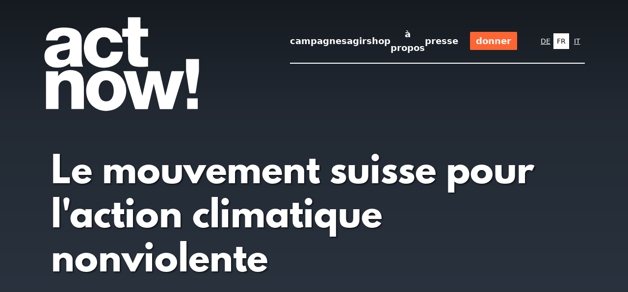

--- FILE ---
content_type: text/html
request_url: https://weactnow.ch/
body_size: 77873
content:
<!doctype html>
<html lang="fr" dir="ltr">
	<head>
		<meta charset="utf-8" />
		<script
			defer
			data-domain="weactnow.ch"
			src="https://plausible.weactnow.ch/js/script.js"
		></script>
		<link rel="stylesheet" href="https://necolas.github.io/normalize.css/latest/normalize.css" />
		<link rel="icon" href="./favicon.ico" />
		<link rel="stylesheet" href="./stylesheets/global.css" />
		<link rel="stylesheet" href="./stylesheets/fonts.css" />
		<link rel="stylesheet" href="./stylesheets/action-network-newsletter.css" />
		<link rel="alternate" href="https://weactnow.ch/fr" hreflang="fr" />
		<link rel="alternate" href="https://weactnow.ch/de" hreflang="de" />
		<link rel="alternate" href="https://weactnow.ch/it" hreflang="it" />
		<script type="application/ld+json">
			{
				"@context": "https://schema.org",
				"@type": "Organization",
				"name": "act now!",
				"url": "https://weactnow.ch",
				"logo": "https://weactnow.ch/img/logo-actnow-w-.svg",
				"sameAs": [
					"https://www.instagram.com/actnow_CH/",
					"https://ch.linkedin.com/company/we-act-now"
				],
				"description": "Une révolution nonviolente face à la catastrophe climatique en Suisse. Rejoignez le mouvement pour travailler au changement social!"
			}
		</script>

		<title>act now! – Mouvement suisse pour l'action climatique nonviolente</title>
		<meta
			name="description"
			content="Une révolution nonviolente face à la catastrophe climatique en Suisse. Rejoignez le mouvement et agissons ensemble pour les générations futures !
"
		/>
		<meta
			name="keywords"
			content="Suisse catastrophe écologique catastrophe écologique urgence climatique oil kills pétrole tue öl tötet urgence climatique climat action non violente action non violente mouvement crise climatique crise climatique non-violence révolution non violente révolution marche lente changement social changement social activistes soin vie travail génération présentes générations futures générations agir maintenant agir maintenant communautés locales communautés nonviolence nonviolente Svizzera risanare risanamento termico liberare catastrofe ecologica catastrofe ecologica urgenza climatica urgenza climatica clima azione nonviolenta azione nonviolenta movimento crisi climatica crisi climatica nonviolenza rivoluzione nonviolenta rivoluzione marcia lenta cambiamento sociale cambiamento sociale attivisti attiviste cura vita lavoro generazioni presenti generazioni future generazioni agire ora agire ora comunità locali comunità nonviolenza nonviolento Schweiz Umweltkatastrophe Katastrophe Ökologie Klimanotstand Notstand Klima Aktion gewaltfrei gewaltfreie Aktion Bewegung Klimakrise Krise Gewaltfreiheit gewaltfreie Revolution Revolution Marsch langsam sozialer Wandel Wandel sozial Aktivist:innen Pflege Leben Arbeit heutige Generation zukünftige Generationen Generationen jetzt handeln handeln jetzt lokale Communitys Gemeinschaft"
		/>
		<meta name="viewport" content="width=device-width initial-scale=1" />
		<meta
			property="og:title"
			content="act now! – Mouvement suisse pour l'action climatique nonviolente"
		/>
		<meta
			property="og:description"
			content="Une révolution nonviolente face à la catastrophe climatique en Suisse. Rejoignez le mouvement pour travailler au changement social!"
		/>
		<meta
			property="og:image"
			content="./images/justice-climatique-suisse-actnow.jpg"
		/>
		<meta property="og:url" content="https://weactnow.ch" />
		
		<link href="./_app/immutable/assets/0.CysyWr2e.css" rel="stylesheet">
		<link href="./_app/immutable/assets/2.CC_D7nxZ.css" rel="stylesheet"><!-- HEAD_svelte-15343rw_START -->    <link rel="alternate" hreflang="de" href="https://weactnow.ch/de">   <link rel="alternate" hreflang="fr" href="https://weactnow.ch/fr">   <link rel="alternate" hreflang="it" href="https://weactnow.ch/it"><!-- HEAD_svelte-15343rw_END -->
	</head>
	<body data-sveltekit-preload-data="hover" overflow-auto>
		<div style="display: contents">      <div class="flex flex-col min-h-screen"><main class="grow"><div class="relative"><div class="hero place-items-start" style="background-image: url(/img/header03.jpg);"><div class="hero-overlay bg-opacity-10" style="background-image: linear-gradient(to bottom, rgba(0,0,0,.5), rgba(0,0,0,0.2), rgba(0,0,0,0.1), rgba(0,0,0,0)); "></div>  <div class="text-neutral-content text-center w-full max-w-6xl px-6 mx-auto min-h-header-mobile md:min-h-header flex flex-col justify-between"><div class="min-h-[250px]"><nav class="flex flex-row w-full font-sans justify-end items-start relative mt-0 hidden md:block md:mt-8 py-6"><a class="text-gray-50 absolute left-0 top-4 md:top-0 z-10 " href="/fr"><img class="logo w-14 w-24 md:w-80" src="/img/logo-actnow-w-.svg" alt="Logo"></a> <div class="relative items-center justify-end flex row"><div class="flex flex-col justify-end"><div class="w-full flex flex-col lg:flex-row items-center"><div class="inline-flex text-lg text-white mr-0 lg:mr-0 flex items-center relative"><ul class="inline-flex gap-6 items-center mr-6"><li><a class="text-nowrap font-bold   nav-link-desktop nav-link-desktop--act" href="/fr/act">campagnes</a></li> <li><a class="text-nowrap font-bold   nav-link-desktop nav-link-desktop--participate" href="/fr/participate">agir</a></li> <li><a class="text-nowrap font-bold   nav-link-desktop nav-link-desktop--shop" href="/fr/shop">shop</a></li> <li><a class="text-nowrap font-bold   nav-link-desktop nav-link-desktop--about" href="/fr/about">à propos</a></li> <li><a class="text-nowrap font-bold   nav-link-desktop nav-link-desktop--press" href="/fr/presse">presse</a></li> <li><a class="text-nowrap font-bold ml-6 py-2 rounded-sm px-3 transition-colors bg-custom-donate text-white hover:bg-custom-orange-dark" href="/fr/donate">donner</a></li></ul></div> <div class="border-t-3 border-white w-full mt-4 block lg:hidden"></div> <ul class="flex flex-row w-full mt-4 lg:mt-0 justify-end"><li><button class="text-white bg-none underline h-8 w-8 flex items-center justify-center leading-none p-2 text-sm uppercase" value="de">DE</button> </li><li><button class="bg-white text-black h-8 w-8 flex items-center justify-center leading-none p-2 text-sm uppercase" value="fr">FR</button> </li><li><button class="text-white bg-none underline h-8 w-8 flex items-center justify-center leading-none p-2 text-sm uppercase" value="it">IT</button> </li></ul></div> <div class="border-t-2 border-white w-full mt-4 lg:block"></div></div></div></nav> <div class="block md:hidden mt-4"><div class="flex flex-row justify-between items-center"><div class="pr-2"><a href="/fr"><img class="logo w-24" src="/img/logo-actnow-w-.svg" alt="Logo"></a></div> <div><button class="p-2 focus:outline-none" aria-label="Toggle Menu"><svg xmlns="http://www.w3.org/2000/svg" class="h-6 w-6" fill="none" viewBox="0 0 24 24" stroke="currentColor"><path stroke-linecap="round" stroke-linejoin="round" stroke-width="2" d="M4 6h16M4 12h16M4 18h16"></path></svg></button>  <nav class="absolute top-12 text-center right-0 w-48 bg-white shadow-lg rounded-lg z-50 md:static md:w-auto md:flex md:space-x-4 md:items-center hidden"><a class="text-nowrap block px-4 py-2 text-gray-800 hover:bg-gray-100 md:inline-block font-bold " href="/fr/act">campagnes</a> <a class="text-nowrap block px-4 py-2 text-gray-800 hover:bg-gray-100 md:inline-block font-bold " href="/fr/participate">agir</a> <a class="text-nowrap block px-4 py-2 text-gray-800 hover:bg-gray-100 md:inline-block font-bold " href="/fr/shop">shop</a> <a class="text-nowrap block px-4 py-2 text-gray-800 hover:bg-gray-100 md:inline-block font-bold " href="/fr/about">à propos</a> <a class="text-nowrap block px-4 py-2 text-gray-800 hover:bg-gray-100 md:inline-block font-bold " href="/fr/presse">presse</a> <a class="text-nowrap block px-4 py-2 my-1 font-bold text-center transition-colors rounded-sm bg-custom-donate text-white hover:bg-custom-orange-dark" href="/fr/donate">donner</a> <hr class="h-0.5 border-t-0 bg-neutral-100 dark:bg-white/10"> <div class="flex rounded-b-lg"><button class=" flex flex-grow justify-center px-4 py-2 text-gray-800 hover:bg-gray-100 first:rounded-bl-lg last:rounded-br-lg" value="de">DE</button><button class="bg-gray-100 flex flex-grow justify-center px-4 py-2 text-gray-800 hover:bg-gray-100 first:rounded-bl-lg last:rounded-br-lg" value="fr">FR</button><button class=" flex flex-grow justify-center px-4 py-2 text-gray-800 hover:bg-gray-100 first:rounded-bl-lg last:rounded-br-lg" value="it">IT</button></div></nav></div></div></div> <div class="w-full fixed top-0 left-0 bg-custom-actnow text-white z-50 p-4 transition-opacity duration-500 delay-300 opacity-0 pointer-events-none svelte-1u85f9h"><div class="container max-w-6xl px-2 md:px-6 mx-auto"><nav class="flex flex-row w-full font-sans justify-end items-start relative mt-0 hidden md:block md:mt-1"><a class="text-gray-50 absolute left-0 top-4 md:top-0 z-10 mb-2 inline-block" href="/fr"><img class="logo w-14 w-14 md:w-14 lg:w-14" src="/img/logo-actnow-w-.svg" alt="Logo"></a> <div class="relative items-center justify-end flex row"><div class="flex flex-col justify-end"><div class="w-full flex flex-col lg:flex-row items-center"><div class="inline-flex text-lg text-white mr-0 lg:mr-0 flex items-center relative"><ul class="inline-flex gap-6 items-center mr-6"><li><a class="text-nowrap font-bold   nav-link-desktop nav-link-desktop--act" href="/fr/act">campagnes</a></li> <li><a class="text-nowrap font-bold   nav-link-desktop nav-link-desktop--participate" href="/fr/participate">agir</a></li> <li><a class="text-nowrap font-bold   nav-link-desktop nav-link-desktop--shop" href="/fr/shop">shop</a></li> <li><a class="text-nowrap font-bold   nav-link-desktop nav-link-desktop--about" href="/fr/about">à propos</a></li> <li><a class="text-nowrap font-bold   nav-link-desktop nav-link-desktop--press" href="/fr/presse">presse</a></li> <li><a class="text-nowrap font-bold ml-6 py-2 rounded-sm px-3 transition-colors bg-custom-donate text-white hover:bg-custom-orange-dark" href="/fr/donate">donner</a></li></ul></div> <div class="border-t-3 border-white w-full mt-4 block lg:hidden"></div> <ul class="flex flex-row w-full mt-4 lg:mt-0 justify-end"><li><button class="text-white bg-none underline h-8 w-8 flex items-center justify-center leading-none p-2 text-sm uppercase" value="de">DE</button> </li><li><button class="bg-white text-black h-8 w-8 flex items-center justify-center leading-none p-2 text-sm uppercase" value="fr">FR</button> </li><li><button class="text-white bg-none underline h-8 w-8 flex items-center justify-center leading-none p-2 text-sm uppercase" value="it">IT</button> </li></ul></div> <div class="border-t-2 border-white w-full mt-4 hidden"></div></div></div></nav> <div class="block md:hidden "><div class="flex flex-row justify-between items-center"><div class="pr-2"><a href="/fr"><img class="logo w-16" src="/img/logo-actnow-w-.svg" alt="Logo"></a></div> <div><button class="p-2 focus:outline-none" aria-label="Toggle Menu"><svg xmlns="http://www.w3.org/2000/svg" class="h-6 w-6" fill="none" viewBox="0 0 24 24" stroke="currentColor"><path stroke-linecap="round" stroke-linejoin="round" stroke-width="2" d="M4 6h16M4 12h16M4 18h16"></path></svg></button>  <nav class="absolute top-12 text-center right-0 w-48 bg-white shadow-lg rounded-lg z-50 md:static md:w-auto md:flex md:space-x-4 md:items-center hidden"><a class="text-nowrap block px-4 py-2 text-gray-800 hover:bg-gray-100 md:inline-block font-bold " href="/fr/act">campagnes</a> <a class="text-nowrap block px-4 py-2 text-gray-800 hover:bg-gray-100 md:inline-block font-bold " href="/fr/participate">agir</a> <a class="text-nowrap block px-4 py-2 text-gray-800 hover:bg-gray-100 md:inline-block font-bold " href="/fr/shop">shop</a> <a class="text-nowrap block px-4 py-2 text-gray-800 hover:bg-gray-100 md:inline-block font-bold " href="/fr/about">à propos</a> <a class="text-nowrap block px-4 py-2 text-gray-800 hover:bg-gray-100 md:inline-block font-bold " href="/fr/presse">presse</a> <a class="text-nowrap block px-4 py-2 my-1 font-bold text-center transition-colors rounded-sm bg-custom-donate text-white hover:bg-custom-orange-dark" href="/fr/donate">donner</a> <hr class="h-0.5 border-t-0 bg-neutral-100 dark:bg-white/10"> <div class="flex rounded-b-lg"><button class=" flex flex-grow justify-center px-4 py-2 text-gray-800 hover:bg-gray-100 first:rounded-bl-lg last:rounded-br-lg" value="de">DE</button><button class="bg-gray-100 flex flex-grow justify-center px-4 py-2 text-gray-800 hover:bg-gray-100 first:rounded-bl-lg last:rounded-br-lg" value="fr">FR</button><button class=" flex flex-grow justify-center px-4 py-2 text-gray-800 hover:bg-gray-100 first:rounded-bl-lg last:rounded-br-lg" value="it">IT</button></div></nav></div></div></div></div> </div></div> <div class="flex flex-row justify-end mt-4 mb-12 md:mb-32 px-4"><h1 class="text-4xl text-shadow leading-mobile md:text-7xl text-wrap text-dramatic text-white text-left md:leading-desktop">Le mouvement suisse pour l'action climatique nonviolente</h1></div></div></div></div> <section><div class="container max-w-6xl mt-8 px-6"><div class="flex flex-col md:flex-row justify-center"><a class="btn rounded-sm bg-custom-orange-light hover:bg-custom-orange-dark text-white text-sm sm:text-base md:text-xl shadow border-none w-auto px-4 sm:px-8 md:px-12 mx-2 sm:mx-4 md:mx-6 text-wrap mb-8 flex-auto" href="https://act.weactnow.ch/fr-FR/project/ol-totet-le-petrole-tue?tab=vue-d-ensemble" target="_blank" rel="external" data-no-routing>Découvre la nouvelle campagne Le pétrole tue</a> <a href="https://actionnetwork.org/surveys/et-toi-quelle-activiste-es-tu-3?clear_id=true" target="_blank" title="Button Survey" class="btn rounded-sm bg-custom-orange-light hover:bg-custom-orange-dark text-white text-sm sm:text-base md:text-xl shadow border-none w-auto px-4 sm:px-8 md:px-12 mx-2 sm:mx-4 md:mx-6 text-wrap mb-8 flex-auto">Découvre ton profil d’activiste</a></div></div></section> <section class="bg-custom-donate overflow-hidden"> <div class="container max-w-6xl px-6 mt-12"><div class="underline-draw underline-draw--act text-2xl md:text-3xl text-left text-dramatic mb-8"><h2 class="mx-0 text-white">Faire un don</h2> <svg viewBox="0 0 20 10" preserveAspectRatio="none" class="mx-2"><path d="M0,8 Q10,5 20,5 L20" stroke="var(--underline-color)" stroke-width="4" fill="none" stroke-linecap="round"></path></svg></div></div> <div class="container max-w-6xl px-6 pb-12"><div class="w-full flex flex-col md:flex-row justify-center gap-16"><div class="grow w-full md:w-1/2"><div class="bg-white shadow p-6 md:p-8 mb-4"><div class="grid grid-cols-2 gap-2 my-4"><button class="btn text-custom-orange-light bg-white rounded-sm shadow border-custom-orange-light hover:bg-custom-orange-light hover:text-white svelte-cmi08b" data-value="10" data-svelte-h="svelte-eax8q0">CHF 10</button> <button class="btn text-custom-orange-light bg-white rounded-sm shadow border-custom-orange-light hover:bg-custom-orange-light hover:text-white svelte-cmi08b" data-value="20" data-svelte-h="svelte-1rywgdx">CHF 20</button> <button class="btn text-custom-orange-light bg-white rounded-sm shadow border-custom-orange-light hover:bg-custom-orange-light hover:text-white svelte-cmi08b" data-value="50" data-svelte-h="svelte-117bme4">CHF 50</button> <input type="number" id="customAmount" class="input input-bordered text-custom-orange-light bg-white rounded-sm shadow border-custom-orange-light hover:bg-custom-orange-light hover:text-white focus:outline-none focus:ring-2 focus:ring-custom-orange-light text-sm svelte-cmi08b" placeholder="Autre CHF"></div> <p><!-- HTML_TAG_START -->Ton don financera directement les activités d’information, de sensibilisation et de formation d’<i>act now!</i> face à l’urgence climatique. Merci pour ta contribution!<!-- HTML_TAG_END --></p> <button id="donateButton" class="btn bg-custom-orange-light text-white rounded-sm w-full hover:bg-custom-orange-dark mt-4">Faire un don</button></div></div> <div class="flex justify-start mb-8 md:mb-0 md:justify-end flex-col w-full md:w-1/2"><h3 class="text-4xl leading-mobile md:text-6xl text-wrap text-dramatic text-white text-left md:leading-desktop svelte-cmi08b"><!-- HTML_TAG_START -->Soutenir.<br> Donner.<br> Contribuer.<!-- HTML_TAG_END --></h3></div> </div></div></section> <section class="overflow-hidden text-white" style="background-image: url(img/img03.jpg); background-position: center center; background-size: cover; background-repeat: no-repeat;)"> <div class="container max-w-6xl px-6 mt-12"><div class="underline-draw underline-draw--participate text-2xl md:text-3xl text-left text-dramatic mb-8"><h2 class="mx-0 text-shadow">Nos prochains événements</h2> <svg viewBox="0 0 20 10" preserveAspectRatio="none" class="mx-2"><path d="M0,8 Q10,5 20,5 L20" stroke="var(--underline-color)" stroke-width="4" fill="none" stroke-linecap="round"></path></svg></div></div> <div class="flex flex-row justify-start md:justify-end mb-10 mt-0 px-6 md:px-0"><div class="md:w-1/2"><h3 class="text-4xl text-shadow leading-mobile md:text-6xl text-wrap text-dramatic text-white text-left md:leading-desktop"><!-- HTML_TAG_START -->Rencontrer. <br /> S’unir. <br /> Discuter.<!-- HTML_TAG_END --></h3></div></div> <div class="container max-w-6xl px-6 pb-12"><div class="w-full"><div class="grid gap-8 md:gap-4"> <div class="bg-white text-black flex flex-col md:flex-row justify-between items-center p-4 rounded shadow-sm border border-gray-100"><div class="w-full md:w-24 md:mr-4 mb-3 md:mb-0"><img src="https://assets.koalect.com/clients/b0a02c71-c5c2-41cc-aacb-78a16aed4e07/projects/ddc38827-df8f-42bf-9a4e-8e311c105171/cover/small_standup-date-01-koalect_7384(2).jpg" alt="Event Image" class="rounded object-cover w-full"></div> <div class="flex flex-row sm:flex-col items-start gap-2 text-base sm:text-sm"><div class="font-medium text-gray-800">30 janvier 2026</div> <div class="text-gray-600">19:00</div></div> <div class="flex flex-col md:flex-row md:grow items-start md:items-center justify-between px-4 mb-2 md:mb-0"><div class="text-lg text-gray-900 leading-snug mb-1 md:mb-0">LAUSANNE - Stand-up pour le climat</div> <div class="text-sm text-gray-700"></div></div> <div class="flex flex-row md:w-40"><a href="https://act.weactnow.ch/fr-FR/project/lausanne-rigolate-comedy-club-d4ebae2dc" class="inline-block bg-custom-renovate-light hover:bg-custom-renovate-dark rounded-sm text-white text-sm py-2 px-4 transition duration-200" target="_blank">Informations</a></div></div> <div class="bg-white text-black flex flex-col md:flex-row justify-between items-center p-4 rounded shadow-sm border border-gray-100"><div class="w-full md:w-24 md:mr-4 mb-3 md:mb-0"><img src="https://assets.koalect.com/clients/b0a02c71-c5c2-41cc-aacb-78a16aed4e07/projects/f3fcac1b-8c82-4757-95d5-5ecc91b11a6c/cover/small_portrait20act20now_56c6.jpg" alt="Event Image" class="rounded object-cover w-full"></div> <div class="flex flex-row sm:flex-col items-start gap-2 text-base sm:text-sm"><div class="font-medium text-gray-800">31 janvier 2026</div> <div class="text-gray-600">17:30</div></div> <div class="flex flex-col md:flex-row md:grow items-start md:items-center justify-between px-4 mb-2 md:mb-0"><div class="text-lg text-gray-900 leading-snug mb-1 md:mb-0">LAUSANNE - Portrait d'act now - Janvier 2026</div> <div class="text-sm text-gray-700"></div></div> <div class="flex flex-row md:w-40"><a href="https://act.weactnow.ch/fr-FR/project/lausanne-portrait-d-act-now-janvier-2026" class="inline-block bg-custom-renovate-light hover:bg-custom-renovate-dark rounded-sm text-white text-sm py-2 px-4 transition duration-200" target="_blank">Informations</a></div></div> <div class="bg-white text-black flex flex-col md:flex-row justify-between items-center p-4 rounded shadow-sm border border-gray-100"><div class="w-full md:w-24 md:mr-4 mb-3 md:mb-0"><img src="https://assets.koalect.com/clients/b0a02c71-c5c2-41cc-aacb-78a16aed4e07/projects/6ab0a6d5-d92e-4307-8a69-aa1491872f4b/cover/small_rencontre20nationale20nationaler20begegnungstaf_e975.jpg" alt="Event Image" class="rounded object-cover w-full"></div> <div class="flex flex-row sm:flex-col items-start gap-2 text-base sm:text-sm"><div class="font-medium text-gray-800">07 février 2026</div> <div class="text-gray-600">10:00</div></div> <div class="flex flex-col md:flex-row md:grow items-start md:items-center justify-between px-4 mb-2 md:mb-0"><div class="text-lg text-gray-900 leading-snug mb-1 md:mb-0">BIEL - Launch Printemps d'action &amp; Plenum</div> <div class="text-sm text-gray-700"></div></div> <div class="flex flex-row md:w-40"><a href="https://act.weactnow.ch/fr-FR/project/bern-pleniere-nationale-nationales-plenum" class="inline-block bg-custom-renovate-light hover:bg-custom-renovate-dark rounded-sm text-white text-sm py-2 px-4 transition duration-200" target="_blank">Informations</a></div></div> <div class="bg-white text-black flex flex-col md:flex-row justify-between items-center p-4 rounded shadow-sm border border-gray-100"><div class="w-full md:w-24 md:mr-4 mb-3 md:mb-0"><img src="https://assets.koalect.com/clients/b0a02c71-c5c2-41cc-aacb-78a16aed4e07/projects/01e65e7d-be14-4b7a-b157-f99b6ad1ede2/cover/small_standup-date-01-koalect_3ef1.jpg" alt="Event Image" class="rounded object-cover w-full"></div> <div class="flex flex-row sm:flex-col items-start gap-2 text-base sm:text-sm"><div class="font-medium text-gray-800">27 février 2026</div> <div class="text-gray-600">19:00</div></div> <div class="flex flex-col md:flex-row md:grow items-start md:items-center justify-between px-4 mb-2 md:mb-0"><div class="text-lg text-gray-900 leading-snug mb-1 md:mb-0">LAUSANNE - Stand-up pour le climat</div> <div class="text-sm text-gray-700"></div></div> <div class="flex flex-row md:w-40"><a href="https://act.weactnow.ch/fr-FR/project/lausanne-stand-up-pour-le-climat-deb098f53" class="inline-block bg-custom-renovate-light hover:bg-custom-renovate-dark rounded-sm text-white text-sm py-2 px-4 transition duration-200" target="_blank">Informations</a></div></div></div> <div class="flex flex-col justify-between min-h-[100px] mt-12"><a href="/fr/participate" class="w-full max-w-[900px] mx-auto text-center bg-custom-renovate-light hover:bg-custom-renovate-dark rounded-sm text-white text-xl px-4 py-4 text-dramatic">Voir tous les événements</a></div></div></div></section> <section class="bg-custom-actnow overflow-hidden"> <div class="container max-w-6xl px-6 mt-12"><div class="underline-draw underline-draw--donate text-2xl md:text-3xl text-left text-dramatic mb-8"><h2 class="mx-0 text-white">Nos actions et campagnes</h2> <svg viewBox="0 0 20 10" preserveAspectRatio="none" class="mx-2"><path d="M0,8 Q10,5 20,5 L20" stroke="var(--underline-color)" stroke-width="4" fill="none" stroke-linecap="round"></path></svg></div></div> <div class="relative"><div class="hero place-items-start bg-custom-actnow"><section id="agir" class="w-full max-w-[1200px] mx-auto"><div class="w-full max-w-[1200px] mx-auto mb-6 md:mb-16"><div class="flex flex-row justify-start md:justify-end mb-10 mt-0 px-6 md:px-0"><div class="md:w-1/2"><h3 class="text-4xl leading-mobile md:text-6xl text-wrap text-dramatic text-white text-left md:leading-desktop"><!-- HTML_TAG_START -->Visibiliser. <br /> Dialoguer. <br /> Transformer.<!-- HTML_TAG_END --></h3></div></div> <div class="px-6"><div class="flex flex-wrap justify-center gap-8 md:gap-4 mb-8 md:mb-12 pt-4"><div class="card bg-base-100 w-full md:w-64 shadow-sm rounded"><figure><img src="https://assets.koalect.com/clients/b0a02c71-c5c2-41cc-aacb-78a16aed4e07/projects/a75164cb-e993-437e-bc20-d45fe2f578a7/cover/small_img-2310_9503.JPG" alt="Shoes"></figure> <div class="card-body flex flex-col justify-between"><h2 class="card-title pb-2">ACT NOW! · ACADEMY FOR NONVIOLENCE</h2> <div class="mt-auto"> <div class="card-actions justify-end"><a href="https://act.weactnow.ch/fr-FR/project/academie-act-now" class="inline-block bg-custom-renovate-light hover:bg-custom-renovate-dark rounded-sm text-white text-sm py-2 px-4 transition duration-200" target="_blank">Informations</a></div> </div></div> </div><div class="card bg-base-100 w-full md:w-64 shadow-sm rounded"><figure><img src="https://assets.koalect.com/clients/b0a02c71-c5c2-41cc-aacb-78a16aed4e07/projects/155c103e-5804-4f59-9438-6a93831d1f2a/cover/small_54810928803-829c378c5a-c_7c95.jpg" alt="Shoes"></figure> <div class="card-body flex flex-col justify-between"><h2 class="card-title pb-2">ÖL TÖTET / LE PÉTROLE TUE</h2> <div class="mt-auto"> <div class="card-actions justify-end"><a href="https://act.weactnow.ch/fr-FR/project/ol-totet-le-petrole-tue" class="inline-block bg-custom-renovate-light hover:bg-custom-renovate-dark rounded-sm text-white text-sm py-2 px-4 transition duration-200" target="_blank">Informations</a></div> </div></div> </div><div class="card bg-base-100 w-full md:w-64 shadow-sm rounded"><figure><img src="https://assets.koalect.com/clients/b0a02c71-c5c2-41cc-aacb-78a16aed4e07/projects/06dce6ef-c0a8-4ce4-864c-6bf48eeb888d/cover/small_54627555677-8b8d8d607a-o_8328.jpg" alt="Shoes"></figure> <div class="card-body flex flex-col justify-between"><h2 class="card-title pb-2">NATURAL DISRUPTION: art, science &amp; activism</h2> <div class="mt-auto"> <div class="card-actions justify-end"><a href="https://act.weactnow.ch/fr-FR/project/natural-disruption-art-science-activism" class="inline-block bg-custom-renovate-light hover:bg-custom-renovate-dark rounded-sm text-white text-sm py-2 px-4 transition duration-200" target="_blank">Informations</a></div> </div></div> </div></div></div></div></section></div></div></section> <div id="newsletter" class="bg-custom-pink my-auto py-5 pt-8 md:py-14"><div class="container max-w-6xl px-6"><h2 class="text-4xl leading-mobile md:text-7xl text-wrap text-white text-left md:leading-desktop mb-6 md:mb-0">Abonne-toi à notre newsletter!</h2> <p class="text-white md:text-justify text-xl mb-6">pour ne rien rater de nos actions et prochains événements!</p> <script src="https://actionnetwork.org/widgets/v5/form/je-participe?format=js&source=widget" data-svelte-h="svelte-1jf8clk"></script> <div id="can-form-area-je-participe" style="width: 100%" data-svelte-h="svelte-eo5js9"></div></div></div></main> <footer class="footer py-10 bg-custom-actnow h-full"><div class="flex flex-col-reverse md:flex-row lg:flex-row container max-w-6xl px-6"><nav class="text-neutral-content w-full md:w-1/4"><a href="/fr"><img class="logo w-96 md:w-24 lg:w-48" src="/img/logo-actnow-w-.svg" alt="Logo"></a> <div class="md:mt-4 md:ml-1"><ul class="flex flex-row w-full mt-4 lg:mt-0 justify-start pt-4"><li><button class="text-white bg-none underline h-8 w-8 flex items-center justify-center leading-none p-2 text-sm uppercase" value="de">DE</button> </li><li><button class="bg-white text-black h-8 w-8 flex items-center justify-center leading-none p-2 text-sm uppercase" value="fr">FR</button> </li><li><button class="text-white bg-none underline h-8 w-8 flex items-center justify-center leading-none p-2 text-sm uppercase" value="it">IT</button> </li></ul></div></nav> <div class="flex flex-col md:flex-row w-full md:w-3/4 justify-between"><nav class="text-neutral-content flex flex-col grow"><header class="footer-title">Réseaux sociaux</header> <a href="https://ch.linkedin.com/company/we-act-now " class="link py-1 link-hover" target="_blank"><i class="fa-brands fa-linkedin"></i> LinkedIn</a> <a href="https://www.instagram.com/actnow_CH/" class="link py-1 link-hover" target="_blank"><i class="fa-brands fa-instagram"></i> Instagram</a> <a href="https://www.flickr.com/photos/195030052@N04/albums " class="link py-1 link-hover" target="_blank"><i class="fa-brands fa-flickr"></i> Flickr</a></nav> <nav class="text-neutral-content flex flex-col grow"><header class="footer-title mt-6 md:mt-0">Liens utiles</header> <a href="mailto:contact@weactnow.ch" class="py-1 link link-hover">contact@weactnow.ch</a> <a href="mailto:presse@weactnow.ch" class="py-1 link link-hover">presse@weactnow.ch</a> <a href="tel:+41 79 727 99 29" class="py-1 link link-hover">Téléphone presse +41 79 727 99 29</a> <a class="py-1 link link-hover" href="/fr/privacy">Protection des données</a></nav> <nav class="text-neutral-content flex flex-col grow mb-6"><header class="footer-title mt-6 md:mt-0">Menu</header> <a class="text-nowrap pb-1 " href="/fr/act">campagnes</a> <a class="text-nowrap pb-1 " href="/fr/participate">agir</a> <a class="text-nowrap pb-1 " href="/fr/shop">shop</a> <a class="text-nowrap pb-1 " href="/fr/about">à propos</a> <a class="text-nowrap pb-1 " href="/fr/presse">presse</a> <a class="text-nowrap pb-1 " href="/fr/donate">donner</a></nav></div></div></footer></div> 
			
			<script>
				{
					__sveltekit_9s5kgg = {
						base: new URL(".", location).pathname.slice(0, -1)
					};

					const element = document.currentScript.parentElement;

					const data = [null,{"type":"data","data":{actions:[{id:"a75164cb-e993-437e-bc20-d45fe2f578a7",name:"ACT NOW! · ACADEMY FOR NONVIOLENCE",status:"published",address:null,description:"\u003Ch2>\u003Cspan style=\"color: rgb(46, 41, 61);\">🇫🇷 \u003Cstrong>\u003Cu>Une formation pour booster ton pouvoir d'agir!\u003C/u>\u003C/strong>\u003C/span>\u003C/h2>\u003Cp>\u003C/p>\u003Cp style=\"text-align: left;\">\u003Ca href=\"https://actionnetwork.org/forms/pre-inscription-au-semestre-2026-de-lacademie-pour-la-nonviolence-et-le-changement-social?source=direct_link\" rel=\"noopener noreferrer nofollow\" target=\"_blank\" class=\"btn btn__size--classic\" style=\"--textcolor: #FFFFFF; --textcolor-darken: hsl(0, 0%, 90%); --bgcolor: #FF6633; --bgcolor-darken: hsl(15, 100%, 50%);\">Pré-inscris-toi au prochain cursus! \u003C/a>\u003C/p>\u003Cp>\u003C/p>\u003Cp>\u003Cstrong>\u003Cu>Une formation à la nonviolence, pourquoi?\u003C/u>\u003C/strong>\u003C/p>\u003Cp>\u003C/p>\u003Cp>Aujourd'hui, nous faisons face à un paradoxe: nous sommes de plus en plus nombreuses et nombreux à nous inquiéter de la crise climatique, mais nous nous sentons souvent impuissant·es. En parallèle, la crise climatique devient aussi une crise de la démocratie, alors que la Nouvelle Droite gagne du terrain et qu’une vision commune de l’avenir fait défaut. Ce qui manque, ce n’est pas la volonté, mais les \u003Cstrong>compétences\u003C/strong> pour agir ensemble, de manière \u003Cstrong>nonviolente\u003C/strong>, \u003Cstrong>stratégique\u003C/strong> et réellement \u003Cstrong>efficace\u003C/strong>. Cette formation t'aide à développer ces compétences, à booster ton pouvoir d'agir et à contribuer à une société plus résiliente, plus juste et plus démocratique.\u003C/p>\u003Cp>\u003C/p>\u003Cp>\u003Cstrong>\u003Cu>Quel est le programme?\u003C/u>\u003C/strong>\u003C/p>\u003Cp>\u003C/p>\u003Cp>Le cursus a lieu une à deux fois par an, selon la demande, en\u003Cstrong> français \u003C/strong>et en\u003Cstrong> allemand\u003C/strong>. Le prochain cycle est prévu pour l'\u003Cstrong>automne 2026\u003C/strong> (à confirmer). Sur \u003Cstrong>4-5 mois\u003C/strong>, tu alternes \u003Cstrong>théorie et pratique\u003C/strong> pour acquérir les clés du changement social. \u003C/p>\u003Cp>\u003C/p>\u003Cp>\u003Cstrong>– Cinq cours\u003C/strong> en ligne (2h chacun) sur la philosophie de la nonviolence, pour comprendre ses fondements (\u003Cspan style=\"color: rgb(0, 0, 0);\">inspirés du \u003C/span>\u003Ca href=\"https://ctnonviolence.org/\" rel=\"noopener noreferrer nofollow\" target=\"_blank\" style=\"--textcolor: #FF6633; --textcolor-darken: hsl(15, 100%, 50%);\">Connecticut Center of nonviolence\u003C/a>). \u003C/p>\u003Cp>\u003Cstrong>– Deux cours\u003C/strong> en ligne (2h chacun) et \u003Cstrong>un week-end en présentiel\u003C/strong> sur les pratiques de la nonviolence, afin d'expérimenter et d'intégrer les bases opérationnelles qui permettent à un collectif d'agir de manière efficace (\u003Cspan style=\"color: rgb(0, 0, 0);\">inspirés de \u003C/span>\u003Ca href=\"https://instantz.org/\" rel=\"noopener noreferrer nofollow\" target=\"_blank\" style=\"--textcolor: #FF6633; --textcolor-darken: hsl(15, 100%, 50%);\">l’instant Z\u003C/a>\u003Cspan style=\"color: rgb(0, 0, 0);\"> et de \u003C/span>\u003Ca href=\"https://universite-du-nous.org/\" rel=\"noopener noreferrer nofollow\" target=\"_blank\" style=\"--textcolor: #FF6633; --textcolor-darken: hsl(15, 100%, 50%);\">l’Université du Nous\u003C/a>). \u003C/p>\u003Cp>\u003Cspan style=\"color: rgb(0, 0, 0);\">\u003Cstrong>– Des lectures et discussions régulières\u003C/strong> en groupe pour approfondir la réflexion tout au long du cycle.\u003C/span>\u003C/p>\u003Cp>\u003Cstrong>–\u003C/strong> \u003Cstrong>Un week-end optionnel en présentiel \u003C/strong>pour mettre en pratique les apprentissages autour d’un \u003Cstrong>projet commun \u003C/strong>de campagne ou d'action nonviolente.\u003C/p>\u003Cp>\u003C/p>\u003Cp>\u003Cspan style=\"color: rgb(46, 41, 61);\">\u003Cstrong>\u003Cu>Le projet te parle? Soutiens-nous avec un don!\u003C/u>\u003C/strong>\u003C/span>\u003C/p>\u003Cp>\u003C/p>\u003Cp>\u003Cspan style=\"color: rgb(0, 0, 0);\">\u003Cstrong>– 100 CHF:\u003C/strong> tu finances l’impression de flyers pour promouvoir l’académie\u003C/span>\u003C/p>\u003Cp>\u003Cspan style=\"color: rgb(0, 0, 0);\">\u003Cstrong>– 200 CHF\u003C/strong>: tu couvres le salaire d’un·e formateur·ice pour un cours.\u003C/span>\u003C/p>\u003Cp>\u003Cspan style=\"color: rgb(0, 0, 0);\">\u003Cstrong>– 300 CHF\u003C/strong>, tu finances la location d’une salle pour une demi-journée\u003C/span>\u003C/p>\u003Cp>\u003Cspan style=\"color: rgb(0, 0, 0);\">\u003Cstrong>... \u003C/strong>Et tout \u003Cstrong>don supérieur \u003C/strong>nous soutiendra d’autant mieux!\u003C/span>\u003C/p>\u003Cp>\u003C/p>\u003Cp>un grand merci pour ton soutien ❤️\u003C/p>\u003Cp>\u003C/p>\u003Cp>---\u003C/p>\u003Cp>\u003C/p>\u003Ch2>\u003Cspan style=\"color: rgb(46, 41, 61);\">\u003Cstrong>🇩🇪 \u003Cu>Eine Ausbildung, um deine Handlungsfähigkeit zu stärken!\u003C/u>\u003C/strong>\u003C/span>\u003C/h2>\u003Cp>\u003C/p>\u003Cp style=\"text-align: left;\">\u003Ca href=\"https://actionnetwork.org/forms/pre-inscription-au-semestre-2026-de-lacademie-pour-la-nonviolence-et-le-changement-social?source=direct_link&amp;\" rel=\"noopener noreferrer nofollow\" target=\"_blank\" class=\"btn btn__size--classic\" style=\"--textcolor: #FFFFFF; --textcolor-darken: hsl(0, 0%, 90%); --bgcolor: #FF6633; --bgcolor-darken: hsl(15, 100%, 50%);\">Melde dich für den nächsten Lehrgang vor!\u003C/a>\u003C/p>\u003Cp>\u003C/p>\u003Cp>\u003Cstrong>\u003Cu>Eine Ausbildung zur Gewaltfreiheit – warum?\u003C/u>\u003C/strong>\u003C/p>\u003Cp>\u003C/p>\u003Cp>Heute stehen wir vor einem Paradox: Immer mehr von uns sorgen sich um die Klimakrise, doch wir fühlen uns oft machtlos. Gleichzeitig wird die Klimakrise auch zu einer Krise der Demokratie, denn die Neue Rechte gewinnt an Einfluss und eine gemeinsame Vision für die Zukunft fehlt. Es mangelt dabei nicht am Willen, sondern an den \u003Cstrong>Kompetenzen\u003C/strong>, gemeinsam, \u003Cstrong>gewaltfrei, strategisch und wirklich wirksam\u003C/strong> zu handeln. Diese Ausbildung hilft dir, genau diese Fähigkeiten zu entwickeln, dein Handlungsfähigkeit zu stärken und zu einer widerstandsfähigeren, gerechteren und demokratischeren Gesellschaft beizutragen.\u003C/p>\u003Cp>\u003C/p>\u003Cp>\u003Cstrong>\u003Cu>Wie sieht das Programm aus?\u003C/u>\u003C/strong>\u003C/p>\u003Cp>\u003C/p>\u003Cp>Die Ausbildung findet ein- bis zweimal pro Jahr statt, je nach Nachfrage, auf \u003Cstrong>Deutsch und Französisch\u003C/strong>. Der nächste Lehrgang ist für \u003Cstrong>Herbst 2026 \u003C/strong>geplant (unter Vorbehalt). Über \u003Cstrong>4–5 Monate\u003C/strong> hinweg wechselst du zwischen \u003Cstrong>Theorie und Praxis\u003C/strong>, um die Schlüssel zum sozialen Wandel zu erwerben.\u003C/p>\u003Cp>\u003C/p>\u003Cp>\u003Cstrong>– Fünf Online-Kurse\u003C/strong> (je 2 Stunden) zur Philosophie der Gewaltfreiheit, um ihre Grundlagen z uverstehen (inspiriert vom \u003Ca href=\"https://ctnonviolence.org/\" rel=\"noopener noreferrer nofollow\" target=\"_blank\" style=\"--textcolor: #FF6633; --textcolor-darken: hsl(15, 100%, 50%);\">Connecticut Center of nonviolence\u003C/a>)\u003C/p>\u003Cp>\u003Cstrong>– Zwei Online-Kurse \u003C/strong>(je 2 Stunden) und \u003Cstrong>ein\u003C/strong> \u003Cstrong>Präsenzwochenende \u003C/strong>zu den Praktiken der Gewaltfreiheit, um die operationellen Grundlagen einzuüben, die Kollektiven ermöglichen, wirksam zu handeln (\u003Cspan style=\"color: rgb(0, 0, 0);\">inspiriert vom \u003C/span>\u003Ca href=\"https://instantz.org/\" rel=\"noopener noreferrer nofollow\" target=\"_blank\" style=\"--textcolor: #FF6633; --textcolor-darken: hsl(15, 100%, 50%);\">instant Z\u003C/a>\u003Cspan style=\"color: rgb(0, 0, 0);\"> und der \u003C/span>\u003Ca href=\"https://universite-du-nous.org/\" rel=\"noopener noreferrer nofollow\" target=\"_blank\" style=\"--textcolor: #FF6633; --textcolor-darken: hsl(15, 100%, 50%);\">Université du Nous\u003C/a>).\u003C/p>\u003Cp>– \u003Cstrong>Regelmässige Lektüren und Gruppendiskussionen\u003C/strong>, um die Inhalte während des ganzen Lehrgangs zu vertiefen.\u003C/p>\u003Cp>– \u003Cstrong>Ein optionales Präsenzwochenende\u003C/strong>, um das Gelernte in einem \u003Cstrong>gemeinsamen Projekt\u003C/strong> (einer gewaltfreie Kampagne oder Aktion) praktisch umzusetzen.\u003C/p>\u003Cp>\u003C/p>\u003Cp>\u003Cspan style=\"color: rgb(46, 41, 61);\">\u003Cstrong>\u003Cu>Das Projekt spricht dich an? Unterstütze uns mit einer Spende!\u003C/u>\u003C/strong>\u003C/span>\u003C/p>\u003Cp>\u003C/p>\u003Cp>\u003Cspan style=\"color: rgb(0, 0, 0);\">– \u003Cstrong>Mit 100 CHF \u003C/strong>kannst du den Druck von Flyern zur Werbung für die Akademie ermöglichen\u003C/span>\u003C/p>\u003Cp>\u003Cspan style=\"color: rgb(0, 0, 0);\">– \u003Cstrong>Mit 200 CHF\u003C/strong> kannst du das Gehalt eines Kursleiters/einer Kursleiterin für einen Kurs decken\u003C/span>\u003C/p>\u003Cp>\u003Cspan style=\"color: rgb(0, 0, 0);\">– \u003Cstrong>Mit 300 CHF\u003C/strong> kannst du die Miete eines Raumes für einen halben Tag decken\u003C/span>\u003C/p>\u003Cp>\u003Cspan style=\"color: rgb(0, 0, 0);\">... Und jede höhere Spende unterstützt uns umso mehr.\u003C/span>\u003C/p>\u003Cp>\u003C/p>\u003Cp>\u003Cspan style=\"color: rgb(0, 0, 0);\">Herzlichen Dank für deine Unterstützung\u003C/span> ❤️\u003C/p>",slug:"academie-act-now",imageUrl:"https://assets.koalect.com/clients/b0a02c71-c5c2-41cc-aacb-78a16aed4e07/projects/a75164cb-e993-437e-bc20-d45fe2f578a7/cover/small_img-2310_9503.JPG",date:"2026-01-31T19:00:00Z",hour:"2026-01-31T19:00:00Z",campaignId:"1538aa53-e987-4a0c-854b-f424ad641e72"},{id:"155c103e-5804-4f59-9438-6a93831d1f2a",name:"ÖL TÖTET / LE PÉTROLE TUE",status:"published",address:null,description:"\u003Ch1>\u003Cspan style=\"color: rgb(46, 41, 61);\">🇩🇪 \u003Cstrong>Wir starten eine neue Kampagne: Öl tötet. \u003C/strong> \u003C/span>\u003C/h1>\u003Ch2>\u003Cspan style=\"color: rgb(46, 41, 61);\">\u003Cem>Befreien wir uns aus der Abhängigkeit!\u003C/em>\u003C/span>\u003C/h2>\u003Cp>\u003C/p>\u003Ch2>\u003Cspan style=\"color: rgb(46, 41, 61);\">\u003Cstrong>Die Ausgangslage \u003C/strong>\u003C/span>\u003C/h2>\u003Cp>\u003Cspan style=\"color: rgb(46, 41, 61);\">Die Erdölindustrie trägt eine überwältigende Verantwortung für \u003Cstrong>die Klima- und Umweltkatastrophe\u003C/strong>. Seit Jahrzehnten verharmlost sie die Gefährlichkeit ihres Produkts und fördern die Abhängigkeit vom Öl.\u003C/span>\u003C/p>\u003Cp>\u003C/p>\u003Ch2>\u003Cspan style=\"color: rgb(46, 41, 61);\">\u003Cstrong>Unsere Forderung \u003C/strong>\u003C/span>\u003C/h2>\u003Cp>\u003Cspan style=\"color: rgb(46, 41, 61);\">Am 21. September 2025 haben wir einen Brief an dreizehn Erdölhändler in der Schweiz geschickt. Wir fordern sie auf, an jeder Zapfsäule einen \u003Cstrong>Klimawarnhinweis\u003C/strong> anzubringen. Die Wahrheit zu sagen ist der erste Schritt, um der Katastrophe zu begegnen.\u003C/span>\u003C/p>\u003Cp>\u003C/p>\u003Ch2>\u003Cspan style=\"color: rgb(46, 41, 61);\">\u003Cstrong>Und wenn sich nichts ändert? \u003C/strong>\u003C/span>\u003C/h2>\u003Cp>\u003Cspan style=\"color: rgb(46, 41, 61);\">Bleibt eine angemessene Antwort aus, werden wir die \u003Cstrong>gewaltfreien Aktionen\u003C/strong> verstärken, um die Industrie mit ihrer Verleugnung zu konfrontieren und eine Lösung zu verhandeln.\u003C/span>\u003C/p>\u003Cp>\u003C/p>\u003Ch2>\u003Cspan style=\"color: rgb(46, 41, 61);\">\u003Cstrong>Unsere Vision \u003C/strong>\u003C/span>\u003C/h2>\u003Cp>\u003Cspan style=\"color: rgb(46, 41, 61);\">Eine gerechte Welt \u003Cstrong>ohne Abhängigkeit vom Öl ist möglich\u003C/strong> – und erstrebenswert. Gemeinsam können wir sie aufbauen.\u003C/span>\u003C/p>\u003Cp>\u003C/p>\u003Cp>\u003Cspan style=\"color: rgb(46, 41, 61);\">\u003Cstrong>Mach mit!\u003C/strong>\u003C/span>\u003C/p>\u003Cp>\u003C/p>\u003Cp style=\"text-align: left;\">\u003Ca href=\"https://actionnetwork.org/forms/printemps-daction-face-a-lindustrie-petroliere-rejoins-nous-en-avril-2026-fruhling-der-aktionen-gegen-die-erdolindustrie-mach-mit-im-april-2026/\" rel=\"noopener noreferrer nofollow\" target=\"_blank\" class=\"btn btn__size--classic\" style=\"--textcolor: #FFFFFF; --textcolor-darken: hsl(0, 0%, 90%); --bgcolor: #FF5046; --bgcolor-darken: hsl(3, 100%, 54%);\">Voranmeldung für den Aktionsfrühling\u003C/a>\u003C/p>\u003Cp style=\"text-align: left;\">\u003C/p>\u003Ch2 style=\"text-align: left;\">\u003Cstrong>Kampagnendossier\u003C/strong>\u003C/h2>\u003Cp style=\"text-align: left;\">\u003Ca href=\"https://drive.google.com/drive/folders/1wLCXu5w-flNX559tHX1aoXkYQKjS3eRT?usp=drive_link\" rel=\"noopener noreferrer nofollow\" target=\"_blank\" style=\"--textcolor: #00AF96; --textcolor-darken: hsl(171, 100%, 24%);\">Unser Brief an die Erdölhändler\u003C/a>\u003C/p>\u003Cp style=\"text-align: left;\">\u003Ca href=\"https://drive.google.com/file/d/1QGFu2svu11_TxIx6RNBBoIpwFID2U7D1/view?usp=sharing\" rel=\"noopener noreferrer nofollow\" target=\"_blank\" style=\"--textcolor: #00AF96; --textcolor-darken: hsl(171, 100%, 24%);\">Unsere Warnaufkleber\u003C/a>\u003C/p>\u003Cp style=\"text-align: left;\">\u003Ca href=\"https://docs.google.com/spreadsheets/d/1YDoMIlmLUwbzEylSsj9Iacj5gsSuP3PB32vSo8OMFxE/edit?usp=drive_link\" rel=\"noopener noreferrer nofollow\" target=\"_blank\" style=\"--textcolor: #00AF96; --textcolor-darken: hsl(171, 100%, 24%);\">Antworten-Tracking-Tabelle\u003C/a>\u003C/p>\u003Cp style=\"text-align: left;\">\u003Ca href=\"https://www.flickr.com/photos/195030052@N04/albums\" rel=\"noopener noreferrer nofollow\" target=\"_blank\" style=\"--textcolor: #00AF96; --textcolor-darken: hsl(171, 100%, 24%);\">Photos\u003C/a>\u003C/p>\u003Cp style=\"text-align: left;\">\u003Ca href=\"https://drive.google.com/file/d/1r3czTgd2dyYc83tlqi64IFjVx-T1hsLN/view?usp=drive_link\" rel=\"noopener noreferrer nofollow\" target=\"_blank\" style=\"--textcolor: #00AF96; --textcolor-darken: hsl(171, 100%, 24%);\">Factsheet zur Kampagne\u003C/a>\u003C/p>\u003Cp style=\"text-align: left;\">\u003Ca href=\"https://weactnow.ch/de/presse\" rel=\"noopener noreferrer nofollow\" target=\"_blank\" style=\"--textcolor: #00AF96; --textcolor-darken: hsl(171, 100%, 24%);\">Pressemitteilungen\u003C/a>\u003C/p>\u003Cp style=\"text-align: center;\">\u003C/p>\u003Cp>\u003Cspan style=\"color: rgb(46, 41, 61);\">---\u003C/span>\u003C/p>\u003Ch1>\u003Cspan style=\"color: rgb(46, 41, 61);\">\u003Cstrong>🇫🇷  Nous lançons une nouvelle campagne: Le pétrole tue.\u003C/strong>\u003C/span>\u003C/h1>\u003Ch2>\u003Cspan style=\"color: rgb(46, 41, 61);\">\u003Cem>Sortons de la dépendance!\u003C/em>\u003C/span>\u003C/h2>\u003Cp>\u003C/p>\u003Ch2>\u003Cspan style=\"color: rgb(46, 41, 61);\">\u003Cstrong>Le constat\u003C/strong>\u003C/span>\u003C/h2>\u003Cp>\u003Cspan style=\"color: rgb(46, 41, 61);\">L’industrie pétrolière porte une responsabilité écrasante dans la \u003Cstrong>catastrophe climatique et écologique\u003C/strong>. Depuis des décennies, elle entretient le déni sur la nocivité de son produit et alimente la dépendance au pétrole.\u003C/span>\u003C/p>\u003Cp>\u003C/p>\u003Ch2>\u003Cspan style=\"color: rgb(46, 41, 61);\">\u003Cstrong>Notre demande\u003C/strong>\u003C/span>\u003C/h2>\u003Cp>\u003Cspan style=\"color: rgb(46, 41, 61);\">Le 21 septembre 2025, nous avons adressé une lettre à treize entreprises de distribution de pétrole en Suisse. Nous leur demandons d’apposer un \u003Cstrong>avertissement climatique\u003C/strong> sur chaque pompe à essence. Dire la vérité est le premier pas pour affronter la catastrophe.\u003C/span>\u003C/p>\u003Cp>\u003C/p>\u003Ch2>\u003Cspan style=\"color: rgb(46, 41, 61);\">\u003Cstrong>Et si rien ne change?\u003C/strong>\u003C/span>\u003C/h2>\u003Cp>\u003Cspan style=\"color: rgb(46, 41, 61);\">En cas d’absence de réponse proportionnée, nous multiplierons les \u003Cstrong>actions nonviolentes\u003C/strong> pour confronter le déni de l'industrie et négocier une voie de sortie.\u003C/span>\u003C/p>\u003Cp>\u003C/p>\u003Ch2>\u003Cspan style=\"color: rgb(46, 41, 61);\">\u003Cstrong>Notre vision\u003C/strong>\u003C/span>\u003C/h2>\u003Cp>\u003Cspan style=\"color: rgb(46, 41, 61);\">Un monde juste et \u003Cstrong>libéré de la dépendance au pétrole\u003C/strong> est possible et désirable. Ensemble, nous pouvons le construire.\u003C/span>\u003C/p>\u003Cp>\u003C/p>\u003Cp>\u003Cspan style=\"color: rgb(46, 41, 61);\">\u003Cstrong>Rejoins la campagne!\u003C/strong>\u003C/span>\u003C/p>\u003Cp>\u003C/p>\u003Cp>\u003Ca href=\"https://actionnetwork.org/forms/printemps-daction-face-a-lindustrie-petroliere-rejoins-nous-en-avril-2026-fruhling-der-aktionen-gegen-die-erdolindustrie-mach-mit-im-april-2026/\" rel=\"noopener noreferrer nofollow\" target=\"_blank\" class=\"btn btn__size--classic\" style=\"--textcolor: #FFFFFF; --textcolor-darken: hsl(0, 0%, 90%); --bgcolor: #FF5046; --bgcolor-darken: hsl(3, 100%, 54%);\">Pré-inscription au Printemps d'action\u003C/a>\u003C/p>\u003Cp style=\"text-align: left;\">\u003C/p>\u003Ch2 style=\"text-align: left;\">\u003Cstrong>Dossier de la campagne\u003C/strong>\u003C/h2>\u003Cp style=\"text-align: left;\">\u003Ca href=\"https://drive.google.com/drive/folders/1wLCXu5w-flNX559tHX1aoXkYQKjS3eRT?usp=drive_link\" rel=\"noopener noreferrer nofollow\" target=\"_blank\" style=\"--textcolor: #00AF96; --textcolor-darken: hsl(171, 100%, 24%);\">Notre lettre aux distributeurs de pétrole\u003C/a>\u003C/p>\u003Cp style=\"text-align: left;\">\u003Ca href=\"https://drive.google.com/file/d/1QGFu2svu11_TxIx6RNBBoIpwFID2U7D1/view?usp=sharing\" rel=\"noopener noreferrer nofollow\" target=\"_blank\" style=\"--textcolor: #00AF96; --textcolor-darken: hsl(171, 100%, 24%);\">Nos stickers d'avertissement\u003C/a>\u003C/p>\u003Cp style=\"text-align: left;\">\u003Ca href=\"https://docs.google.com/spreadsheets/d/1YDoMIlmLUwbzEylSsj9Iacj5gsSuP3PB32vSo8OMFxE/edit?usp=drive_link\" rel=\"noopener noreferrer nofollow\" target=\"_blank\" style=\"--textcolor: #00AF96; --textcolor-darken: hsl(171, 100%, 24%);\">Tableau de suivi des réponses\u003C/a>\u003C/p>\u003Cp style=\"text-align: left;\">\u003Ca href=\"https://www.flickr.com/photos/195030052@N04/albums\" rel=\"noopener noreferrer nofollow\" target=\"_blank\" style=\"--textcolor: #00AF96; --textcolor-darken: hsl(171, 100%, 24%);\">Photos\u003C/a>\u003C/p>\u003Cp style=\"text-align: left;\">\u003Ca href=\"https://drive.google.com/file/d/1r3czTgd2dyYc83tlqi64IFjVx-T1hsLN/view?usp=drive_link\" rel=\"noopener noreferrer nofollow\" target=\"_blank\" style=\"--textcolor: #00AF96; --textcolor-darken: hsl(171, 100%, 24%);\">Factsheet de la campagne\u003C/a>\u003C/p>\u003Cp style=\"text-align: left;\">\u003Ca href=\"https://weactnow.ch/fr/presse\" rel=\"noopener noreferrer nofollow\" target=\"_blank\" style=\"--textcolor: #00AF96; --textcolor-darken: hsl(171, 100%, 24%);\">Communiqués de presse\u003C/a>\u003C/p>",slug:"ol-totet-le-petrole-tue",imageUrl:"https://assets.koalect.com/clients/b0a02c71-c5c2-41cc-aacb-78a16aed4e07/projects/155c103e-5804-4f59-9438-6a93831d1f2a/cover/small_54810928803-829c378c5a-c_7c95.jpg",date:"2026-06-30T06:53:00Z",hour:"2026-06-30T06:53:00Z",campaignId:"1538aa53-e987-4a0c-854b-f424ad641e72"},{id:"06dce6ef-c0a8-4ce4-864c-6bf48eeb888d",name:"NATURAL DISRUPTION: art, science & activism",status:"published",address:null,description:"\u003Ch1>🇫🇷\u003C/h1>\u003Cp>\u003Cspan style=\"color: rgb(0, 0, 0);\">✅ Participer à l’action comme teneur·euse de pancarte ou de bannière (aucun risque légal)\u003C/span>\u003C/p>\u003Cp>\u003C/p>\u003Cp>\u003Ca href=\"https://t.me/+ct2nZJ9b_70yYzE0\" rel=\"noopener noreferrer nofollow\" target=\"_blank\" class=\"btn btn__size--classic\" style=\"--textcolor: #FFFFFF; --textcolor-darken: hsl(0, 0%, 90%); --bgcolor: #00AF96; --bgcolor-darken: hsl(171, 100%, 24%);\"> Rejoindre le chat Telegram\u003C/a>\u003C/p>\u003Cp>\u003C/p>\u003Cp>\u003Cspan style=\"color: rgb(0, 0, 0);\">C’est indéniable: la Suisse est de plus en plus touchée par le dérèglement climatique. Les Alpes sont particulièrement vulnérables et subissent déjà une augmentation des températures plus élevée que la moyenne européenne.\u003C/span>\u003C/p>\u003Cp>\u003C/p>\u003Cp>\u003Cspan style=\"color: rgb(0, 0, 0);\">Au cours de l'année 2024, la population suisse a dû en subir les conséquences à de nombreuses reprises. En juin dernier, au Tessin, une douzaine de personnes ont perdu la vie dans un glissement de terrain, et beaucoup d'autres ont tout perdu à cause des multiples inondations dans la région. En Valais, des inondations sévères ont frappé des villages comme Zermatt et Saas, entraînant l'interruption du service ferroviaire et de bus pendant plusieurs semaines. \u003Cstrong>1,8 million de personnes en Suisse vivent dans des zones potentiellement à risque\u003C/strong>.\u003C/span>\u003C/p>\u003Cp>\u003C/p>\u003Cp>\u003Cspan style=\"color: rgb(0, 0, 0);\">Malgré ces avertissements répétés, d’immenses efforts sont déployés par le gouvernement, la justice et les acteurs privés pour maintenir le statu quo. Les politiques actuelles ne sont pas compatibles avec la préservation de la vie sur Terre. \u003C/span>\u003C/p>\u003Cp>\u003C/p>\u003Cp>\u003Cspan style=\"color: rgb(255, 81, 109);\">\u003Cstrong>Le projet 48h \u003Cem>Natural Disruption\u003C/em> vise à visibiliser les conséquences dramatiques du dérèglement climatique en Suisse via des images impactantes et à questionner le public sur la nature réelle des perturbations quotidiennes que nous subissons. Qu’est-ce qui est le plus dérangeant? Les activistes qui défendent une cause vitale? La cause elle-même? Ou les décisions individuelles et collectives qui sont prises, ou évitées, pour faire face à cette cause?\u003C/strong>\u003C/span>\u003C/p>\u003Cp>\u003C/p>\u003Cp>\u003Cspan style=\"color: rgb(255, 81, 109);\">\u003Cstrong>Le projet 48h \u003Cem>Natural Disruption\u003C/em> aborde ces questions sous différents angles. Le point de vue scientifique est apporté via des espaces d'échange avec des expert·e·s climatiques. L’aspect relationnel se vit dans des cercles d’écoute et de parole mis en place pour les personnes directement ou indirectement touché·e·s par les catastrophes. Et la démarche artistique cherche à transmettre, via une série d’images, les émotions liées à la destruction de la vie sur Terre, entre vulnérabilité et joie d’agir. \u003C/strong>\u003C/span>\u003C/p>\u003Cp>\u003C/p>\u003Ch2>\u003Cspan style=\"color: rgb(0, 0, 0);\">\u003Cstrong>Comment soutenir le projet \u003Cem>Natural Disruption\u003C/em>\u003C/strong>\u003C/span>\u003C/h2>\u003Cp>\u003Cspan style=\"color: rgb(0, 0, 0);\">💰\u003Cstrong>Faire un don pour le projet\u003C/strong>. Ton argent servira à couvrir les frais de déplacement (en train), la production de flyers et de posters et les personnes qui travaillent inlassablement à mettre l’urgence d’agir face à la crise climatique en haut de l’agenda public et politique.\u003C/span>\u003C/p>\u003Cp>\u003Cspan style=\"color: rgb(0, 0, 0);\">----------------------------------------------------------------------\u003C/span>\u003C/p>\u003Ch1>🇩🇪\u003C/h1>\u003Cp>\u003Cspan style=\"color: rgb(0, 0, 0);\">✅ Beteilige dich an der Aktion - halte ein Plakat oder Banner hoch (kein rechtliches Risiko).\u003C/span>\u003C/p>\u003Cp>\u003C/p>\u003Cp>\u003Ca href=\"https://t.me/+ct2nZJ9b_70yYzE0\" rel=\"noopener noreferrer nofollow\" target=\"_blank\" class=\"btn btn__size--classic\" style=\"--textcolor: #FFFFFF; --textcolor-darken: hsl(0, 0%, 90%); --bgcolor: #00AF96; --bgcolor-darken: hsl(171, 100%, 24%);\">Schliesse dich diesem Telegram-Chat an!\u003C/a>\u003C/p>\u003Cp>\u003C/p>\u003Cp>\u003Cspan style=\"color: rgb(0, 0, 0);\">Es ist unbestritten: Die Schweiz ist zunehmend vom Klimawandel betroffen. Die Alpen sind besonders verwundbar und verzeichnen bereits heute einen stärkeren Temperaturanstieg als der europäische Durchschnitt.  \u003C/span>\u003C/p>\u003Cp>\u003C/p>\u003Cp>\u003Cspan style=\"color: rgb(0, 0, 0);\">Im Jahr 2024 bekam die Schweizer Bevölkerung die Folgen gleich mehrfach zu spüren. Im Juni starben im Tessin ein Dutzend Menschen bei einem Erdrutsch, viele weitere verloren ihr Hab und Gut bei wiederholten Überschwemmungen in der Region. Im Wallis wurden Dörfer wie Zermatt und Saas von schweren Überschwemmungen heimgesucht, die den Bahnverkehr wochenlang zum Erliegen brachten.\u003Cstrong> In der Schweiz leben 1,8 Millionen Menschen in potenziell gefährdeten Gebieten\u003C/strong>.  \u003C/span>\u003C/p>\u003Cp>\u003C/p>\u003Cp>\u003Cspan style=\"color: rgb(0, 0, 0);\">Trotz dieser wiederholten Warnsignale werden von Regierung, Justiz und privaten Akteuren enorme Anstrengungen unternommen, um den Status quo aufrechtzuerhalten. Die derzeitige Politik ist jedoch nicht mit der Erhaltung des Lebens auf der Erde vereinbar.  \u003C/span>\u003C/p>\u003Cp>\u003C/p>\u003Cp>\u003Cspan style=\"color: rgb(255, 81, 109);\">\u003Cstrong>Das Projekt \u003Cem>48h Natural Disruption\u003C/em> macht die dramatischen Folgen des Klimawandels in der Schweiz mit eindrücklichen Bildern sichtbar und regt zum Nachdenken über die Natur der alltäglichen Störungen an. Was stört wirklich? Die Aktivist:innen, die sich für eine lebenswichtige Sache einsetzen? Die Klimakrise selbst? Oder die individuellen und kollektiven Entscheidungen, die getroffen - oder vermieden - werden, um ihr zu begegnen?\u003C/strong>\u003C/span>\u003C/p>\u003Cp>\u003C/p>\u003Cp>\u003Cspan style=\"color: rgb(255, 81, 109);\">\u003Cstrong>Das Projekt\u003Cem> 48h Natural Disruption\u003C/em> beleuchtet diese Fragen aus verschiedenen Perspektiven: Die wissenschaftliche Sichtweise wird durch den Austausch mit Klimaexpert:innen vermittelt. Den zwischenmenschlichen Aspekt erlebt man in Gesprächs- und Zuhörkreisen die für direkt oder indirekt von Umweltkatastrophen Betroffene eingerichtet wurden. Der künstlerische Ansatz versucht mittels einer Serie von Bildern die Emotionen zu vermitteln, die mit der Zerstörung des Lebens auf der Erde verbunden sind - zwischen Verletzlichkeit und Freude am Handeln.\u003C/strong>\u003C/span>\u003C/p>\u003Cp>\u003C/p>\u003Ch2>\u003Cspan style=\"color: rgb(0, 0, 0);\">\u003Cstrong>So kannst du das Projekt \u003Cem>Natural Disruption\u003C/em> unterstützen\u003C/strong>\u003C/span>\u003C/h2>\u003Cp>\u003Cspan style=\"color: rgb(0, 0, 0);\">💰 \u003Cstrong>Spende für das Projekt \u003C/strong>- dein Beitrag hilft, die Reisekosten (Zug), die Produktion von Flyern und Plakaten sowie den unermüdlichen Einsatz der Menschen, die die Klimakrise auf die politische und gesellschaftliche Agenda setzen, zu finanzieren.\u003C/span>\u003C/p>",slug:"natural-disruption-art-science-activism",imageUrl:"https://assets.koalect.com/clients/b0a02c71-c5c2-41cc-aacb-78a16aed4e07/projects/06dce6ef-c0a8-4ce4-864c-6bf48eeb888d/cover/small_54627555677-8b8d8d607a-o_8328.jpg",date:"2026-08-30T18:00:00Z",hour:"2026-08-30T18:00:00Z",campaignId:"1538aa53-e987-4a0c-854b-f424ad641e72"}],events:[{id:"ddc38827-df8f-42bf-9a4e-8e311c105171",name:"LAUSANNE - Stand-up pour le climat",status:"published",address:null,description:"\u003Ch2>\u003Cspan style=\"color: rgb(0, 0, 0);\">\u003Cstrong>Premier spectacle de la série de stand-ups de 2026! La planète brûle, on fait des blagues.\u003C/strong>\u003C/span>\u003C/h2>\u003Cp>\u003Cspan style=\"color: rgb(0, 0, 0);\">\u003Cstrong>Saison 3 | épisode 1 / 4\u003C/strong>\u003C/span>\u003C/p>\u003Cp>\u003C/p>\u003Cp>\u003Cspan style=\"color: rgb(0, 0, 0);\">Un événement en soutien à \u003Cem>act now!\u003C/em> pour faire des blagues sur le climat et les activistes. Parce que parfois y’a besoin de ça aussi. En collaboration avec des humoristes talentueux·ses réunis par \u003C/span>\u003Ca href=\"https://www.instagram.com/mathieu_machin/\" rel=\"noopener noreferrer nofollow\" target=\"_blank\" style=\"--textcolor: #FF5046; --textcolor-darken: hsl(3, 100%, 54%);\">Mathieu Machin\u003C/a>\u003Cspan style=\"color: rgb(0, 0, 0);\">.\u003C/span>\u003C/p>\u003Cp>\u003C/p>\u003Cp>\u003Cspan style=\"color: rgb(0, 0, 0);\">Pour cette première édition, nous accueillons \u003C/span>\u003Ca href=\"https://www.instagram.com/ca___mi?igsh=MTIxYjJ1Y3J4dnd4ag==\" rel=\"noopener noreferrer nofollow\" target=\"_blank\" style=\"--textcolor: #FF5046; --textcolor-darken: hsl(3, 100%, 54%);\">Camille Thiebaud,\u003C/a> enseignante, humoriste et actrice Fribourgeoise\u003Cspan style=\"color: rgb(0, 0, 0);\">\u003Cstrong>, \u003C/strong>\u003C/span>\u003Ca href=\"https://www.instagram.com/gilles1x?igsh=YTdwYndobzR0OGxn\" rel=\"noopener noreferrer nofollow\" target=\"_blank\" style=\"--textcolor: #FF5046; --textcolor-darken: hsl(3, 100%, 54%);\">Gilles 1x,\u003C/a> champion du monde de jeu de mots\u003Cspan style=\"color: rgb(0, 0, 0);\"> et \u003C/span>\u003Ca href=\"https://www.instagram.com/jacques_bonvin?igsh=MWQ0OGFhMHppZjRicA==\" rel=\"noopener noreferrer nofollow\" target=\"_blank\" style=\"--textcolor: #FF5046; --textcolor-darken: hsl(3, 100%, 54%);\">Jacques Bonvin,\u003C/a> valaisan connu pour son spectacle \"chier d'être vieux\".\u003C/p>\u003Cp>\u003C/p>\u003Cp>\u003Ca href=\"https://act.weactnow.ch/fr-FR/p/formulaire-d-inscription-f76431c2d\" rel=\"noopener noreferrer nofollow\" target=\"_blank\" style=\"--textcolor: #FF5046; --textcolor-darken: hsl(3, 100%, 54%);\">Entrée gratuite sur réservation\u003C/a>\u003Cspan style=\"color: rgb(0, 0, 0);\">, 🎩 à la sortie.\u003C/span>\u003C/p>\u003Cp>\u003C/p>\u003Cp>\u003Cspan style=\"color: rgb(0, 0, 0);\">📅 \u003Cstrong>30 janvier 2026\u003C/strong> de 20h à 21h, suivi d'un moment de partage avec l'équipe et les artistes.\u003C/span>\u003C/p>\u003Cp>\u003Cspan style=\"color: rgb(0, 0, 0);\">📍\u003Cstrong>Diff\u003C/strong>, Place du Tunnel 9, 1005 Lausanne. \u003C/span>\u003C/p>\u003Cp>\u003C/p>\u003Cp>\u003Ca href=\"https://act.weactnow.ch/fr-FR/p/formulaire-d-inscription-f76431c2d\" rel=\"noopener noreferrer nofollow\" target=\"_blank\" class=\"btn btn__size--classic\" style=\"--textcolor: #FFFFFF; --textcolor-darken: hsl(0, 0%, 90%); --bgcolor: #FF5046; --bgcolor-darken: hsl(3, 100%, 54%);\">Rejoins-nous, on va rigolate!\u003C/a>\u003C/p>",slug:"lausanne-rigolate-comedy-club-d4ebae2dc",imageUrl:"https://assets.koalect.com/clients/b0a02c71-c5c2-41cc-aacb-78a16aed4e07/projects/ddc38827-df8f-42bf-9a4e-8e311c105171/cover/small_standup-date-01-koalect_7384(2).jpg",date:"2026-01-30T19:00:00Z",hour:"2026-01-30T19:00:00Z",campaignId:"d26d6a70-16b8-4733-9df3-e1c8dc039c51"},{id:"f3fcac1b-8c82-4757-95d5-5ecc91b11a6c",name:"LAUSANNE - Portrait d'act now - Janvier 2026",status:"published",address:null,description:"\u003Cp>🌍 \u003Cstrong>Tu veux agir pour le climat, mais tu ne sais pas par où commencer?\u003C/strong>\u003C/p>\u003Cp>\u003Cstrong>Rejoins-nous ce mois de janvier pour une soirée interactive et inspirante!\u003C/strong>\u003C/p>\u003Cp>Découvre notre mouvement : pourquoi nous existons, comment nous fonctionnons, et surtout, comment tu peux t’y engager à ton rythme.\u003C/p>\u003Cp>💬 Des témoignages authentiques, des échanges ouverts, et toutes les réponses à tes questions pour mieux comprendre qui nous sommes et comment, ensemble, nous faisons bouger les lignes face au dérèglement climatique.\u003C/p>\u003Cp>✨ Explore les différentes manières d’agir concrètement avec nous, en fonction de tes envies, de ton temps et de ton énergie.\u003C/p>\u003Cp>📅 \u003Cstrong>Quand?\u003C/strong> nous récoltons les disponibilités des personnes intéressées à participer en janvier sur cette application W2M : \u003Ca href=\"https://www.when2meet.com/?34101253-FdLvN\" rel=\"noopener noreferrer nofollow\" target=\"_blank\" style=\"--textcolor: #FF6633; --textcolor-darken: hsl(15, 100%, 50%);\">https://www.when2meet.com/?34101253-FdLvN\u003C/a>.\u003C/p>\u003Cp>Merci d'\u003Cstrong>indiquer ton contact\u003C/strong> pour qu'on puisse t'informer sur la date et le lieu retenus, soit sur le W2M, soit à notre adresse : lausanne@weactnow.ch\u003C/p>\u003Cp>📍 \u003Cstrong>Où?\u003C/strong> Le lieu de rencontre te sera confirmé avec la date retenue au mois de janvier selon les disponibilités des participant·e·s\u003C/p>\u003Cp>\u003Cspan style=\"color: rgb(238, 0, 0);\">❓\u003C/span>\u003Cspan style=\"color: rgb(46, 41, 61);\">Si tu as une \u003Cstrong>question\u003C/strong>, contacte-moi à : lausanne@weactnow.ch\u003C/span>\u003C/p>\u003Cp>Viens comme tu es, avec ta curiosité, tes doutes et ton envie d’agir. On t’attend !\u003C/p>",slug:"lausanne-portrait-d-act-now-janvier-2026",imageUrl:"https://assets.koalect.com/clients/b0a02c71-c5c2-41cc-aacb-78a16aed4e07/projects/f3fcac1b-8c82-4757-95d5-5ecc91b11a6c/cover/small_portrait20act20now_56c6.jpg",date:"2026-01-31T17:30:00Z",hour:"2026-01-31T17:30:00Z",campaignId:"d26d6a70-16b8-4733-9df3-e1c8dc039c51"},{id:"6ab0a6d5-d92e-4307-8a69-aa1491872f4b",name:"BIEL - Launch Printemps d'action & Plenum",status:"published",address:null,description:"\u003Cp>\u003Cspan style=\"color: rgb(0, 0, 0);\">\u003Cstrong>🇫🇷🚀 Journée de lancement pour le Printemps d’action &amp; plénière d\u003Cem>’act now!\u003C/em>\u003C/strong>\u003C/span>\u003C/p>\u003Cp>\u003C/p>\u003Cp>\u003Cspan style=\"color: rgb(0, 0, 0);\">🎉 Tu cherches encore ta bonne résolution pour 2026? Inscris-toi à la journée de lancement pour le \u003Cstrong>Printemps d’action\u003C/strong> &amp; plénière d’\u003Cem>act now! \u003C/em>le \u003Cstrong>samedi 7 février 2026 dès 11:00 à Bienne \u003C/strong>(Wyttenbachhaus, Jakob-Rosius-Strasse 1)!\u003C/span>\u003C/p>\u003Cp>\u003C/p>\u003Cp>\u003Cspan style=\"color: rgb(0, 0, 0);\">\u003Cstrong>\u003Cem>C’est quoi?\u003C/em>\u003C/strong>\u003C/span>\u003C/p>\u003Cp>\u003Cspan style=\"color: rgb(0, 0, 0);\">Nous marquerons le début de l’année par une grande rencontre à Bienne pour présenter et échanger sur les projets actuels et futurs du mouvement. Un printemps riche en actions nous attend. Nous voulons accroître la visibilité et l'impact de la campagne \u003Cem>Le pétrole tue\u003C/em> pour mettre la pression sur les acteurs de l'industrie. C’est avec toute une série d'initiatives créatives que nous proposons d’affronter la normalisation de la destruction et de cultiver la joie de s’engager pour un autre avenir. Cette journée de lancement est l'occasion de se familiariser avec les possibilités de s’engager, d'échanger, d'apporter des idées et de poser des questions.\u003C/span>\u003C/p>\u003Cp>\u003C/p>\u003Cp>\u003Cspan style=\"color: rgb(0, 0, 0);\">\u003Cstrong>\u003Cem>Le programme?\u003C/em>\u003C/strong>\u003C/span>\u003C/p>\u003Cp>\u003Cspan style=\"color: rgb(0, 0, 0);\">🥗 11h00 - 12h00 - Brunch canadien \u003C/span>\u003C/p>\u003Cp>\u003Cspan style=\"color: rgb(0, 0, 0);\">📣 12h00 - 17h30 - Plénière organisée par le Cercle Action &amp; Campagnes \u003C/span>\u003C/p>\u003Cul>\n\u003Cli>\u003Cp>\u003Cspan style=\"color: rgb(0, 0, 0);\">Présentation du \u003Cstrong>Printemps d’action\u003C/strong> de la campagne \u003Cem>Le pétrole tue\u003C/em> et le moyens de s’engager.\u003C/span>\u003C/p>\u003C/li>\n\u003Cli>\u003Cp>\u003Cspan style=\"color: rgb(0, 0, 0);\">Ateliers participatifs sur les quatre projets phare du \u003Cstrong>Printemps d’action\u003C/strong> (“actions-levier”, “actions créatives large public”, “actions-champagne” et “actions en ligne”)\u003C/span>\u003C/p>\u003C/li>\n\u003Cli>\u003Cp>\u003Cspan style=\"color: rgb(0, 0, 0);\">Présentation des autres projets d’\u003Cem>act now! \u003C/em>en cours ou à venir.\u003C/span>\u003C/p>\u003C/li>\n\u003Cli>\u003Cp>\u003Cspan style=\"color: rgb(0, 0, 0);\">Jeux et moments conviviaux\u003C/span>\u003C/p>\u003C/li>\n\u003C/ul>\u003Cp>\u003Cspan style=\"color: rgb(0, 0, 0);\">🍸 Dès 18h00 - Prolongation de la soirée pour celleux qui sont motivé·e·s\u003C/span>\u003C/p>\u003Cp>\u003C/p>\u003Cp>\u003Cspan style=\"color: rgb(0, 0, 0);\">\u003Cstrong>\u003Cem>Qui peut venir?\u003C/em>\u003C/strong>\u003C/span>\u003C/p>\u003Cp>\u003Cspan style=\"color: rgb(255, 102, 51);\">\u003Cstrong>La rencontre est ouverte à tout le monde, que tu sois activiste de longue date, nouveau·elle ou simplement curieux·se d’en apprendre plus. \u003C/strong>\u003C/span>\u003C/p>\u003Cp>\u003C/p>\u003Cp>\u003Cspan style=\"color: rgb(0, 0, 0);\">On se réjouit de ce moment de partage ✊\u003C/span>\u003C/p>\u003Cp style=\"text-align: center;\">___________________________________\u003C/p>\u003Cp style=\"text-align: center;\">\u003C/p>\u003Cp style=\"text-align: left;\">\u003Cspan style=\"color: rgb(0, 0, 0);\">\u003Cstrong>🇩🇪🚀 Launch für den Frühling der Aktionen &amp; Plenum von \u003Cem>act now!\u003C/em>\u003C/strong>\u003C/span>\u003C/p>\u003Cp>\u003C/p>\u003Cp>\u003Cspan style=\"color: rgb(0, 0, 0);\">🎉 Suchst du noch nach deinem guten Vorsatz für 2026? Melde dich für den \u003Cstrong>Launch des Aktionsfrühlings\u003C/strong> &amp; das Plenum von \u003Cem>act now!\u003C/em> am \u003Cstrong>Samstag, 7. Februar 2026, ab 11:00 Uhr in Biel\u003C/strong> (Wyttenbachhaus, Jakob-Rosius-Strasse 1) an!\u003C/span>\u003C/p>\u003Cp>\u003C/p>\u003Cp>\u003Cspan style=\"color: rgb(0, 0, 0);\">\u003Cstrong>\u003Cem>Worum gehts?\u003C/em>\u003C/strong>\u003C/span>\u003C/p>\u003Cp>\u003Cspan style=\"color: rgb(0, 0, 0);\">Wir läuten das neue Jahr mit einer grossen Zusammenkunft in Biel ein, um die aktuellen und zukünftigen Projekte der Bewegung vorzustellen und zu diskutieren. Ein Frühling voller Aktionen steht uns bevor! Wir wollen die Sichtbarkeit und Wirkung der Kampagne „Öl tötet“ erhöhen, um Druck auf die Akteure der Branche auszuüben. Mit einer ganzen Reihe kreativer Initiativen schlagen wir vor, der Normalisierung der Zerstörung entgegenzutreten und die Freude daran zu kultivieren, sich für eine andere Zukunft einzusetzen. Der Launch-Nachmittag bietet Gelegenheit, mehr zu erfahren über mögliche Formen des Engagements, sich auszutauschen, Ideen einzubringen und Fragen zu stellen.\u003C/span>\u003C/p>\u003Cp>\u003C/p>\u003Cp>\u003Cspan style=\"color: rgb(0, 0, 0);\">\u003Cstrong>\u003Cem>Das Programm?\u003C/em>\u003C/strong>\u003C/span>\u003C/p>\u003Cp>\u003Cspan style=\"color: rgb(0, 0, 0);\"> 🥗 11:00 – 12:00 – Kanadischer Brunch\u003C/span>\u003C/p>\u003Cp>\u003Cspan style=\"color: rgb(0, 0, 0);\">  📣 12:00 – 17:30 – Plenum organisiert vom Kreis Aktionen &amp; Kampagnen \u003C/span>\u003C/p>\u003Cul>\n\u003Cli>\u003Cp>\u003Cspan style=\"color: rgb(0, 0, 0);\">Vorstellung des \u003Cstrong>Aktionsfrühlings\u003C/strong> der Kampagne „Öl tötet“ und Möglichkeiten zum Engagement.\u003C/span>\u003C/p>\u003C/li>\n\u003Cli>\u003Cp>\u003Cspan style=\"color: rgb(0, 0, 0);\">Partizipative Workshops zu den vier Leitprojekten des Aktionsfrühlings („Hebelaktionen“, „kreative Aktionen für ein breites Publikum“, „Champagner-Aktionen“ und „Online-Aktionen“)\u003C/span>\u003C/p>\u003C/li>\n\u003Cli>\u003Cp>\u003Cspan style=\"color: rgb(0, 0, 0);\">Vorstellung weiterer laufender oder geplanter Projekte von \u003Cem>act now!\u003C/em>\u003C/span>\u003C/p>\u003C/li>\n\u003Cli>\u003Cp>\u003Cspan style=\"color: rgb(0, 0, 0);\">Spiele und gesellige Momente\u003C/span>\u003C/p>\u003C/li>\n\u003C/ul>\u003Cp>\u003Cspan style=\"color: rgb(0, 0, 0);\"> 🍸 Ab 18:00 – Ausklang für alle, die noch motiviert sind.\u003C/span>\u003C/p>\u003Cp>\u003C/p>\u003Cp>\u003Cspan style=\"color: rgb(0, 0, 0);\">\u003Cstrong>\u003Cem>Wer kann kommen?\u003C/em>\u003C/strong>\u003C/span>\u003C/p>\u003Cp>\u003Cspan style=\"color: rgb(255, 102, 51);\">\u003Cstrong>Das Treffen ist offen für alle, egal, ob du schon lange aktiv bist, neu dabei bist oder einfach neugierig bist, mehr zu erfahren.\u003C/strong>\u003C/span>\u003C/p>\u003Cp>\u003C/p>\u003Cp>\u003Cspan style=\"color: rgb(0, 0, 0);\">Wir freuen uns auf diesen Moment des Teilens ✊\u003C/span>\u003C/p>",slug:"bern-pleniere-nationale-nationales-plenum",imageUrl:"https://assets.koalect.com/clients/b0a02c71-c5c2-41cc-aacb-78a16aed4e07/projects/6ab0a6d5-d92e-4307-8a69-aa1491872f4b/cover/small_rencontre20nationale20nationaler20begegnungstaf_e975.jpg",date:"2026-02-07T10:00:00Z",hour:"2026-02-07T10:00:00Z",campaignId:"d26d6a70-16b8-4733-9df3-e1c8dc039c51"},{id:"01e65e7d-be14-4b7a-b157-f99b6ad1ede2",name:"LAUSANNE - Stand-up pour le climat",status:"published",address:null,description:"\u003Ch2>\u003Cspan style=\"color: rgb(0, 0, 0);\">\u003Cstrong>Deuxième spectacle de la série de stand-ups de 2026! La planète brûle, on fait des blagues.\u003C/strong>\u003C/span>\u003C/h2>\u003Cp>\u003Cspan style=\"color: rgb(0, 0, 0);\">\u003Cstrong>Saison 3 | épisode 2 / 4\u003C/strong>\u003C/span>\u003C/p>\u003Cp>\u003C/p>\u003Cp>\u003Cspan style=\"color: rgb(0, 0, 0);\">Un événement en soutien à \u003Cem>act now!\u003C/em> pour faire des blagues sur le climat et les activistes. Parce que parfois y’a besoin de ça aussi. En collaboration avec des humoristes talentueux·ses réunis par \u003C/span>\u003Ca href=\"https://www.instagram.com/mathieu_machin/\" rel=\"noopener noreferrer nofollow\" target=\"_blank\" style=\"--textcolor: #FF5046; --textcolor-darken: hsl(3, 100%, 54%);\">Mathieu Machin\u003C/a>\u003Cspan style=\"color: rgb(0, 0, 0);\">. Plus d'informations prochainement.\u003C/span>\u003C/p>\u003Cp>\u003C/p>\u003Cp>\u003Cspan style=\"color: rgb(0, 0, 0);\">📅 \u003Cstrong>27 février 2026\u003C/strong> de 20h à 21h, suivi d'un moment de partage avec l'équipe et les artistes.\u003C/span>\u003C/p>\u003Cp>\u003Cspan style=\"color: rgb(0, 0, 0);\">📍\u003C/span>\u003Ca href=\"https://difflausanne.ch/\" rel=\"noopener noreferrer nofollow\" target=\"_blank\" style=\"--textcolor: #FF5046; --textcolor-darken: hsl(3, 100%, 54%);\">Diff\u003C/a>\u003Cspan style=\"color: rgb(0, 0, 0);\">, Place du Tunnel 9, 1005 Lausanne. \u003C/span>\u003C/p>\u003Cp>\u003C/p>\u003Cp>\u003Cspan style=\"color: rgb(0, 0, 0);\">Entrée gratuite sur réservation (lien en bio), 🎩 à la sortie.\u003C/span>\u003C/p>\u003Cp>\u003C/p>\u003Cp>Rejoins-nous, on va rigolate!\u003C/p>",slug:"lausanne-stand-up-pour-le-climat-deb098f53",imageUrl:"https://assets.koalect.com/clients/b0a02c71-c5c2-41cc-aacb-78a16aed4e07/projects/01e65e7d-be14-4b7a-b157-f99b6ad1ede2/cover/small_standup-date-01-koalect_3ef1.jpg",date:"2026-02-27T19:00:00Z",hour:"2026-02-27T19:00:00Z",campaignId:"d26d6a70-16b8-4733-9df3-e1c8dc039c51"},{id:"1857eea9-fbc1-450e-8885-dd4ad2f0a673",name:"BASEL - ",status:"published",address:null,description:"",slug:"basel",imageUrl:"https://assets.koalect.com/clients/b0a02c71-c5c2-41cc-aacb-78a16aed4e07/campaigns/d26d6a70-16b8-4733-9df3-e1c8dc039c51/cover/small_54051642946-87e314ecca-o_dc29.jpg",date:"2026-03-13T16:50:00Z",hour:"2026-03-13T16:50:00Z",campaignId:"d26d6a70-16b8-4733-9df3-e1c8dc039c51"},{id:"13e70982-1c8b-4f12-a153-6c706769a301",name:"LAUSANNE - Stand-up pour le climat",status:"published",address:null,description:"\u003Ch2>\u003Cspan style=\"color: rgb(0, 0, 0);\">\u003Cstrong>Troisième spectacle de la série de stand-ups de 2026! La planète brûle, on fait des blagues.\u003C/strong>\u003C/span>\u003C/h2>\u003Cp>\u003Cspan style=\"color: rgb(0, 0, 0);\">\u003Cstrong>Saison 3 | épisode 3 / 4\u003C/strong>\u003C/span>\u003C/p>\u003Cp>\u003C/p>\u003Cp>\u003Cspan style=\"color: rgb(0, 0, 0);\">Un événement en soutien à \u003Cem>act now!\u003C/em> pour faire des blagues sur le climat et les activistes. Parce que parfois y’a besoin de ça aussi. En collaboration avec des humoristes talentueux·ses réunis par \u003C/span>\u003Cu>\u003Ca href=\"https://www.instagram.com/mathieu_machin/\" rel=\"noopener noreferrer nofollow\" target=\"_blank\" style=\"--textcolor: #FF5046; --textcolor-darken: hsl(3, 100%, 54%);\">Mathieu Machin\u003C/a>\u003C/u>\u003Cspan style=\"color: rgb(0, 0, 0);\">. Plus d'informations prochainement.\u003C/span>\u003C/p>\u003Cp>\u003C/p>\u003Cp>\u003Cspan style=\"color: rgb(0, 0, 0);\">📅 \u003Cstrong>27 mars 2026\u003C/strong> de 20h à 21h, suivi d'un moment de partage avec l'équipe et les artistes.\u003C/span>\u003C/p>\u003Cp>\u003Cspan style=\"color: rgb(0, 0, 0);\">📍\u003C/span>\u003Cu>\u003Ca href=\"https://difflausanne.ch/\" rel=\"noopener noreferrer nofollow\" target=\"_blank\" style=\"--textcolor: #FF5046; --textcolor-darken: hsl(3, 100%, 54%);\">Diff\u003C/a>\u003C/u>\u003Cspan style=\"color: rgb(0, 0, 0);\">, Place du Tunnel 9, 1005 Lausanne. \u003C/span>\u003C/p>\u003Cp>\u003C/p>\u003Cp>\u003Cspan style=\"color: rgb(0, 0, 0);\">Entrée gratuite sur réservation (lien en bio), 🎩 à la sortie.\u003C/span>\u003C/p>\u003Cp>\u003C/p>\u003Cp>Rejoins-nous, on va rigolate!\u003C/p>",slug:"lausanne-stand-up-pour-le-climat-c492d7941",imageUrl:"https://assets.koalect.com/clients/b0a02c71-c5c2-41cc-aacb-78a16aed4e07/projects/13e70982-1c8b-4f12-a153-6c706769a301/cover/small_standup-date-01-koalect_fab8.jpg",date:"2026-03-27T19:00:00Z",hour:"2026-03-27T19:00:00Z",campaignId:"d26d6a70-16b8-4733-9df3-e1c8dc039c51"},{id:"dd351045-6dbd-4704-be94-63fb96fd658b",name:"BASEL -",status:"published",address:null,description:"",slug:"basel-a5ac50285",imageUrl:"https://assets.koalect.com/clients/b0a02c71-c5c2-41cc-aacb-78a16aed4e07/campaigns/d26d6a70-16b8-4733-9df3-e1c8dc039c51/cover/small_54051642946-87e314ecca-o_dc29.jpg",date:"2026-04-10T15:50:00Z",hour:"2026-04-10T15:50:00Z",campaignId:"d26d6a70-16b8-4733-9df3-e1c8dc039c51"},{id:"2de81d18-c283-4ea7-a784-aec719f1bd5a",name:"LAUSANNE - Stand-up pour le climat",status:"published",address:null,description:"\u003Ch2>\u003Cspan style=\"color: rgb(0, 0, 0);\">\u003Cstrong>Dernier spectacle de la série de stand-ups de 2026! La planète brûle, on fait des blagues.\u003C/strong>\u003C/span>\u003C/h2>\u003Cp>\u003Cspan style=\"color: rgb(0, 0, 0);\">\u003Cstrong>Saison 3 | épisode 4 / 4\u003C/strong>\u003C/span>\u003C/p>\u003Cp>\u003C/p>\u003Cp>\u003Cspan style=\"color: rgb(0, 0, 0);\">Un événement en soutien à \u003Cem>act now!\u003C/em> pour faire des blagues sur le climat et les activistes. Parce que parfois y’a besoin de ça aussi. En collaboration avec des humoristes talentueux·ses réunis par \u003C/span>\u003Cu>\u003Ca href=\"https://www.instagram.com/mathieu_machin/\" rel=\"noopener noreferrer nofollow\" target=\"_blank\" style=\"--textcolor: #FF5046; --textcolor-darken: hsl(3, 100%, 54%);\">Mathieu Machin\u003C/a>\u003C/u>\u003Cspan style=\"color: rgb(0, 0, 0);\">. Plus d'informations prochainement.\u003C/span>\u003C/p>\u003Cp>\u003C/p>\u003Cp>\u003Cspan style=\"color: rgb(0, 0, 0);\">📅 \u003Cstrong>24 avril 2026\u003C/strong> de 20h à 21h, suivi d'un moment de partage avec l'équipe et les artistes.\u003C/span>\u003C/p>\u003Cp>\u003Cspan style=\"color: rgb(0, 0, 0);\">📍\u003C/span>\u003Cu>\u003Ca href=\"https://difflausanne.ch/\" rel=\"noopener noreferrer nofollow\" target=\"_blank\" style=\"--textcolor: #FF5046; --textcolor-darken: hsl(3, 100%, 54%);\">Diff\u003C/a>\u003C/u>\u003Cspan style=\"color: rgb(0, 0, 0);\">, Place du Tunnel 9, 1005 Lausanne. \u003C/span>\u003C/p>\u003Cp>\u003C/p>\u003Cp>\u003Cspan style=\"color: rgb(0, 0, 0);\">Entrée gratuite sur réservation (lien en bio), 🎩 à la sortie.\u003C/span>\u003C/p>\u003Cp>\u003C/p>\u003Cp>Rejoins-nous, on va rigolate!\u003C/p>",slug:"lausanne-stand-up-pour-le-climat-78d7bb124",imageUrl:"https://assets.koalect.com/clients/b0a02c71-c5c2-41cc-aacb-78a16aed4e07/projects/2de81d18-c283-4ea7-a784-aec719f1bd5a/cover/small_standup-date-01-koalect_e142.jpg",date:"2026-04-24T18:00:00Z",hour:"2026-04-24T18:00:00Z",campaignId:"d26d6a70-16b8-4733-9df3-e1c8dc039c51"},{id:"44558fc6-66cb-4d1a-af0a-6d2500a71b43",name:"BASEL",status:"published",address:null,description:"",slug:"basel-351e3bc26",imageUrl:"https://assets.koalect.com/clients/b0a02c71-c5c2-41cc-aacb-78a16aed4e07/campaigns/d26d6a70-16b8-4733-9df3-e1c8dc039c51/cover/small_54051642946-87e314ecca-o_dc29.jpg",date:"2026-05-08T15:50:00Z",hour:"2026-05-08T15:50:00Z",campaignId:"d26d6a70-16b8-4733-9df3-e1c8dc039c51"}]},"uses":{}}];

					Promise.all([
						import("./_app/immutable/entry/start.CM4BBobq.js"),
						import("./_app/immutable/entry/app.Cd-62KQ_.js")
					]).then(([kit, app]) => {
						kit.start(app, element, {
							node_ids: [0, 2],
							data,
							form: null,
							error: null
						});
					});
				}
			</script>
		</div>
	</body>
</html>


--- FILE ---
content_type: text/css
request_url: https://weactnow.ch/_app/immutable/assets/2.CC_D7nxZ.css
body_size: 118
content:
.transition-opacity.svelte-1u85f9h{transition:opacity .3s}.selected.svelte-cmi08b{background-color:#e4401b;color:#fff}input[type=number].svelte-cmi08b::-webkit-outer-spin-button,input[type=number].svelte-cmi08b::-webkit-inner-spin-button{-webkit-appearance:none;margin:0}input[type=number].svelte-cmi08b{-moz-appearance:textfield}


--- FILE ---
content_type: text/css
request_url: https://weactnow.ch/stylesheets/global.css
body_size: 2897
content:
html {
	position: relative;
	min-height: 100%;
}
body {
	/* Margin bottom by footer height */
	margin-bottom: 280px;
	font-family: 'Helvetica', 'Arial', sans-serif;
	background-color: #f9f9f9;
}

.footer {
	width: 100%;
	/* Set the fixed height of the footer here */
	height: 280px;
	line-height: 280px; /* Vertically center the text there */
}

.hero-flex {
	display: flex !important;
}

.event {
	display: grid;
	grid-template-columns: repeat(5, 1fr);
	grid-template-rows: repeat(5, 1fr);
	grid-column-gap: 0px;
	grid-row-gap: 0px;
}

.div1 {
	grid-area: 1 / 1 / 2 / 2;
}
.div2 {
	grid-area: 1 / 5 / 2 / 6;
}
.div3 {
	grid-area: 3 / 1 / 4 / 2;
}
.div4 {
	grid-area: 3 / 5 / 4 / 6;
}
.div5 {
	grid-area: 2 / 3 / 3 / 4;
}

.text-dramatic {
	font-family: 'league_spartanbold', 'Times New Roman', sans-serif;
}
.slogan {
	line-height: 90px !important;
}
.underline-draw {
	display: inline-flex;
	flex-direction: column;
	align-items: flex-start; /* Le SVG s'aligne sous le texte */
	margin-right: 30px;
	position: relative;
}

.underline-draw > :first-child {
	display: block;
	text-decoration: none;
	padding-bottom: 2px;
	margin: 0;
}

.underline-draw svg {
	width: 95%;
	height: 12px;
	flex-shrink: 0;
	transition: transform 0.3s ease;
}

/* Couleurs */
.underline-draw--act {
	--underline-color: #54323c;
}
.underline-draw--participate {
	--underline-color: #00af96;
}
.underline-draw--shop {
	--underline-color: #64c8ff;
}
.underline-draw--about {
	--underline-color: #fbba00;
}
.underline-draw--press {
	--underline-color: #ff516d;
}
.underline-draw--donate {
	--underline-color: #ff6532;
}

.story-bloc p {
	margin: 0 0 1rem 0;
}
.story-bloc p:last-child {
	margin: 0;
}
.story-bloc ul {
	margin: 0 1.2rem;
}
.story-bloc ul li {
	list-style: disc;
	padding: 0 0.3rem 0.5rem 0.3rem;
}
.story-bloc a {
	text-decoration: underline;
}
.story-bloc a:hover {
	color: #ea5e45;
}
.faq-accordion {
	summary::-webkit-details-marker {
		display: none;
	}
	summary {
		list-style: none;
	}
}
.text-shadow {
	text-shadow: 2px 2px 3px rgba(0, 0, 0, 0.6);
}
.nav-link-desktop {
	transition: padding-bottom 0.3s ease;
	padding: 0;
	position: relative;
	display: inline-block;
	text-decoration: none;
}
.nav-link-desktop::after {
	content: '';
	position: absolute;
	left: 0;
	right: 0;
	height: 5px;
	bottom: -18px;
	opacity: 0;
	transform: translateY(0);
	transition:
		transform 0.3s ease,
		opacity 0.3s ease;
}
.nav-link-desktop.nav-link-desktop--act::after {
	background: #ff6532;
}
.nav-link-desktop.nav-link-desktop--participate::after {
	background: #00af96;
}
.nav-link-desktop.nav-link-desktop--shop::after {
	background: #64c8ff;
}
.nav-link-desktop.nav-link-desktop--about::after {
	background: #fbba00;
}
.nav-link-desktop.nav-link-desktop--press::after {
	background: #ff516d;
}
.nav-link-desktop.nav-link-desktop--donate::after {
	background: #ff6532;
}
.nav-link-desktop:not(.active)::after {
	opacity: 0;
}
.nav-link-desktop.active::after {
	opacity: 1;
}
.nav-link-desktop:hover::after {
	transform: translateY(-8px);
	opacity: 1;
}


--- FILE ---
content_type: text/css
request_url: https://weactnow.ch/stylesheets/fonts.css
body_size: 1081
content:
@font-face {
	font-family: 'helvetica_neue_lt_std75_bold';
	src:
		url('../fonts/helveticaneueltstd-bd-webfont.woff2') format('woff2'),
		url('../fonts/helveticaneueltstd-bd-webfont.woff') format('woff');
	font-weight: normal;
	font-style: normal;
}

@font-face {
	font-family: 'helvetica_neue_lt_std45_light';
	src:
		url('../fonts/helveticaneueltstd-lt-webfont.woff2') format('woff2'),
		url('../fonts/helveticaneueltstd-lt-webfont.woff') format('woff');
	font-weight: normal;
	font-style: normal;
}

@font-face {
	font-family: 'helvetica_neue_lt_std55_roman';
	src:
		url('../fonts/helveticaneueltstd-roman-webfont.woff2') format('woff2'),
		url('../fonts/helveticaneueltstd-roman-webfont.woff') format('woff');
	font-weight: normal;
	font-style: normal;
}

@font-face {
	font-family: 'helvetica_neue_lt_std35_thin';
	src:
		url('../fonts/helveticaneueltstd-th-webfont.woff2') format('woff2'),
		url('../fonts/helveticaneueltstd-th-webfont.woff') format('woff');
	font-weight: normal;
	font-style: normal;
}

@font-face {
	font-family: 'league_spartanbold';
	src:
		url('../fonts/leaguespartan-bold-webfont.woff2') format('woff2'),
		url('../fonts/leaguespartan-bold-webfont.woff') format('woff');
	font-weight: normal;
	font-style: normal;
}


--- FILE ---
content_type: text/css
request_url: https://weactnow.ch/stylesheets/action-network-newsletter.css
body_size: 5196
content:
#can_embed_form {
	/*	background-color: #ffffff;
	margin: 20px auto;
	padding: 20px;
	box-shadow: 0 0 10px rgba(0, 0, 0, 0.1);*/
	width: 100%;
	padding-bottom: 20px;
}

:root {
	--tamaro-primary-color: rgba(90, 50, 60, 1) !important;
	--tamaro-primary-color__hover: rgba(255, 102, 51, 1) !important;
	--tamaro-primary-bg-color: rgba(255, 255, 255, 1) !important;
	--tamaro-text-color: rgba(35, 20, 25, 1) !important;
	--tamaro-placeholder-color: rgba(0, 0, 0, 1) !important;
}

#tamaro-widget.tamaro-widget {
	padding: 2rem;
	box-shadow: 0 0.125rem 0.25rem 0 rgba(0, 0, 0, 0.1);
}

#new_answer {
	display: flex;
	flex-direction: column;
}

#form_col1 {
	display: flex;
	justify-content: space-evenly;
	gap: 10px;
}

#form_col1 li.core_field,
#form_col1 li.core_field .floatlabel-wrapper,
#form_col1 li.core_field .floatlabel-wrapper input {
	display: flex;
	flex-grow: 1;
}

#form_col1 li .control-label.disabled {
	display: none;
}

#form_col1 li {
}

#form_col1 li.form_builder_output {
	display: none;
}

#form_col1 .control-label[for='s2id_autogen1'] {
	display: none;
}

#form_col2 {
	display: flex;
	flex-direction: column-reverse;
	position: relative;
}

#form_col2 li#d_sharing {
	position: absolute;
	bottom: 5px;
	width: 100%;
	color: white;
}

#form_col2 div#d_sharing {
	position: absolute;
	bottom: -25px;
	width: 100%;
}

#form_col2 li#d_sharing ul .affirmative_note {
	color: rgb(255 255 255 / 0.7);
}

#form_col2 div#d_sharing a {
	color: white;
}

#can_embed_form_inner input[type='submit'] {
	position: absolute;
	top: 0;
}

:root {
	--tamaro-primary-color: rgba(90, 50, 60, 1) !important;
	--tamaro-primary-color__hover: rgba(255, 102, 51, 1) !important;
	--tamaro-primary-bg-color: rgba(255, 255, 255, 1) !important;
	--tamaro-text-color: rgba(35, 20, 25, 1) !important;
	--tamaro-placeholder-color: rgba(0, 0, 0, 1) !important;
}

#tamaro-widget.tamaro-widget {
	padding: 2rem;
	box-shadow: 0 0.125rem 0.25rem 0 rgba(0, 0, 0, 0.1);
}

.form_builder_output,
.core_field {
	margin-bottom: 15px;
}

.floatlabel-wrapper {
	position: relative;
}

.floatlabel-label {
	position: absolute;
	left: 10px;
	top: 10px;
	transition: all 0.3s ease;
	opacity: 0.7;
}

.floatlabel-input {
	width: 100%;
	padding: 10px;
	border: 1px solid #ddd;
	border-radius: 4px;
}

input[type='submit'] {
	background-color: #008cba;
	color: #fff;
	border: none;
	padding: 10px 20px;
	border-radius: 4px;
	cursor: pointer;
	font-size: 16px;
	transition: background-color 0.3s;
}

input[type='submit']:hover {
	background-color: #005f73;
}

.select2-container--default .select2-selection--single {
	border: 1px solid #aaa;
	border-radius: 4px;
	height: 36px;
}

.select2-container--default .select2-selection--single .select2-selection__rendered {
	line-height: 36px;
	padding-left: 12px;
}

.control-label {
	display: block;
	margin-bottom: 2px;
	color: #fff;
}

.radio {
	margin-top: 0;
	margin-bottom: 10px;
	display: block;
	line-height: 20px;
}

.radio input[type='radio'] {
	margin-right: 5px;
}

.affirmative_note {
	font-size: 0.9em;
	color: #666;
	margin-top: 10px;
}

.additional_text {
	margin-top: 20px;
	text-align: center;
}

.additional_text a {
	color: #0066cc;
	text-decoration: none;
}

.additional_text a:hover {
	text-decoration: underline;
}

.floatlabel-label-inactive {
	/* Assuming the label has an ID like 'form-email-label' */
	display: none;
}

.international_link-wrap {
	display: none;
}

.can_select.js-form-country.hasCustomSelect {
	display: none;
}

#form-country {
	display: none;
}

.country_drop_wrap {
	display: none;
}

.select2-container {
	display: none;
}

li {
	list-style: none;
}

#can_embed_form_inner h2,
#can_embed_form_inner h4 {
	display: none;
}

#action_info {
	display: none;
}

#logo_wrap {
	display: none;
}

#can_embed_form #d_sharing input {
	height: 15px !important;
	width: 15px !important;
	-webkit-appearance: auto !important;
	appearance: auto !important;
}

#can_embed_form_inner input[type='submit'] {
	width: 100%;
	background-color: #5a323c; /* Change to your desired background color */
	color: white; /* Change to your desired text color */
}

#can_embed_form_inner input[type='submit']:hover {
	width: 100%;
	background-color: #e4401b; /* Change to your desired background color */
	color: white; /* Change to your desired text color */
}

.ajax-loading {
	display: none;
}

#can_embed_form_inner {
	background: none;
}

@media (min-width: 401px) and (max-width: 991px) {
	#can_embed_form {
		width: 100% !important;
		margin: 15px auto 0 auto !important;
	}
}

@media (min-width: 320px) and (max-width: 400px) {
	#can_embed_form {
		width: 100% !important;
		margin: 15px auto 65px auto !important;
	}
	#can_embed_form select#Language_ch {
		width: 100%;
	}
	#can_embed_form ul,
	#can_embed_form ul li {
		padding-left: 0;
	}
	.control-label:not(.check_radio_label) {
		font-weight: bold;
		margin-top: 20px;
	}

	#form_col2 div#d_sharing {
		bottom: -85px;
	}

	#form_col1 {
		flex-direction: column;
	}

	#form_col2 {
		height: 290px;
	}

	#form_col2 li#d_sharing {
		top: 80px;
	}

	#can_embed_form_inner input[type='submit'] {
		top: 20px;
	}
}
#newsletter #form_col2 {
	flex-direction: column;
}
#newsletter #form_col2 li#d_sharing {
	position: static;
}
#newsletter #form_col2 > input {
	position: static;
	margin-top: 1rem;
}
#newsletter #form_col2 div#d_sharing {
	position: static;
}


--- FILE ---
content_type: image/svg+xml
request_url: https://weactnow.ch/img/logo-actnow-w-.svg
body_size: 7339
content:
<?xml version="1.0" encoding="utf-8"?>
<!-- Generator: Adobe Illustrator 28.3.0, SVG Export Plug-In . SVG Version: 6.00 Build 0)  -->
<svg version="1.1" id="Calque_1" xmlns="http://www.w3.org/2000/svg" xmlns:xlink="http://www.w3.org/1999/xlink" x="0px" y="0px"
	 viewBox="0 0 313.811 193.236" style="enable-background:new 0 0 313.811 193.236;" xml:space="preserve">
<style type="text/css">
	.st0{clip-path:url(#SVGID_00000175320791103939057240000006945881413036051358_);fill:#FFFFFF;}
</style>
<g>
	<defs>
		<rect id="SVGID_1_" x="-12.293" y="-15.181" width="338.293" height="219.991"/>
	</defs>
	<clipPath id="SVGID_00000145031104207813327270000008730218025996511912_">
		<use xlink:href="#SVGID_1_"  style="overflow:visible;"/>
	</clipPath>
	<path style="clip-path:url(#SVGID_00000145031104207813327270000008730218025996511912_);fill:#FFFFFF;" d="M209.094,187.053
		c-8.225,0-16.29-0.02-24.355,0.024c-1.083,0.006-1.081-0.735-1.279-1.367c-4.918-15.747-9.827-31.497-14.733-47.248
		c-2.699-8.666-5.391-17.334-8.085-26.002c-0.123-0.397-0.23-0.799-0.382-1.33c1.616,0,3.09,0,4.565,0
		c6.445,0,12.89,0.022,19.335-0.023c0.986-0.007,1.349,0.258,1.604,1.254c4.017,15.65,8.091,31.285,12.153,46.923
		c0.056,0.216,0.13,0.427,0.491,0.667c3.579-16.242,7.157-32.484,10.745-48.766c7.925,0,15.792,0,23.758,0
		c3.682,16.23,7.36,32.443,11.038,48.655c0.103,0.007,0.205,0.015,0.308,0.022c0.702-2.749,1.406-5.496,2.104-8.246
		c3.345-13.176,6.681-26.354,10.066-39.52c0.1-0.388,0.701-0.923,1.071-0.925c7.972-0.051,15.945-0.036,23.918-0.029
		c0.133,0,0.267,0.061,0.537,0.126c-1.08,3.467-2.15,6.906-3.223,10.345c-6.671,21.372-13.351,42.742-19.987,64.125
		c-0.303,0.975-0.639,1.351-1.713,1.344c-7.543-0.052-15.086-0.046-22.629-0.005c-0.988,0.005-1.358-0.243-1.598-1.263
		c-3.753-15.966-7.565-31.917-11.366-47.871c-0.087-0.365-0.203-0.723-0.549-1.11C216.966,153.533,213.043,170.235,209.094,187.053z
		"/>
	<path style="clip-path:url(#SVGID_00000145031104207813327270000008730218025996511912_);fill:#FFFFFF;" d="M79.784,101.93
		c-2.7,0-5.225,0-7.751,0c-5.299,0-10.599-0.033-15.898,0.028c-1.073,0.012-1.562-0.327-1.749-1.352
		c-0.332-1.812-0.732-3.612-1.058-5.196c-2.623,1.685-5.183,3.593-7.974,5.061c-4.263,2.244-8.935,3.179-13.732,3.497
		c-4.552,0.303-9.051,0.051-13.44-1.277C7.897,99.579,2.302,91.627,2.524,80.648c0.128-6.343,1.919-11.924,6.968-16.096
		c3.45-2.851,7.494-4.596,11.803-5.506c5.533-1.169,11.144-1.968,16.721-2.924c3.375-0.578,6.77-1.055,10.119-1.757
		c2.951-0.618,4.769-2.43,5.052-5.587c0.262-2.931-0.895-5.186-3.371-6.603c-4.7-2.69-9.69-2.987-14.724-1.086
		c-3.104,1.172-4.915,3.65-5.84,6.792c-0.148,0.501-0.274,1.008-0.424,1.562c-7.682,0-15.353,0-23.175,0
		c0.095-5.142,1.46-9.798,4.47-13.916c4.07-5.569,9.866-8.395,16.346-10.019c6.81-1.707,13.736-2.004,20.727-1.572
		c4.773,0.295,9.482,0.87,14.029,2.406c8,2.702,13.408,7.842,15.075,16.358c0.382,1.952,0.595,3.969,0.604,5.957
		c0.055,11.508-0.008,23.016,0.042,34.523c0.022,5.097,0.025,10.215,1.565,15.16C78.873,99.505,79.324,100.642,79.784,101.93z
		 M52.95,66.671c-1.633,0.529-3.089,1.113-4.598,1.467c-3.148,0.739-6.335,1.308-9.485,2.039c-3.015,0.7-6.029,1.445-8.516,3.471
		c-4.648,3.786-3.67,11.483,1.788,13.935c2.896,1.301,5.964,1.225,9,0.859c4.152-0.502,7.576-2.338,9.491-6.24
		C53.036,77.301,53.055,72.024,52.95,66.671z"/>
	<path style="clip-path:url(#SVGID_00000145031104207813327270000008730218025996511912_);fill:#FFFFFF;" d="M30.619,186.99
		c-8.392,0-16.584,0-24.858,0c0-25.254,0-50.445,0-75.748c7.957,0,15.939,0,24.07,0c0,3.336,0,6.644,0,10.031
		c1.675-1.805,3.095-3.658,4.828-5.145c6.188-5.308,13.461-7.528,21.562-7.136c4.808,0.233,9.458,1.128,13.687,3.564
		c5.752,3.313,8.965,8.498,10.22,14.827c0.737,3.715,1.115,7.557,1.144,11.346c0.123,15.754,0.052,31.51,0.05,47.266
		c0,0.281-0.027,0.562-0.047,0.95c-8.262,0-16.486,0-24.885,0c0-0.566,0-1.121,0-1.677c0-13.607,0.027-27.214-0.028-40.821
		c-0.009-2.18-0.189-4.399-0.628-6.53c-1.115-5.409-4.484-8.058-10.349-8.415c-7.73-0.47-13.337,4.165-14.436,11.993
		c-0.211,1.504-0.313,3.035-0.316,4.554c-0.024,13.034-0.014,26.068-0.014,39.102C30.619,185.717,30.619,186.283,30.619,186.99z"/>
	<path style="clip-path:url(#SVGID_00000145031104207813327270000008730218025996511912_);fill:#FFFFFF;" d="M125.723,190.764
		c-9.089-0.201-17.427-2.588-24.69-8.158c-8.271-6.344-12.936-14.838-14.528-25.064c-1.48-9.511-0.253-18.646,4.341-27.16
		c5.667-10.503,14.548-16.836,26.168-19.213c9.056-1.852,17.955-1.095,26.404,2.816c11.766,5.446,18.873,14.752,21.529,27.326
		c2.21,10.462,1.034,20.624-4.345,30.008c-5.986,10.443-15.142,16.504-26.938,18.582
		C131.048,190.361,128.372,190.485,125.723,190.764z M140.981,150.54c0.043-4.537-0.645-8.94-2.645-13.041
		c-2.68-5.498-7.023-8.356-13.267-8.066c-5.731,0.266-9.411,3.364-11.746,8.381c-1.426,3.064-2.098,6.317-2.343,9.654
		c-0.428,5.832,0.121,11.527,2.899,16.804c2.452,4.658,6.356,7.136,11.62,7.251c5.422,0.119,9.56-2.219,12.254-6.95
		C140.227,160.228,140.963,155.461,140.981,150.54z"/>
	<path style="clip-path:url(#SVGID_00000145031104207813327270000008730218025996511912_);fill:#FFFFFF;" d="M158.686,53.755
		c-8.112,0-16.07,0-24.029,0c-0.339-1.278-0.523-2.615-1.041-3.807c-1.665-3.833-4.699-6.113-8.759-6.789
		c-4.807-0.8-9.33-0.032-13.04,3.444c-2.525,2.366-3.829,5.427-4.493,8.751c-1.315,6.577-1.624,13.148,0.667,19.597
		c1.644,4.624,4.401,8.298,9.416,9.543c7.154,1.776,15.394-0.653,17.492-10.744c0.115-0.555,0.235-1.108,0.353-1.663
		c8.038,0,15.989,0,24.332,0c-0.659,2.783-1.102,5.457-1.931,8.006c-3.144,9.665-9.423,16.658-18.805,20.489
		c-12.841,5.244-25.72,5.033-38.077-1.481c-11.062-5.831-17.149-15.385-18.85-27.694c-1.316-9.521-0.096-18.728,4.271-27.367
		c5.42-10.722,14.237-17.103,25.919-19.379c10.13-1.974,20.047-1.04,29.37,3.643c9.874,4.96,15.565,13,16.982,24.005
		C158.518,52.731,158.593,53.151,158.686,53.755z"/>
	<path style="clip-path:url(#SVGID_00000145031104207813327270000008730218025996511912_);fill:#FFFFFF;" d="M169.545,42.109
		c-3.866,0-7.561,0-11.321,0c0-5.403,0-10.637,0-16.043c3.697,0,7.39,0,11.271,0c0-7.723,0-15.277,0-22.912c8.37,0,16.55,0,24.882,0
		c0,7.596,0,15.121,0,22.787c5.139,0,10.129,0,15.215,0c0,5.415,0,10.687,0,16.117c-4.965,0-9.947,0-15.087,0
		c-0.047,0.641-0.115,1.14-0.116,1.639c-0.005,10.741-0.008,21.482,0.005,32.222c0.001,0.952,0.017,1.921,0.184,2.853
		c0.496,2.771,2.524,4.622,5.596,4.822c2.651,0.172,5.324,0.027,7.987,0.022c0.464-0.001,0.928,0,1.458,0c0,6.114,0,12.11,0,18.236
		c-1.226,0.086-2.446,0.163-3.664,0.258c-6.665,0.517-13.333,0.877-19.982-0.158c-4.917-0.766-9.481-2.303-12.506-6.616
		c-2.367-3.375-3.408-7.281-3.551-11.306c-0.277-7.817-0.295-15.644-0.361-23.467C169.505,54.502,169.545,48.442,169.545,42.109z"/>
	<path style="clip-path:url(#SVGID_00000145031104207813327270000008730218025996511912_);fill:#FFFFFF;" d="M311.357,86.897
		c0,8.192,0.24,16.268-0.092,24.321c-0.191,4.633-1.306,9.229-2.011,13.841c-1.195,7.812-2.397,15.622-3.591,23.434
		c-0.309,2.023-0.553,4.058-0.942,6.066c-0.072,0.372-0.69,0.901-1.065,0.909c-3.436,0.07-6.874,0.07-10.31-0.001
		c-0.376-0.008-1.01-0.547-1.069-0.912c-1.115-6.956-2.164-13.923-3.222-20.888c-1.094-7.2-2.182-14.401-3.273-21.602
		c-0.05-0.329-0.138-0.659-0.138-0.989c-0.008-8.019-0.006-16.038-0.006-24.178C294.193,86.897,302.697,86.897,311.357,86.897z"/>
	<path style="clip-path:url(#SVGID_00000145031104207813327270000008730218025996511912_);fill:#FFFFFF;" d="M309.007,186.991
		c-7.15,0-14.152,0-21.273,0c0-7.108,0-14.182,0-21.36c7.037,0,14.11,0,21.273,0C309.007,172.704,309.007,179.78,309.007,186.991z"
		/>
</g>
</svg>


--- FILE ---
content_type: text/javascript
request_url: https://weactnow.ch/_app/immutable/entry/app.Cd-62KQ_.js
body_size: 7177
content:
const __vite__mapDeps=(i,m=__vite__mapDeps,d=(m.f||(m.f=["../nodes/0.CKhKeiys.js","../chunks/entry.DAsmdaDt.js","../chunks/i18n.B4k4-tvp.js","../chunks/messages.D8ISxoke.js","../assets/0.CysyWr2e.css","../nodes/1.DKwRv9zH.js","../chunks/mobile.BISzUz4Z.js","../nodes/2.DKrOJsBR.js","../chunks/it.CVW2UOz3.js","../chunks/title-underline.DD5mvaUJ.js","../assets/2.CC_D7nxZ.css","../nodes/3.D9Edm_Ls.js","../nodes/4.DaGNe3XM.js","../nodes/5.DrsLXHcZ.js","../chunks/campaigns-actions-carousel.DBZ1lD1J.js","../nodes/6.CKubVfeo.js","../assets/6.DEIGfF0d.css","../nodes/7.CDopLSGq.js","../assets/7.cooAWIB6.css","../nodes/8.ADKStL44.js","../nodes/9.B7jeFv6u.js","../nodes/10.CTZmi9Kb.js"])))=>i.map(i=>d[i]);
import{e as q,S as B,i as U,b as h,f as A,t as g,g as D,c as R,a as T,m as P,d as L}from"../chunks/i18n.B4k4-tvp.js";import{s as j,a as F,C as w,d as G,j as v,f as E,D as W,r as z,e as H,c as J,b as K,i as I,o as d,t as Q,h as X,l as Y,E as O,F as y,G as Z}from"../chunks/entry.DAsmdaDt.js";const M="modulepreload",$=function(a,e){return new URL(a,e).href},V={},p=function(e,n,i){let r=Promise.resolve();if(n&&n.length>0){const _=document.getElementsByTagName("link"),t=document.querySelector("meta[property=csp-nonce]"),s=(t==null?void 0:t.nonce)||(t==null?void 0:t.getAttribute("nonce"));r=Promise.all(n.map(o=>{if(o=$(o,i),o in V)return;V[o]=!0;const c=o.endsWith(".css"),l=c?'[rel="stylesheet"]':"";if(!!i)for(let b=_.length-1;b>=0;b--){const k=_[b];if(k.href===o&&(!c||k.rel==="stylesheet"))return}else if(document.querySelector(`link[href="${o}"]${l}`))return;const u=document.createElement("link");if(u.rel=c?"stylesheet":M,c||(u.as="script",u.crossOrigin=""),u.href=o,s&&u.setAttribute("nonce",s),document.head.appendChild(u),c)return new Promise((b,k)=>{u.addEventListener("load",b),u.addEventListener("error",()=>k(new Error(`Unable to preload CSS for ${o}`)))})}))}return r.then(()=>e()).catch(_=>{const t=new Event("vite:preloadError",{cancelable:!0});if(t.payload=_,window.dispatchEvent(t),!t.defaultPrevented)throw _})},x=q.reroute(),ae={};function ee(a){let e,n,i;var r=a[1][0];function _(t,s){return{props:{data:t[3],form:t[2]}}}return r&&(e=y(r,_(a)),a[12](e)),{c(){e&&R(e.$$.fragment),n=w()},l(t){e&&T(e.$$.fragment,t),n=w()},m(t,s){e&&P(e,t,s),v(t,n,s),i=!0},p(t,s){if(s&2&&r!==(r=t[1][0])){if(e){D();const o=e;h(o.$$.fragment,1,0,()=>{L(o,1)}),A()}r?(e=y(r,_(t)),t[12](e),R(e.$$.fragment),g(e.$$.fragment,1),P(e,n.parentNode,n)):e=null}else if(r){const o={};s&8&&(o.data=t[3]),s&4&&(o.form=t[2]),e.$set(o)}},i(t){i||(e&&g(e.$$.fragment,t),i=!0)},o(t){e&&h(e.$$.fragment,t),i=!1},d(t){t&&E(n),a[12](null),e&&L(e,t)}}}function te(a){let e,n,i;var r=a[1][0];function _(t,s){return{props:{data:t[3],$$slots:{default:[ne]},$$scope:{ctx:t}}}}return r&&(e=y(r,_(a)),a[11](e)),{c(){e&&R(e.$$.fragment),n=w()},l(t){e&&T(e.$$.fragment,t),n=w()},m(t,s){e&&P(e,t,s),v(t,n,s),i=!0},p(t,s){if(s&2&&r!==(r=t[1][0])){if(e){D();const o=e;h(o.$$.fragment,1,0,()=>{L(o,1)}),A()}r?(e=y(r,_(t)),t[11](e),R(e.$$.fragment),g(e.$$.fragment,1),P(e,n.parentNode,n)):e=null}else if(r){const o={};s&8&&(o.data=t[3]),s&8215&&(o.$$scope={dirty:s,ctx:t}),e.$set(o)}},i(t){i||(e&&g(e.$$.fragment,t),i=!0)},o(t){e&&h(e.$$.fragment,t),i=!1},d(t){t&&E(n),a[11](null),e&&L(e,t)}}}function ne(a){let e,n,i;var r=a[1][1];function _(t,s){return{props:{data:t[4],form:t[2]}}}return r&&(e=y(r,_(a)),a[10](e)),{c(){e&&R(e.$$.fragment),n=w()},l(t){e&&T(e.$$.fragment,t),n=w()},m(t,s){e&&P(e,t,s),v(t,n,s),i=!0},p(t,s){if(s&2&&r!==(r=t[1][1])){if(e){D();const o=e;h(o.$$.fragment,1,0,()=>{L(o,1)}),A()}r?(e=y(r,_(t)),t[10](e),R(e.$$.fragment),g(e.$$.fragment,1),P(e,n.parentNode,n)):e=null}else if(r){const o={};s&16&&(o.data=t[4]),s&4&&(o.form=t[2]),e.$set(o)}},i(t){i||(e&&g(e.$$.fragment,t),i=!0)},o(t){e&&h(e.$$.fragment,t),i=!1},d(t){t&&E(n),a[10](null),e&&L(e,t)}}}function S(a){let e,n=a[6]&&C(a);return{c(){e=H("div"),n&&n.c(),this.h()},l(i){e=J(i,"DIV",{id:!0,"aria-live":!0,"aria-atomic":!0,style:!0});var r=K(e);n&&n.l(r),r.forEach(E),this.h()},h(){I(e,"id","svelte-announcer"),I(e,"aria-live","assertive"),I(e,"aria-atomic","true"),d(e,"position","absolute"),d(e,"left","0"),d(e,"top","0"),d(e,"clip","rect(0 0 0 0)"),d(e,"clip-path","inset(50%)"),d(e,"overflow","hidden"),d(e,"white-space","nowrap"),d(e,"width","1px"),d(e,"height","1px")},m(i,r){v(i,e,r),n&&n.m(e,null)},p(i,r){i[6]?n?n.p(i,r):(n=C(i),n.c(),n.m(e,null)):n&&(n.d(1),n=null)},d(i){i&&E(e),n&&n.d()}}}function C(a){let e;return{c(){e=Q(a[7])},l(n){e=X(n,a[7])},m(n,i){v(n,e,i)},p(n,i){i&128&&Y(e,n[7])},d(n){n&&E(e)}}}function ie(a){let e,n,i,r,_;const t=[te,ee],s=[];function o(l,m){return l[1][1]?0:1}e=o(a),n=s[e]=t[e](a);let c=a[5]&&S(a);return{c(){n.c(),i=F(),c&&c.c(),r=w()},l(l){n.l(l),i=G(l),c&&c.l(l),r=w()},m(l,m){s[e].m(l,m),v(l,i,m),c&&c.m(l,m),v(l,r,m),_=!0},p(l,[m]){let u=e;e=o(l),e===u?s[e].p(l,m):(D(),h(s[u],1,1,()=>{s[u]=null}),A(),n=s[e],n?n.p(l,m):(n=s[e]=t[e](l),n.c()),g(n,1),n.m(i.parentNode,i)),l[5]?c?c.p(l,m):(c=S(l),c.c(),c.m(r.parentNode,r)):c&&(c.d(1),c=null)},i(l){_||(g(n),_=!0)},o(l){h(n),_=!1},d(l){l&&(E(i),E(r)),s[e].d(l),c&&c.d(l)}}}function re(a,e,n){let{stores:i}=e,{page:r}=e,{constructors:_}=e,{components:t=[]}=e,{form:s}=e,{data_0:o=null}=e,{data_1:c=null}=e;W(i.page.notify);let l=!1,m=!1,u=null;z(()=>{const f=i.page.subscribe(()=>{l&&(n(6,m=!0),Z().then(()=>{n(7,u=document.title||"untitled page")}))});return n(5,l=!0),f});function b(f){O[f?"unshift":"push"](()=>{t[1]=f,n(0,t)})}function k(f){O[f?"unshift":"push"](()=>{t[0]=f,n(0,t)})}function N(f){O[f?"unshift":"push"](()=>{t[0]=f,n(0,t)})}return a.$$set=f=>{"stores"in f&&n(8,i=f.stores),"page"in f&&n(9,r=f.page),"constructors"in f&&n(1,_=f.constructors),"components"in f&&n(0,t=f.components),"form"in f&&n(2,s=f.form),"data_0"in f&&n(3,o=f.data_0),"data_1"in f&&n(4,c=f.data_1)},a.$$.update=()=>{a.$$.dirty&768&&i.page.set(r)},[t,_,s,o,c,l,m,u,i,r,b,k,N]}class le extends B{constructor(e){super(),U(this,e,re,ie,j,{stores:8,page:9,constructors:1,components:0,form:2,data_0:3,data_1:4})}}const ce=[()=>p(()=>import("../nodes/0.CKhKeiys.js"),__vite__mapDeps([0,1,2,3,4]),import.meta.url),()=>p(()=>import("../nodes/1.DKwRv9zH.js"),__vite__mapDeps([5,1,2,6,3]),import.meta.url),()=>p(()=>import("../nodes/2.DKrOJsBR.js"),__vite__mapDeps([7,1,2,8,3,6,9,10]),import.meta.url),()=>p(()=>import("../nodes/3.D9Edm_Ls.js"),__vite__mapDeps([11,1,2,3,6,9]),import.meta.url),()=>p(()=>import("../nodes/4.DaGNe3XM.js"),__vite__mapDeps([12,1,2,6,3,9]),import.meta.url),()=>p(()=>import("../nodes/5.DrsLXHcZ.js"),__vite__mapDeps([13,1,2,3,6,14,9]),import.meta.url),()=>p(()=>import("../nodes/6.CKubVfeo.js"),__vite__mapDeps([15,1,2,8,3,6,9,16]),import.meta.url),()=>p(()=>import("../nodes/7.CDopLSGq.js"),__vite__mapDeps([17,1,2,3,6,9,18]),import.meta.url),()=>p(()=>import("../nodes/8.ADKStL44.js"),__vite__mapDeps([19,1,2,6,3]),import.meta.url),()=>p(()=>import("../nodes/9.B7jeFv6u.js"),__vite__mapDeps([20,1,2,3,6]),import.meta.url),()=>p(()=>import("../nodes/10.CTZmi9Kb.js"),__vite__mapDeps([21,1,2,6,3,14,9]),import.meta.url)],fe=[],_e={"/":[-3],"/about":[-4],"/act":[-5],"/donate":[-6],"/participate":[-7],"/presse":[-8],"/presse/[id]":[-9],"/privacy":[9],"/shop":[-11]},ue={handleError:({error:a})=>{console.error(a)},reroute:x||(()=>{})};export{_e as dictionary,ue as hooks,ae as matchers,ce as nodes,le as root,fe as server_loads};


--- FILE ---
content_type: text/javascript
request_url: https://weactnow.ch/_app/immutable/chunks/entry.DAsmdaDt.js
body_size: 35412
content:
var Ue=Object.defineProperty;var je=(t,e,n)=>e in t?Ue(t,e,{enumerable:!0,configurable:!0,writable:!0,value:n}):t[e]=n;var P=(t,e,n)=>je(t,typeof e!="symbol"?e+"":e,n);function Q(){}function Oe(t,e){for(const n in e)t[n]=e[n];return t}function Ce(t){return t()}function zn(){return Object.create(null)}function De(t){t.forEach(Ce)}function Kn(t){return typeof t=="function"}function He(t,e){return t!=t?e==e:t!==e||t&&typeof t=="object"||typeof t=="function"}let Z;function Wn(t,e){return t===e?!0:(Z||(Z=document.createElement("a")),Z.href=e,t===Z.href)}function Yn(t){return Object.keys(t).length===0}function re(t,...e){if(t==null){for(const r of e)r(void 0);return Q}const n=t.subscribe(...e);return n.unsubscribe?()=>n.unsubscribe():n}function Jn(t){let e;return re(t,n=>e=n)(),e}function Xn(t,e,n){t.$$.on_destroy.push(re(e,n))}function Zn(t,e,n,r){if(t){const a=ae(t,e,n,r);return t[0](a)}}function ae(t,e,n,r){return t[1]&&r?Oe(n.ctx.slice(),t[1](r(e))):n.ctx}function Qn(t,e,n,r){if(t[2]&&r){const a=t[2](r(n));if(e.dirty===void 0)return a;if(typeof a=="object"){const o=[],s=Math.max(e.dirty.length,a.length);for(let i=0;i<s;i+=1)o[i]=e.dirty[i]|a[i];return o}return e.dirty|a}return e.dirty}function tr(t,e,n,r,a,o){if(a){const s=ae(e,n,r,o);t.p(s,a)}}function er(t){if(t.ctx.length>32){const e=[],n=t.ctx.length/32;for(let r=0;r<n;r++)e[r]=-1;return e}return-1}function nr(t){return t??""}let lt=!1;function rr(){lt=!0}function ar(){lt=!1}function Me(t,e,n,r){for(;t<e;){const a=t+(e-t>>1);n(a)<=r?t=a+1:e=a}return t}function qe(t){if(t.hydrate_init)return;t.hydrate_init=!0;let e=t.childNodes;if(t.nodeName==="HEAD"){const c=[];for(let l=0;l<e.length;l++){const u=e[l];u.claim_order!==void 0&&c.push(u)}e=c}const n=new Int32Array(e.length+1),r=new Int32Array(e.length);n[0]=-1;let a=0;for(let c=0;c<e.length;c++){const l=e[c].claim_order,u=(a>0&&e[n[a]].claim_order<=l?a+1:Me(1,a,_=>e[n[_]].claim_order,l))-1;r[c]=n[u]+1;const h=u+1;n[h]=c,a=Math.max(h,a)}const o=[],s=[];let i=e.length-1;for(let c=n[a]+1;c!=0;c=r[c-1]){for(o.push(e[c-1]);i>=c;i--)s.push(e[i]);i--}for(;i>=0;i--)s.push(e[i]);o.reverse(),s.sort((c,l)=>c.claim_order-l.claim_order);for(let c=0,l=0;c<s.length;c++){for(;l<o.length&&s[c].claim_order>=o[l].claim_order;)l++;const u=l<o.length?o[l]:null;t.insertBefore(s[c],u)}}function Ve(t,e){if(lt){for(qe(t),(t.actual_end_child===void 0||t.actual_end_child!==null&&t.actual_end_child.parentNode!==t)&&(t.actual_end_child=t.firstChild);t.actual_end_child!==null&&t.actual_end_child.claim_order===void 0;)t.actual_end_child=t.actual_end_child.nextSibling;e!==t.actual_end_child?(e.claim_order!==void 0||e.parentNode!==t)&&t.insertBefore(e,t.actual_end_child):t.actual_end_child=e.nextSibling}else(e.parentNode!==t||e.nextSibling!==null)&&t.appendChild(e)}function Fe(t,e,n){t.insertBefore(e,n||null)}function $e(t,e,n){lt&&!n?Ve(t,e):(e.parentNode!==t||e.nextSibling!=n)&&t.insertBefore(e,n||null)}function xt(t){t.parentNode&&t.parentNode.removeChild(t)}function or(t,e){for(let n=0;n<t.length;n+=1)t[n]&&t[n].d(e)}function oe(t){return document.createElement(t)}function ie(t){return document.createElementNS("http://www.w3.org/2000/svg",t)}function It(t){return document.createTextNode(t)}function ir(){return It(" ")}function sr(){return It("")}function cr(t,e,n,r){return t.addEventListener(e,n,r),()=>t.removeEventListener(e,n,r)}function Be(t,e,n){n==null?t.removeAttribute(e):t.getAttribute(e)!==n&&t.setAttribute(e,n)}function lr(t,e,n){const r=e.toLowerCase();r in t?t[r]=typeof t[r]=="boolean"&&n===""?!0:n:e in t?t[e]=typeof t[e]=="boolean"&&n===""?!0:n:Be(t,e,n)}function fr(t){return t.dataset.svelteH}function ur(t){return Array.from(t.childNodes)}function se(t){t.claim_info===void 0&&(t.claim_info={last_index:0,total_claimed:0})}function ce(t,e,n,r,a=!1){se(t);const o=(()=>{for(let s=t.claim_info.last_index;s<t.length;s++){const i=t[s];if(e(i)){const c=n(i);return c===void 0?t.splice(s,1):t[s]=c,a||(t.claim_info.last_index=s),i}}for(let s=t.claim_info.last_index-1;s>=0;s--){const i=t[s];if(e(i)){const c=n(i);return c===void 0?t.splice(s,1):t[s]=c,a?c===void 0&&t.claim_info.last_index--:t.claim_info.last_index=s,i}}return r()})();return o.claim_order=t.claim_info.total_claimed,t.claim_info.total_claimed+=1,o}function le(t,e,n,r){return ce(t,a=>a.nodeName===e,a=>{const o=[];for(let s=0;s<a.attributes.length;s++){const i=a.attributes[s];n[i.name]||o.push(i.name)}o.forEach(s=>a.removeAttribute(s))},()=>r(e))}function dr(t,e,n){return le(t,e,n,oe)}function hr(t,e,n){return le(t,e,n,ie)}function Ge(t,e){return ce(t,n=>n.nodeType===3,n=>{const r=""+e;if(n.data.startsWith(r)){if(n.data.length!==r.length)return n.splitText(r.length)}else n.data=r},()=>It(e),!0)}function pr(t){return Ge(t," ")}function Gt(t,e,n){for(let r=n;r<t.length;r+=1){const a=t[r];if(a.nodeType===8&&a.textContent.trim()===e)return r}return-1}function _r(t,e){const n=Gt(t,"HTML_TAG_START",0),r=Gt(t,"HTML_TAG_END",n+1);if(n===-1||r===-1)return new wt(e);se(t);const a=t.splice(n,r-n+1);xt(a[0]),xt(a[a.length-1]);const o=a.slice(1,a.length-1);if(o.length===0)return new wt(e);for(const s of o)s.claim_order=t.claim_info.total_claimed,t.claim_info.total_claimed+=1;return new wt(e,o)}function mr(t,e){e=""+e,t.data!==e&&(t.data=e)}function gr(t,e,n,r){n==null?t.style.removeProperty(e):t.style.setProperty(e,n,"")}function yr(t,e,n){t.classList.toggle(e,!!n)}function ze(t,e,{bubbles:n=!1,cancelable:r=!1}={}){return new CustomEvent(t,{detail:e,bubbles:n,cancelable:r})}function wr(t,e){const n=[];let r=0;for(const a of e.childNodes)if(a.nodeType===8){const o=a.textContent.trim();o===`HEAD_${t}_END`?(r-=1,n.push(a)):o===`HEAD_${t}_START`&&(r+=1,n.push(a))}else r>0&&n.push(a);return n}class Ke{constructor(e=!1){P(this,"is_svg",!1);P(this,"e");P(this,"n");P(this,"t");P(this,"a");this.is_svg=e,this.e=this.n=null}c(e){this.h(e)}m(e,n,r=null){this.e||(this.is_svg?this.e=ie(n.nodeName):this.e=oe(n.nodeType===11?"TEMPLATE":n.nodeName),this.t=n.tagName!=="TEMPLATE"?n:n.content,this.c(e)),this.i(r)}h(e){this.e.innerHTML=e,this.n=Array.from(this.e.nodeName==="TEMPLATE"?this.e.content.childNodes:this.e.childNodes)}i(e){for(let n=0;n<this.n.length;n+=1)Fe(this.t,this.n[n],e)}p(e){this.d(),this.h(e),this.i(this.a)}d(){this.n.forEach(xt)}}class wt extends Ke{constructor(n=!1,r){super(n);P(this,"l");this.e=this.n=null,this.l=r}c(n){this.l?this.n=this.l:super.c(n)}i(n){for(let r=0;r<this.n.length;r+=1)$e(this.t,this.n[r],n)}}function br(t,e){return new t(e)}let et;function bt(t){et=t}function F(){if(!et)throw new Error("Function called outside component initialization");return et}function vr(t){F().$$.on_mount.push(t)}function Er(t){F().$$.after_update.push(t)}function kr(t){F().$$.on_destroy.push(t)}function Ar(){const t=F();return(e,n,{cancelable:r=!1}={})=>{const a=t.$$.callbacks[e];if(a){const o=ze(e,n,{cancelable:r});return a.slice().forEach(s=>{s.call(t,o)}),!o.defaultPrevented}return!0}}function Sr(t,e){return F().$$.context.set(t,e),e}function xr(t){return F().$$.context.get(t)}const B=[],zt=[];let H=[];const Kt=[],fe=Promise.resolve();let Tt=!1;function We(){Tt||(Tt=!0,fe.then(Xe))}function Ye(){return We(),fe}function Je(t){H.push(t)}const vt=new Set;let j=0;function Xe(){if(j!==0)return;const t=et;do{try{for(;j<B.length;){const e=B[j];j++,bt(e),Ze(e.$$)}}catch(e){throw B.length=0,j=0,e}for(bt(null),B.length=0,j=0;zt.length;)zt.pop()();for(let e=0;e<H.length;e+=1){const n=H[e];vt.has(n)||(vt.add(n),n())}H.length=0}while(B.length);for(;Kt.length;)Kt.pop()();Tt=!1,vt.clear(),bt(t)}function Ze(t){if(t.fragment!==null){t.update(),De(t.before_update);const e=t.dirty;t.dirty=[-1],t.fragment&&t.fragment.p(t.ctx,e),t.after_update.forEach(Je)}}function Tr(t){const e=[],n=[];H.forEach(r=>t.indexOf(r)===-1?e.push(r):n.push(r)),n.forEach(r=>r()),H=e}new URL("sveltekit-internal://");function Qe(t,e){return t==="/"||e==="ignore"?t:e==="never"?t.endsWith("/")?t.slice(0,-1):t:e==="always"&&!t.endsWith("/")?t+"/":t}function tn(t){return t.split("%25").map(decodeURI).join("%25")}function en(t){for(const e in t)t[e]=decodeURIComponent(t[e]);return t}function Et({href:t}){return t.split("#")[0]}const nn=["href","pathname","search","toString","toJSON"];function rn(t,e,n){const r=new URL(t);Object.defineProperty(r,"searchParams",{value:new Proxy(r.searchParams,{get(a,o){if(o==="get"||o==="getAll"||o==="has")return i=>(n(i),a[o](i));e();const s=Reflect.get(a,o);return typeof s=="function"?s.bind(a):s}}),enumerable:!0,configurable:!0});for(const a of nn)Object.defineProperty(r,a,{get(){return e(),t[a]},enumerable:!0,configurable:!0});return r}const an="/__data.json",on=".html__data.json";function sn(t){return t.endsWith(".html")?t.replace(/\.html$/,on):t.replace(/\/$/,"")+an}function cn(...t){let e=5381;for(const n of t)if(typeof n=="string"){let r=n.length;for(;r;)e=e*33^n.charCodeAt(--r)}else if(ArrayBuffer.isView(n)){const r=new Uint8Array(n.buffer,n.byteOffset,n.byteLength);let a=r.length;for(;a;)e=e*33^r[--a]}else throw new TypeError("value must be a string or TypedArray");return(e>>>0).toString(36)}function ln(t){const e=atob(t),n=new Uint8Array(e.length);for(let r=0;r<e.length;r++)n[r]=e.charCodeAt(r);return n.buffer}const ue=window.fetch;window.fetch=(t,e)=>((t instanceof Request?t.method:(e==null?void 0:e.method)||"GET")!=="GET"&&z.delete(Pt(t)),ue(t,e));const z=new Map;function fn(t,e){const n=Pt(t,e),r=document.querySelector(n);if(r!=null&&r.textContent){let{body:a,...o}=JSON.parse(r.textContent);const s=r.getAttribute("data-ttl");return s&&z.set(n,{body:a,init:o,ttl:1e3*Number(s)}),r.getAttribute("data-b64")!==null&&(a=ln(a)),Promise.resolve(new Response(a,o))}return window.fetch(t,e)}function un(t,e,n){if(z.size>0){const r=Pt(t,n),a=z.get(r);if(a){if(performance.now()<a.ttl&&["default","force-cache","only-if-cached",void 0].includes(n==null?void 0:n.cache))return new Response(a.body,a.init);z.delete(r)}}return window.fetch(e,n)}function Pt(t,e){let r=`script[data-sveltekit-fetched][data-url=${JSON.stringify(t instanceof Request?t.url:t)}]`;if(e!=null&&e.headers||e!=null&&e.body){const a=[];e.headers&&a.push([...new Headers(e.headers)].join(",")),e.body&&(typeof e.body=="string"||ArrayBuffer.isView(e.body))&&a.push(e.body),r+=`[data-hash="${cn(...a)}"]`}return r}const dn=/^(\[)?(\.\.\.)?(\w+)(?:=(\w+))?(\])?$/;function hn(t){const e=[];return{pattern:t==="/"?/^\/$/:new RegExp(`^${_n(t).map(r=>{const a=/^\[\.\.\.(\w+)(?:=(\w+))?\]$/.exec(r);if(a)return e.push({name:a[1],matcher:a[2],optional:!1,rest:!0,chained:!0}),"(?:/(.*))?";const o=/^\[\[(\w+)(?:=(\w+))?\]\]$/.exec(r);if(o)return e.push({name:o[1],matcher:o[2],optional:!0,rest:!1,chained:!0}),"(?:/([^/]+))?";if(!r)return;const s=r.split(/\[(.+?)\](?!\])/);return"/"+s.map((c,l)=>{if(l%2){if(c.startsWith("x+"))return kt(String.fromCharCode(parseInt(c.slice(2),16)));if(c.startsWith("u+"))return kt(String.fromCharCode(...c.slice(2).split("-").map(f=>parseInt(f,16))));const u=dn.exec(c),[,h,_,d,m]=u;return e.push({name:d,matcher:m,optional:!!h,rest:!!_,chained:_?l===1&&s[0]==="":!1}),_?"(.*?)":h?"([^/]*)?":"([^/]+?)"}return kt(c)}).join("")}).join("")}/?$`),params:e}}function pn(t){return!/^\([^)]+\)$/.test(t)}function _n(t){return t.slice(1).split("/").filter(pn)}function mn(t,e,n){const r={},a=t.slice(1),o=a.filter(i=>i!==void 0);let s=0;for(let i=0;i<e.length;i+=1){const c=e[i];let l=a[i-s];if(c.chained&&c.rest&&s&&(l=a.slice(i-s,i+1).filter(u=>u).join("/"),s=0),l===void 0){c.rest&&(r[c.name]="");continue}if(!c.matcher||n[c.matcher](l)){r[c.name]=l;const u=e[i+1],h=a[i+1];u&&!u.rest&&u.optional&&h&&c.chained&&(s=0),!u&&!h&&Object.keys(r).length===o.length&&(s=0);continue}if(c.optional&&c.chained){s++;continue}return}if(!s)return r}function kt(t){return t.normalize().replace(/[[\]]/g,"\\$&").replace(/%/g,"%25").replace(/\//g,"%2[Ff]").replace(/\?/g,"%3[Ff]").replace(/#/g,"%23").replace(/[.*+?^${}()|\\]/g,"\\$&")}function gn({nodes:t,server_loads:e,dictionary:n,matchers:r}){const a=new Set(e);return Object.entries(n).map(([i,[c,l,u]])=>{const{pattern:h,params:_}=hn(i),d={id:i,exec:m=>{const f=h.exec(m);if(f)return mn(f,_,r)},errors:[1,...u||[]].map(m=>t[m]),layouts:[0,...l||[]].map(s),leaf:o(c)};return d.errors.length=d.layouts.length=Math.max(d.errors.length,d.layouts.length),d});function o(i){const c=i<0;return c&&(i=~i),[c,t[i]]}function s(i){return i===void 0?i:[a.has(i),t[i]]}}function de(t,e=JSON.parse){try{return e(sessionStorage[t])}catch{}}function Wt(t,e,n=JSON.stringify){const r=n(e);try{sessionStorage[t]=r}catch{}}const O=[];function Rr(t,e){return{subscribe:ft(t,e).subscribe}}function ft(t,e=Q){let n;const r=new Set;function a(i){if(He(t,i)&&(t=i,n)){const c=!O.length;for(const l of r)l[1](),O.push(l,t);if(c){for(let l=0;l<O.length;l+=2)O[l][0](O[l+1]);O.length=0}}}function o(i){a(i(t))}function s(i,c=Q){const l=[i,c];return r.add(l),r.size===1&&(n=e(a,o)||Q),i(t),()=>{r.delete(l),r.size===0&&n&&(n(),n=null)}}return{set:a,update:o,subscribe:s}}var ee;const T=((ee=globalThis.__sveltekit_9s5kgg)==null?void 0:ee.base)??"";var ne;const yn=((ne=globalThis.__sveltekit_9s5kgg)==null?void 0:ne.assets)??T,wn="1769184440742",he="sveltekit:snapshot",pe="sveltekit:scroll",_e="sveltekit:states",bn="sveltekit:pageurl",M="sveltekit:history",K="sveltekit:navigation",nt={tap:1,hover:2,viewport:3,eager:4,off:-1,false:-1},X=location.origin;function me(t){if(t instanceof URL)return t;let e=document.baseURI;if(!e){const n=document.getElementsByTagName("base");e=n.length?n[0].href:document.URL}return new URL(t,e)}function Ut(){return{x:pageXOffset,y:pageYOffset}}function C(t,e){return t.getAttribute(`data-sveltekit-${e}`)}const Yt={...nt,"":nt.hover};function ge(t){let e=t.assignedSlot??t.parentNode;return(e==null?void 0:e.nodeType)===11&&(e=e.host),e}function ye(t,e){for(;t&&t!==e;){if(t.nodeName.toUpperCase()==="A"&&t.hasAttribute("href"))return t;t=ge(t)}}function Rt(t,e){let n;try{n=new URL(t instanceof SVGAElement?t.href.baseVal:t.href,document.baseURI)}catch{}const r=t instanceof SVGAElement?t.target.baseVal:t.target,a=!n||!!r||ut(n,e)||(t.getAttribute("rel")||"").split(/\s+/).includes("external"),o=(n==null?void 0:n.origin)===X&&t.hasAttribute("download");return{url:n,external:a,target:r,download:o}}function rt(t){let e=null,n=null,r=null,a=null,o=null,s=null,i=t;for(;i&&i!==document.documentElement;)r===null&&(r=C(i,"preload-code")),a===null&&(a=C(i,"preload-data")),e===null&&(e=C(i,"keepfocus")),n===null&&(n=C(i,"noscroll")),o===null&&(o=C(i,"reload")),s===null&&(s=C(i,"replacestate")),i=ge(i);function c(l){switch(l){case"":case"true":return!0;case"off":case"false":return!1;default:return}}return{preload_code:Yt[r??"off"],preload_data:Yt[a??"off"],keepfocus:c(e),noscroll:c(n),reload:c(o),replace_state:c(s)}}function Jt(t){const e=ft(t);let n=!0;function r(){n=!0,e.update(s=>s)}function a(s){n=!1,e.set(s)}function o(s){let i;return e.subscribe(c=>{(i===void 0||n&&c!==i)&&s(i=c)})}return{notify:r,set:a,subscribe:o}}function vn(){const{set:t,subscribe:e}=ft(!1);let n;async function r(){clearTimeout(n);try{const a=await fetch(`${yn}/_app/version.json`,{headers:{pragma:"no-cache","cache-control":"no-cache"}});if(!a.ok)return!1;const s=(await a.json()).version!==wn;return s&&(t(!0),clearTimeout(n)),s}catch{return!1}}return{subscribe:e,check:r}}function ut(t,e){return t.origin!==X||!t.pathname.startsWith(e)}const En=-1,kn=-2,An=-3,Sn=-4,xn=-5,Tn=-6;function Rn(t,e){if(typeof t=="number")return a(t,!0);if(!Array.isArray(t)||t.length===0)throw new Error("Invalid input");const n=t,r=Array(n.length);function a(o,s=!1){if(o===En)return;if(o===An)return NaN;if(o===Sn)return 1/0;if(o===xn)return-1/0;if(o===Tn)return-0;if(s)throw new Error("Invalid input");if(o in r)return r[o];const i=n[o];if(!i||typeof i!="object")r[o]=i;else if(Array.isArray(i))if(typeof i[0]=="string"){const c=i[0],l=e==null?void 0:e[c];if(l)return r[o]=l(a(i[1]));switch(c){case"Date":r[o]=new Date(i[1]);break;case"Set":const u=new Set;r[o]=u;for(let d=1;d<i.length;d+=1)u.add(a(i[d]));break;case"Map":const h=new Map;r[o]=h;for(let d=1;d<i.length;d+=2)h.set(a(i[d]),a(i[d+1]));break;case"RegExp":r[o]=new RegExp(i[1],i[2]);break;case"Object":r[o]=Object(i[1]);break;case"BigInt":r[o]=BigInt(i[1]);break;case"null":const _=Object.create(null);r[o]=_;for(let d=1;d<i.length;d+=2)_[i[d]]=a(i[d+1]);break;default:throw new Error(`Unknown type ${c}`)}}else{const c=new Array(i.length);r[o]=c;for(let l=0;l<i.length;l+=1){const u=i[l];u!==kn&&(c[l]=a(u))}}else{const c={};r[o]=c;for(const l in i){const u=i[l];c[l]=a(u)}}return r[o]}return a(0)}const we=new Set(["load","prerender","csr","ssr","trailingSlash","config"]);[...we];const Nn=new Set([...we]);[...Nn];function Ln(t){return t.filter(e=>e!=null)}class dt{constructor(e,n){this.status=e,typeof n=="string"?this.body={message:n}:n?this.body=n:this.body={message:`Error: ${e}`}}toString(){return JSON.stringify(this.body)}}class be{constructor(e,n){this.status=e,this.location=n}}class jt extends Error{constructor(e,n,r){super(r),this.status=e,this.text=n}}const In="x-sveltekit-invalidated",Pn="x-sveltekit-trailing-slash";function at(t){return t instanceof dt||t instanceof jt?t.status:500}function Un(t){return t instanceof jt?t.text:"Internal Error"}const U=de(pe)??{},W=de(he)??{},L={url:Jt({}),page:Jt({}),navigating:ft(null),updated:vn()};function Ot(t){U[t]=Ut()}function jn(t,e){let n=t+1;for(;U[n];)delete U[n],n+=1;for(n=e+1;W[n];)delete W[n],n+=1}function q(t){return location.href=t.href,new Promise(()=>{})}function Xt(){}let ht,Nt,ot,R,Lt,$;const Ct=[],it=[];let N=null;const ve=[],On=[];let D=[],y={branch:[],error:null,url:null},Dt=!1,st=!1,Zt=!0,Y=!1,G=!1,Ee=!1,Ht=!1,pt,k,x,S,V,At;async function Nr(t,e,n){var a,o;document.URL!==location.href&&(location.href=location.href),$=t,ht=gn(t),R=document.documentElement,Lt=e,Nt=t.nodes[0],ot=t.nodes[1],Nt(),ot(),k=(a=history.state)==null?void 0:a[M],x=(o=history.state)==null?void 0:o[K],k||(k=x=Date.now(),history.replaceState({...history.state,[M]:k,[K]:x},""));const r=U[k];r&&(history.scrollRestoration="manual",scrollTo(r.x,r.y)),n?await $n(Lt,n):Vn(location.href,{replaceState:!0}),Fn()}async function Cn(){if(await(At||(At=Promise.resolve())),!At)return;At=null;const t=mt(y.url,!0);N=null;const e=V={},n=t&&await Ft(t);if(!(!n||e!==V)){if(n.type==="redirect")return Mt(new URL(n.location,y.url).href,{},1,e);n.props.page&&(S=n.props.page),y=n.state,ke(),pt.$set(n.props)}}function ke(){Ct.length=0,Ht=!1}function Ae(t){it.some(e=>e==null?void 0:e.snapshot)&&(W[t]=it.map(e=>{var n;return(n=e==null?void 0:e.snapshot)==null?void 0:n.capture()}))}function Se(t){var e;(e=W[t])==null||e.forEach((n,r)=>{var a,o;(o=(a=it[r])==null?void 0:a.snapshot)==null||o.restore(n)})}function Qt(){Ot(k),Wt(pe,U),Ae(x),Wt(he,W)}async function Mt(t,e,n,r){return tt({type:"goto",url:me(t),keepfocus:e.keepFocus,noscroll:e.noScroll,replace_state:e.replaceState,state:e.state,redirect_count:n,nav_token:r,accept:()=>{e.invalidateAll&&(Ht=!0)}})}async function Dn(t){return N={id:t.id,promise:Ft(t).then(e=>(e.type==="loaded"&&e.state.error&&(N=null),e))},N.promise}async function St(t){const e=ht.find(n=>n.exec(Te(t)));e&&await Promise.all([...e.layouts,e.leaf].map(n=>n==null?void 0:n[1]()))}function xe(t,e){var a;y=t.state;const n=document.querySelector("style[data-sveltekit]");n&&n.remove(),S=t.props.page,pt=new $.root({target:e,props:{...t.props,stores:L,components:it},hydrate:!0}),Se(x);const r={from:null,to:{params:y.params,route:{id:((a=y.route)==null?void 0:a.id)??null},url:new URL(location.href)},willUnload:!1,type:"enter",complete:Promise.resolve()};D.forEach(o=>o(r)),st=!0}async function ct({url:t,params:e,branch:n,status:r,error:a,route:o,form:s}){let i="never";if(T&&(t.pathname===T||t.pathname===T+"/"))i="always";else for(const d of n)(d==null?void 0:d.slash)!==void 0&&(i=d.slash);t.pathname=Qe(t.pathname,i),t.search=t.search;const c={type:"loaded",state:{url:t,params:e,branch:n,error:a,route:o},props:{constructors:Ln(n).map(d=>d.node.component),page:S}};s!==void 0&&(c.props.form=s);let l={},u=!S,h=0;for(let d=0;d<Math.max(n.length,y.branch.length);d+=1){const m=n[d],f=y.branch[d];(m==null?void 0:m.data)!==(f==null?void 0:f.data)&&(u=!0),m&&(l={...l,...m.data},u&&(c.props[`data_${h}`]=l),h+=1)}return(!y.url||t.href!==y.url.href||y.error!==a||s!==void 0&&s!==S.form||u)&&(c.props.page={error:a,params:e,route:{id:(o==null?void 0:o.id)??null},state:{},status:r,url:new URL(t),form:s??null,data:u?l:S.data}),c}async function qt({loader:t,parent:e,url:n,params:r,route:a,server_data_node:o}){var u,h,_;let s=null,i=!0;const c={dependencies:new Set,params:new Set,parent:!1,route:!1,url:!1,search_params:new Set},l=await t();if((u=l.universal)!=null&&u.load){let d=function(...f){for(const g of f){const{href:b}=new URL(g,n);c.dependencies.add(b)}};const m={route:new Proxy(a,{get:(f,g)=>(i&&(c.route=!0),f[g])}),params:new Proxy(r,{get:(f,g)=>(i&&c.params.add(g),f[g])}),data:(o==null?void 0:o.data)??null,url:rn(n,()=>{i&&(c.url=!0)},f=>{i&&c.search_params.add(f)}),async fetch(f,g){let b;f instanceof Request?(b=f.url,g={body:f.method==="GET"||f.method==="HEAD"?void 0:await f.blob(),cache:f.cache,credentials:f.credentials,headers:f.headers,integrity:f.integrity,keepalive:f.keepalive,method:f.method,mode:f.mode,redirect:f.redirect,referrer:f.referrer,referrerPolicy:f.referrerPolicy,signal:f.signal,...g}):b=f;const A=new URL(b,n);return i&&d(A.href),A.origin===n.origin&&(b=A.href.slice(n.origin.length)),st?un(b,A.href,g):fn(b,g)},setHeaders:()=>{},depends:d,parent(){return i&&(c.parent=!0),e()},untrack(f){i=!1;try{return f()}finally{i=!0}}};s=await l.universal.load.call(null,m)??null}return{node:l,loader:t,server:o,universal:(h=l.universal)!=null&&h.load?{type:"data",data:s,uses:c}:null,data:s??(o==null?void 0:o.data)??null,slash:((_=l.universal)==null?void 0:_.trailingSlash)??(o==null?void 0:o.slash)}}function te(t,e,n,r,a,o){if(Ht)return!0;if(!a)return!1;if(a.parent&&t||a.route&&e||a.url&&n)return!0;for(const s of a.search_params)if(r.has(s))return!0;for(const s of a.params)if(o[s]!==y.params[s])return!0;for(const s of a.dependencies)if(Ct.some(i=>i(new URL(s))))return!0;return!1}function Vt(t,e){return(t==null?void 0:t.type)==="data"?t:(t==null?void 0:t.type)==="skip"?e??null:null}function Hn(t,e){if(!t)return new Set(e.searchParams.keys());const n=new Set([...t.searchParams.keys(),...e.searchParams.keys()]);for(const r of n){const a=t.searchParams.getAll(r),o=e.searchParams.getAll(r);a.every(s=>o.includes(s))&&o.every(s=>a.includes(s))&&n.delete(r)}return n}async function Ft({id:t,invalidating:e,url:n,params:r,route:a}){if((N==null?void 0:N.id)===t)return N.promise;const{errors:o,layouts:s,leaf:i}=a,c=[...s,i];o.forEach(p=>p==null?void 0:p().catch(()=>{})),c.forEach(p=>p==null?void 0:p[1]().catch(()=>{}));let l=null;const u=y.url?t!==y.url.pathname+y.url.search:!1,h=y.route?a.id!==y.route.id:!1,_=Hn(y.url,n);let d=!1;const m=c.map((p,w)=>{var I;const v=y.branch[w],E=!!(p!=null&&p[0])&&((v==null?void 0:v.loader)!==p[1]||te(d,h,u,_,(I=v.server)==null?void 0:I.uses,r));return E&&(d=!0),E});if(m.some(Boolean)){try{l=await Le(n,m)}catch(p){return _t({status:at(p),error:await J(p,{url:n,params:r,route:{id:a.id}}),url:n,route:a})}if(l.type==="redirect")return l}const f=l==null?void 0:l.nodes;let g=!1;const b=c.map(async(p,w)=>{var gt;if(!p)return;const v=y.branch[w],E=f==null?void 0:f[w];if((!E||E.type==="skip")&&p[1]===(v==null?void 0:v.loader)&&!te(g,h,u,_,(gt=v.universal)==null?void 0:gt.uses,r))return v;if(g=!0,(E==null?void 0:E.type)==="error")throw E;return qt({loader:p[1],url:n,params:r,route:a,parent:async()=>{var Bt;const $t={};for(let yt=0;yt<w;yt+=1)Object.assign($t,(Bt=await b[yt])==null?void 0:Bt.data);return $t},server_data_node:Vt(E===void 0&&p[0]?{type:"skip"}:E??null,p[0]?v==null?void 0:v.server:void 0)})});for(const p of b)p.catch(()=>{});const A=[];for(let p=0;p<c.length;p+=1)if(c[p])try{A.push(await b[p])}catch(w){if(w instanceof be)return{type:"redirect",location:w.location};let v=at(w),E;if(f!=null&&f.includes(w))v=w.status??v,E=w.error;else if(w instanceof dt)E=w.body;else{if(await L.updated.check())return await q(n);E=await J(w,{params:r,url:n,route:{id:a.id}})}const I=await Mn(p,A,o);return I?await ct({url:n,params:r,branch:A.slice(0,I.idx).concat(I.node),status:v,error:E,route:a}):await Ne(n,{id:a.id},E,v)}else A.push(void 0);return await ct({url:n,params:r,branch:A,status:200,error:null,route:a,form:e?void 0:null})}async function Mn(t,e,n){for(;t--;)if(n[t]){let r=t;for(;!e[r];)r-=1;try{return{idx:r+1,node:{node:await n[t](),loader:n[t],data:{},server:null,universal:null}}}catch{continue}}}async function _t({status:t,error:e,url:n,route:r}){const a={};let o=null;if($.server_loads[0]===0)try{const l=await Le(n,[!0]);if(l.type!=="data"||l.nodes[0]&&l.nodes[0].type!=="data")throw 0;o=l.nodes[0]??null}catch{(n.origin!==X||n.pathname!==location.pathname||Dt)&&await q(n)}const i=await qt({loader:Nt,url:n,params:a,route:r,parent:()=>Promise.resolve({}),server_data_node:Vt(o)}),c={node:await ot(),loader:ot,universal:null,server:null,data:null};return await ct({url:n,params:a,branch:[i,c],status:t,error:e,route:null})}function mt(t,e){if(!t||ut(t,T))return;let n;try{n=$.hooks.reroute({url:new URL(t)})??t.pathname}catch{return}const r=Te(n);for(const a of ht){const o=a.exec(r);if(o)return{id:t.pathname+t.search,invalidating:e,route:a,params:en(o),url:t}}}function Te(t){return tn(t.slice(T.length)||"/")}function Re({url:t,type:e,intent:n,delta:r}){let a=!1;const o=Pe(y,n,t,e);r!==void 0&&(o.navigation.delta=r);const s={...o.navigation,cancel:()=>{a=!0,o.reject(new Error("navigation cancelled"))}};return Y||ve.forEach(i=>i(s)),a?null:o}async function tt({type:t,url:e,popped:n,keepfocus:r,noscroll:a,replace_state:o,state:s={},redirect_count:i=0,nav_token:c={},accept:l=Xt,block:u=Xt}){const h=mt(e,!1),_=Re({url:e,type:t,delta:n==null?void 0:n.delta,intent:h});if(!_){u();return}const d=k,m=x;l(),Y=!0,st&&L.navigating.set(_.navigation),V=c;let f=h&&await Ft(h);if(!f){if(ut(e,T))return await q(e);f=await Ne(e,{id:null},await J(new jt(404,"Not Found",`Not found: ${e.pathname}`),{url:e,params:{},route:{id:null}}),404)}if(e=(h==null?void 0:h.url)||e,V!==c)return _.reject(new Error("navigation aborted")),!1;if(f.type==="redirect")if(i>=20)f=await _t({status:500,error:await J(new Error("Redirect loop"),{url:e,params:{},route:{id:null}}),url:e,route:{id:null}});else return Mt(new URL(f.location,e).href,{},i+1,c),!1;else f.props.page.status>=400&&await L.updated.check()&&await q(e);if(ke(),Ot(d),Ae(m),f.props.page.url.pathname!==e.pathname&&(e.pathname=f.props.page.url.pathname),s=n?n.state:s,!n){const p=o?0:1,w={[M]:k+=p,[K]:x+=p,[_e]:s};(o?history.replaceState:history.pushState).call(history,w,"",e),o||jn(k,x)}if(N=null,f.props.page.state=s,st){y=f.state,f.props.page&&(f.props.page.url=e);const p=(await Promise.all(On.map(w=>w(_.navigation)))).filter(w=>typeof w=="function");if(p.length>0){let w=function(){D=D.filter(v=>!p.includes(v))};p.push(w),D.push(...p)}pt.$set(f.props),Ee=!0}else xe(f,Lt);const{activeElement:g}=document;await Ye();const b=n?n.scroll:a?Ut():null;if(Zt){const p=e.hash&&document.getElementById(decodeURIComponent(e.hash.slice(1)));b?scrollTo(b.x,b.y):p?p.scrollIntoView():scrollTo(0,0)}const A=document.activeElement!==g&&document.activeElement!==document.body;!r&&!A&&Bn(),Zt=!0,f.props.page&&(S=f.props.page),Y=!1,t==="popstate"&&Se(x),_.fulfil(void 0),D.forEach(p=>p(_.navigation)),L.navigating.set(null)}async function Ne(t,e,n,r){return t.origin===X&&t.pathname===location.pathname&&!Dt?await _t({status:r,error:n,url:t,route:e}):await q(t)}function qn(){let t;R.addEventListener("mousemove",o=>{const s=o.target;clearTimeout(t),t=setTimeout(()=>{r(s,2)},20)});function e(o){r(o.composedPath()[0],1)}R.addEventListener("mousedown",e),R.addEventListener("touchstart",e,{passive:!0});const n=new IntersectionObserver(o=>{for(const s of o)s.isIntersecting&&(St(s.target.href),n.unobserve(s.target))},{threshold:0});function r(o,s){const i=ye(o,R);if(!i)return;const{url:c,external:l,download:u}=Rt(i,T);if(l||u)return;const h=rt(i);if(!h.reload)if(s<=h.preload_data){const _=mt(c,!1);_&&Dn(_)}else s<=h.preload_code&&St(c.pathname)}function a(){n.disconnect();for(const o of R.querySelectorAll("a")){const{url:s,external:i,download:c}=Rt(o,T);if(i||c)continue;const l=rt(o);l.reload||(l.preload_code===nt.viewport&&n.observe(o),l.preload_code===nt.eager&&St(s.pathname))}}D.push(a),a()}function J(t,e){if(t instanceof dt)return t.body;const n=at(t),r=Un(t);return $.hooks.handleError({error:t,event:e,status:n,message:r})??{message:r}}function Vn(t,e={}){return t=me(t),t.origin!==X?Promise.reject(new Error("goto: invalid URL")):Mt(t,e,0)}function Lr(t){{const{href:e}=new URL(t,location.href);Ct.push(n=>n.href===e)}return Cn()}function Fn(){var e;history.scrollRestoration="manual",addEventListener("beforeunload",n=>{let r=!1;if(Qt(),!Y){const a=Pe(y,void 0,null,"leave"),o={...a.navigation,cancel:()=>{r=!0,a.reject(new Error("navigation cancelled"))}};ve.forEach(s=>s(o))}r?(n.preventDefault(),n.returnValue=""):history.scrollRestoration="auto"}),addEventListener("visibilitychange",()=>{document.visibilityState==="hidden"&&Qt()}),(e=navigator.connection)!=null&&e.saveData||qn(),R.addEventListener("click",n=>{var _;if(n.button||n.which!==1||n.metaKey||n.ctrlKey||n.shiftKey||n.altKey||n.defaultPrevented)return;const r=ye(n.composedPath()[0],R);if(!r)return;const{url:a,external:o,target:s,download:i}=Rt(r,T);if(!a)return;if(s==="_parent"||s==="_top"){if(window.parent!==window)return}else if(s&&s!=="_self")return;const c=rt(r);if(!(r instanceof SVGAElement)&&a.protocol!==location.protocol&&!(a.protocol==="https:"||a.protocol==="http:")||i)return;if(o||c.reload){Re({url:a,type:"link"})?Y=!0:n.preventDefault();return}const[u,h]=a.href.split("#");if(h!==void 0&&u===Et(location)){const[,d]=y.url.href.split("#");if(d===h){n.preventDefault(),h===""||h==="top"&&r.ownerDocument.getElementById("top")===null?window.scrollTo({top:0}):(_=r.ownerDocument.getElementById(h))==null||_.scrollIntoView();return}if(G=!0,Ot(k),t(a),!c.replace_state)return;G=!1}n.preventDefault(),tt({type:"link",url:a,keepfocus:c.keepfocus,noscroll:c.noscroll,replace_state:c.replace_state??a.href===location.href})}),R.addEventListener("submit",n=>{if(n.defaultPrevented)return;const r=HTMLFormElement.prototype.cloneNode.call(n.target),a=n.submitter;if(((a==null?void 0:a.formMethod)||r.method)!=="get")return;const s=new URL((a==null?void 0:a.hasAttribute("formaction"))&&(a==null?void 0:a.formAction)||r.action);if(ut(s,T))return;const i=n.target,c=rt(i);if(c.reload)return;n.preventDefault(),n.stopPropagation();const l=new FormData(i),u=a==null?void 0:a.getAttribute("name");u&&l.append(u,(a==null?void 0:a.getAttribute("value"))??""),s.search=new URLSearchParams(l).toString(),tt({type:"form",url:s,keepfocus:c.keepfocus,noscroll:c.noscroll,replace_state:c.replace_state??s.href===location.href})}),addEventListener("popstate",async n=>{var r;if((r=n.state)!=null&&r[M]){const a=n.state[M];if(V={},a===k)return;const o=U[a],s=n.state[_e]??{},i=new URL(n.state[bn]??location.href),c=n.state[K],l=Et(location)===Et(y.url);if(c===x&&(Ee||l)){t(i),U[k]=Ut(),o&&scrollTo(o.x,o.y),s!==S.state&&(S={...S,state:s},pt.$set({page:S})),k=a;return}const h=a-k;await tt({type:"popstate",url:i,popped:{state:s,scroll:o,delta:h},accept:()=>{k=a,x=c},block:()=>{history.go(-h)},nav_token:V})}else if(!G){const a=new URL(location.href);t(a)}}),addEventListener("hashchange",()=>{G&&(G=!1,history.replaceState({...history.state,[M]:++k,[K]:x},"",location.href))});for(const n of document.querySelectorAll("link"))n.rel==="icon"&&(n.href=n.href);addEventListener("pageshow",n=>{n.persisted&&L.navigating.set(null)});function t(n){y.url=n,L.page.set({...S,url:n}),L.page.notify()}}async function $n(t,{status:e=200,error:n,node_ids:r,params:a,route:o,data:s,form:i}){Dt=!0;const c=new URL(location.href);({params:a={},route:o={id:null}}=mt(c,!1)||{});let l;try{const u=r.map(async(d,m)=>{const f=s[m];return f!=null&&f.uses&&(f.uses=Ie(f.uses)),qt({loader:$.nodes[d],url:c,params:a,route:o,parent:async()=>{const g={};for(let b=0;b<m;b+=1)Object.assign(g,(await u[b]).data);return g},server_data_node:Vt(f)})}),h=await Promise.all(u),_=ht.find(({id:d})=>d===o.id);if(_){const d=_.layouts;for(let m=0;m<d.length;m++)d[m]||h.splice(m,0,void 0)}l=await ct({url:c,params:a,branch:h,status:e,error:n,form:i,route:_??null})}catch(u){if(u instanceof be){await q(new URL(u.location,location.href));return}l=await _t({status:at(u),error:await J(u,{url:c,params:a,route:o}),url:c,route:o})}l.props.page&&(l.props.page.state={}),xe(l,t)}async function Le(t,e){var a;const n=new URL(t);n.pathname=sn(t.pathname),t.pathname.endsWith("/")&&n.searchParams.append(Pn,"1"),n.searchParams.append(In,e.map(o=>o?"1":"0").join(""));const r=await ue(n.href);if(!r.ok){let o;throw(a=r.headers.get("content-type"))!=null&&a.includes("application/json")?o=await r.json():r.status===404?o="Not Found":r.status===500&&(o="Internal Error"),new dt(r.status,o)}return new Promise(async o=>{var h;const s=new Map,i=r.body.getReader(),c=new TextDecoder;function l(_){return Rn(_,{Promise:d=>new Promise((m,f)=>{s.set(d,{fulfil:m,reject:f})})})}let u="";for(;;){const{done:_,value:d}=await i.read();if(_&&!u)break;for(u+=!d&&u?`
`:c.decode(d,{stream:!0});;){const m=u.indexOf(`
`);if(m===-1)break;const f=JSON.parse(u.slice(0,m));if(u=u.slice(m+1),f.type==="redirect")return o(f);if(f.type==="data")(h=f.nodes)==null||h.forEach(g=>{(g==null?void 0:g.type)==="data"&&(g.uses=Ie(g.uses),g.data=l(g.data))}),o(f);else if(f.type==="chunk"){const{id:g,data:b,error:A}=f,p=s.get(g);s.delete(g),A?p.reject(l(A)):p.fulfil(l(b))}}}})}function Ie(t){return{dependencies:new Set((t==null?void 0:t.dependencies)??[]),params:new Set((t==null?void 0:t.params)??[]),parent:!!(t!=null&&t.parent),route:!!(t!=null&&t.route),url:!!(t!=null&&t.url),search_params:new Set((t==null?void 0:t.search_params)??[])}}function Bn(){const t=document.querySelector("[autofocus]");if(t)t.focus();else{const e=document.body,n=e.getAttribute("tabindex");e.tabIndex=-1,e.focus({preventScroll:!0,focusVisible:!1}),n!==null?e.setAttribute("tabindex",n):e.removeAttribute("tabindex");const r=getSelection();if(r&&r.type!=="None"){const a=[];for(let o=0;o<r.rangeCount;o+=1)a.push(r.getRangeAt(o));setTimeout(()=>{if(r.rangeCount===a.length){for(let o=0;o<r.rangeCount;o+=1){const s=a[o],i=r.getRangeAt(o);if(s.commonAncestorContainer!==i.commonAncestorContainer||s.startContainer!==i.startContainer||s.endContainer!==i.endContainer||s.startOffset!==i.startOffset||s.endOffset!==i.endOffset)return}r.removeAllRanges()}})}}}function Pe(t,e,n,r){var c,l;let a,o;const s=new Promise((u,h)=>{a=u,o=h});return s.catch(()=>{}),{navigation:{from:{params:t.params,route:{id:((c=t.route)==null?void 0:c.id)??null},url:t.url},to:n&&{params:(e==null?void 0:e.params)??null,route:{id:((l=e==null?void 0:e.route)==null?void 0:l.id)??null},url:n},willUnload:!e,type:r,complete:s},fulfil:a,reject:o}}export{Tr as $,cr as A,De as B,sr as C,Er as D,zt as E,br as F,Ye as G,wt as H,Rr as I,Vn as J,nr as K,yr as L,Ar as M,wr as N,T as O,Sr as P,Lr as Q,Zn as R,tr as S,er as T,Qn as U,Jn as V,zn as W,Xe as X,Kn as Y,Yn as Z,Je as _,ir as a,et as a0,bt as a1,Ce as a2,B as a3,We as a4,rr as a5,ar as a6,L as a7,Nr as a8,ur as b,dr as c,pr as d,oe as e,xt as f,fr as g,Ge as h,Be as i,$e as j,Ve as k,mr as l,xr as m,_r as n,gr as o,Q as p,Xn as q,vr as r,He as s,It as t,kr as u,or as v,Wn as w,ie as x,hr as y,lr as z};


--- FILE ---
content_type: text/javascript
request_url: https://weactnow.ch/_app/immutable/chunks/i18n.B4k4-tvp.js
body_size: 7372
content:
var F=Object.defineProperty;var N=(e,t,a)=>t in e?F(e,t,{enumerable:!0,configurable:!0,writable:!0,value:a}):e[t]=a;var L=(e,t,a)=>N(e,typeof t!="symbol"?t+"":t,a);import{B as p,p as x,W as D,b as G,f as X,X as Y,Y as O,Z as H,_ as I,$ as K,a0 as Z,a1 as P,a2 as q,a3 as J,a4 as Q,a5 as V,a6 as ee,a7 as te,O as d,V as ae}from"./entry.DAsmdaDt.js";const m=new Set;let g;function De(){g={r:0,c:[],p:g}}function Ie(){g.r||p(g.c),g=g.p}function ne(e,t){e&&e.i&&(m.delete(e),e.i(t))}function Pe(e,t,a,n){if(e&&e.o){if(m.has(e))return;m.add(e),g.c.push(()=>{m.delete(e),n&&(a&&e.d(1),n())}),e.o(t)}else n&&n()}function Se(e){e&&e.c()}function je(e,t){e&&e.l(t)}function re(e,t,a){const{fragment:n,after_update:s}=e.$$;n&&n.m(t,a),I(()=>{const r=e.$$.on_mount.map(q).filter(O);e.$$.on_destroy?e.$$.on_destroy.push(...r):p(r),e.$$.on_mount=[]}),s.forEach(I)}function se(e,t){const a=e.$$;a.fragment!==null&&(K(a.after_update),p(a.on_destroy),a.fragment&&a.fragment.d(t),a.on_destroy=a.fragment=null,a.ctx=[])}function ue(e,t){e.$$.dirty[0]===-1&&(J.push(e),Q(),e.$$.dirty.fill(0)),e.$$.dirty[t/31|0]|=1<<t%31}function Oe(e,t,a,n,s,r,i=null,c=[-1]){const f=Z;P(e);const u=e.$$={fragment:null,ctx:[],props:r,update:x,not_equal:s,bound:D(),on_mount:[],on_destroy:[],on_disconnect:[],before_update:[],after_update:[],context:new Map(t.context||(f?f.$$.context:[])),callbacks:D(),dirty:c,skip_bound:!1,root:t.target||f.$$.root};i&&i(u.root);let o=!1;if(u.ctx=a?a(e,t.props||{},(l,T,...v)=>{const w=v.length?v[0]:T;return u.ctx&&s(u.ctx[l],u.ctx[l]=w)&&(!u.skip_bound&&u.bound[l]&&u.bound[l](w),o&&ue(e,l)),T}):[],u.update(),o=!0,p(u.before_update),u.fragment=n?n(u.ctx):!1,t.target){if(t.hydrate){V();const l=G(t.target);u.fragment&&u.fragment.l(l),l.forEach(X)}else u.fragment&&u.fragment.c();t.intro&&ne(e.$$.fragment),re(e,t.target,t.anchor),ee(),Y()}P(f)}class Ae{constructor(){L(this,"$$");L(this,"$$set")}$destroy(){se(this,1),this.$destroy=x}$on(t,a){if(!O(a))return x;const n=this.$$.callbacks[t]||(this.$$.callbacks[t]=[]);return n.push(a),()=>{const s=n.indexOf(a);s!==-1&&n.splice(s,1)}}$set(t){this.$$set&&!H(t)&&(this.$$.skip_bound=!0,this.$$set(t),this.$$.skip_bound=!1)}}const ie="4";typeof window<"u"&&(window.__svelte||(window.__svelte={v:new Set})).v.add(ie);function ce(e,t){return e===""?"":e.startsWith("/")?e:new URL(e,t).pathname}const Ee="$paraglide-adapter-sveltekit:context",b="__data.json",S=".html__data.json",Be="paraglide:lang";function h(e){return"/"+e.split("/").filter(Boolean).join("/")}const A=(...e)=>e.map(h).filter(t=>t!=="/").reduce((t,a)=>t+a,"")||"/";function fe(e){try{return decodeURI(e)}catch{return e}}function E(e,t){e=fe(e),e=h(e);const a=h(t.base),{availableLanguageTags:n,defaultLanguageTag:s}=t;let r=e.replace(a,"/");const i=r.endsWith(S)?S:r.endsWith(b)?b:void 0;i&&(r=r.replace(i,""));const[c,...f]=r.split("/").filter(Boolean);if(!c)return{base:a,lang:s,path:"/",dataSuffix:i};const u=n.includes(c)?c:s,o=n.includes(c)?h(f.join("/")):h(r);return{base:a,lang:u,path:o,dataSuffix:i}}function B(e){const t=[];return t.push(e.base),e.includeLanguage&&(!(e.lang===e.defaultLanguageTag)||e.prefixDefaultLanguage==="always")&&t.push(e.lang),t.push(e.path),e.dataSuffix&&t.push(b),A(...t)}const oe=()=>{const e=te;return{page:{subscribe:e.page.subscribe},navigating:{subscribe:e.navigating.subscribe},updated:e.updated}},le={subscribe(e){return oe().page.subscribe(e)}},ge=/\[(.*?)\]/g;function R(e){const t=e.match(ge);if(!t)return[{type:"static",value:e}];const a=[];let n=0;for(const r of t){const i=e.indexOf(r,n),c=e.slice(n,i);c&&a.push({type:"static",value:c});const f=r.slice(1,-1);a.push({type:"param",name:f}),n=i+r.length}const s=e.slice(n);return s&&a.push({type:"static",value:s}),a}function W(e,t){let a;e:for(const n of t){const s=R(n),r={};let i=0;for(const o of s)if(o.type==="static"){if(o.value!==e.slice(i,i+o.value.length))continue e;i+=o.value.length}else if(o.type==="param"){let l=e.indexOf("/",i);l===-1&&(l=e.length),r[o.name]=e.slice(i,l),i=l}if(i!==e.length)continue;const c={id:n,params:r};if(!a){a=c;continue}const f=Object.keys(a.params).length,u=Object.keys(r).length;f<u||(f===u?a.id.length>n.length&&(a=c):a=c)}return a}function M(e,t){const a=R(e);let n="";for(const s of a)if(s.type==="static")n+=s.value;else{const r=t[s.name];if(!r)throw new Error(`Missing param ${s.name}`);n+=r}return n}function de(e,t,a){const n=W(e,Object.keys(a));if(!n)return e;const s=a[n.id];if(!s)return e;const r=s[t];return r?M(r,n.params):e}function U(e,t,a){for(const[n,s]of Object.entries(a)){if(!(t in s))continue;const r=s[t];if(!r)continue;const i=W(e,[r]);if(i)return M(n,i.params)}return e}const he=({defaultLanguageTag:e,runtime:t,translations:a})=>({url:n})=>{try{const{lang:s,path:r,dataSuffix:i}=E(n.pathname,{base:d,availableLanguageTags:t.availableLanguageTags,defaultLanguageTag:e}),c=U(r,s,a);return B({path:c,base:d,dataSuffix:i,includeLanguage:!1})}catch{return n.pathname}};function _e(e){const t=[];for(const a of e)typeof a=="string"?t.push(n=>n===a):t.push(n=>a.test(n));return a=>(a=h(a),t.some(n=>n(a)))}function me(e){try{const t=new Intl.Locale(e);return"textInfo"in t?t.textInfo.direction==="rtl"?"rtl":"ltr":t.getTextInfo().direction==="rtl"?"rtl":"ltr"}catch{return"ltr"}}function $e(e){const t=e.map(a=>[a,me(a)]);return Object.fromEntries(t)}function pe(e,t){const a={};for(const n in e){const s=e[n];if(s){if(typeof s=="object"){a[n]=e[n];continue}a[n]=Le(s,t)}}return a}function Le(e,t){const a=t.map(n=>[n,e({},{languageTag:n})]);return Object.fromEntries(a)}function xe(e,t){var i;const a=pe((t==null?void 0:t.pathnames)??{},e.availableLanguageTags),n=(t==null?void 0:t.exclude)??[],s=(t==null?void 0:t.defaultLanguageTag)??e.sourceLanguageTag,r={runtime:e,translations:a,exclude:_e(n),defaultLanguageTag:s,prefixDefaultLanguage:(t==null?void 0:t.prefixDefaultLanguage)??"never",textDirection:(t==null?void 0:t.textDirection)??$e(e.availableLanguageTags),seo:{noAlternateLinks:((i=t==null?void 0:t.seo)==null?void 0:i.noAlternateLinks)??!1}};return Object.freeze(a),Object.freeze(r),{config:r,reroute:()=>he(r),handle:(c={})=>{throw new Error("")},getLanguageFromUrl(c){const u=c.pathname.slice(_(d).length).split("/").filter(Boolean).at(0);return e.isAvailableLanguageTag(u)?u:s},resolveRoute(c,f=void 0){if(r.exclude(c))return c;const u=_(d);if(f=f??e.languageTag(),!c.startsWith(u))return c;const o=c.slice(u.length),l=de(o,f,a);return B({path:l,lang:f,base:u,dataSuffix:void 0,includeLanguage:!0,defaultLanguageTag:s,prefixDefaultLanguage:r.prefixDefaultLanguage})},route(c){const{path:f,lang:u}=E(c,{base:_(d),availableLanguageTags:r.runtime.availableLanguageTags,defaultLanguageTag:r.defaultLanguageTag}),o=U(f,u,a);return A(_(d),o)}}}function _(e){return e===""?"":e.startsWith("/")?e:ce(e,new URL(ae(le).url))}let y;const k="fr",z=["de","fr","it"];let $=()=>k;const be=e=>{typeof e=="function"?$=j(e):$=j(()=>e),y!==void 0&&y($())};function j(e){return()=>{const t=e();if(!C(t))throw new Error("languageTag() didn't return a valid language tag. Check your setLanguageTag call");return t}}const ye=e=>{y=e};function C(e){return z.includes(e)}const Te=Object.freeze(Object.defineProperty({__proto__:null,availableLanguageTags:z,isAvailableLanguageTag:C,get languageTag(){return $},onSetLanguageTag:ye,setLanguageTag:be,sourceLanguageTag:k},Symbol.toStringTag,{value:"Module"})),Re=xe(Te,{prefixDefaultLanguage:"always"});export{Be as L,Ee as P,Ae as S,je as a,Pe as b,Se as c,se as d,Re as e,Ie as f,De as g,z as h,Oe as i,E as j,U as k,$ as l,re as m,de as n,ce as o,le as p,B as s,ne as t};


--- FILE ---
content_type: text/javascript
request_url: https://weactnow.ch/_app/immutable/chunks/messages.D8ISxoke.js
body_size: 79295
content:
import{s as N,C as v,j as p,p as h,f as u,q,J as L,e as f,c as b,b as z,i as $,v as A,t as P,a as M,h as I,d as F,k as m,A as x}from"./entry.DAsmdaDt.js";import{S as H,i as V,p as R,e as y,h as w,l as i}from"./i18n.B4k4-tvp.js";function T(n){return(n==null?void 0:n.length)!==void 0?n:Array.from(n)}function D(n,e,c){const r=n.slice();return r[4]=e[c],r}function S(n,e,c){const r=n.slice();return r[4]=e[c],r}function U(n){let e,c,r=T(w),t=[];for(let a=0;a<r.length;a+=1)t[a]=k(D(n,r,a));return{c(){e=f("ul");for(let a=0;a<t.length;a+=1)t[a].c();this.h()},l(a){e=b(a,"UL",{class:!0});var s=z(e);for(let o=0;o<t.length;o+=1)t[o].l(s);s.forEach(u),this.h()},h(){$(e,"class",c="flex flex-row w-full mt-4 lg:mt-0 "+(n[1]?"justify-start pt-4":"justify-end"))},m(a,s){p(a,e,s);for(let o=0;o<t.length;o+=1)t[o]&&t[o].m(e,null)},p(a,s){if(s&4){r=T(w);let o;for(o=0;o<r.length;o+=1){const l=D(a,r,o);t[o]?t[o].p(l,s):(t[o]=k(l),t[o].c(),t[o].m(e,null))}for(;o<t.length;o+=1)t[o].d(1);t.length=r.length}s&2&&c!==(c="flex flex-row w-full mt-4 lg:mt-0 "+(a[1]?"justify-start pt-4":"justify-end"))&&$(e,"class",c)},d(a){a&&u(e),A(t,a)}}}function E(n){let e,c=T(w),r=[];for(let t=0;t<c.length;t+=1)r[t]=B(S(n,c,t));return{c(){for(let t=0;t<r.length;t+=1)r[t].c();e=v()},l(t){for(let a=0;a<r.length;a+=1)r[a].l(t);e=v()},m(t,a){for(let s=0;s<r.length;s+=1)r[s]&&r[s].m(t,a);p(t,e,a)},p(t,a){if(a&4){c=T(w);let s;for(s=0;s<c.length;s+=1){const o=S(t,c,s);r[s]?r[s].p(o,a):(r[s]=B(o),r[s].c(),r[s].m(e.parentNode,e))}for(;s<r.length;s+=1)r[s].d(1);r.length=c.length}},d(t){t&&u(e),A(r,t)}}}function k(n){let e,c,r=n[4].toUpperCase()+"",t,a,s,o;return{c(){e=f("li"),c=f("button"),t=P(r),a=M(),this.h()},l(l){e=b(l,"LI",{});var d=z(e);c=b(d,"BUTTON",{class:!0});var g=z(c);t=I(g,r),g.forEach(u),a=F(d),d.forEach(u),this.h()},h(){$(c,"class",(n[4]===i()?"bg-white text-black":"text-white bg-none underline")+" h-8 w-8 flex items-center justify-center leading-none p-2 text-sm uppercase"),c.value=n[4]},m(l,d){p(l,e,d),m(e,c),m(c,t),m(e,a),s||(o=x(c,"click",n[2]),s=!0)},p:h,d(l){l&&u(e),s=!1,o()}}}function B(n){let e,c=n[4].toUpperCase()+"",r,t,a;return{c(){e=f("button"),r=P(c),this.h()},l(s){e=b(s,"BUTTON",{class:!0});var o=z(e);r=I(o,c),o.forEach(u),this.h()},h(){$(e,"class",(n[4]===i()?"bg-gray-100":"")+" flex flex-grow justify-center px-4 py-2 text-gray-800 hover:bg-gray-100 first:rounded-bl-lg last:rounded-br-lg"),e.value=n[4]},m(s,o){p(s,e,o),m(e,r),t||(a=x(e,"click",n[2]),t=!0)},p:h,d(s){s&&u(e),t=!1,a()}}}function K(n){let e;function c(a,s){return a[0]?E:U}let r=c(n),t=r(n);return{c(){t.c(),e=v()},l(a){t.l(a),e=v()},m(a,s){t.m(a,s),p(a,e,s)},p(a,[s]){r===(r=c(a))&&t?t.p(a,s):(t.d(1),t=r(a),t&&(t.c(),t.m(e.parentNode,e)))},i:h,o:h,d(a){a&&u(e),t.d(a)}}}function j(n,e,c){let r;q(n,R,o=>c(3,r=o));const t=o=>{const d=o.target.value,g=y.route(r.url.pathname);localStorage.getItem("hasSeenModalLiberate")==="true"&&localStorage.setItem("hasSeenModalLiberate","false"),L(y.resolveRoute(g,d),{noScroll:!0})};let{isMobile:a=!1}=e,{isFooter:s}=e;return n.$$set=o=>{"isMobile"in o&&c(0,a=o.isMobile),"isFooter"in o&&c(1,s=o.isFooter)},[a,s,t]}class Ul extends H{constructor(e){super(),V(this,e,j,K,N,{isMobile:0,isFooter:1})}}const W=()=>"Abonne-toi à notre newsletter!",G=()=>"pour ne rien rater de nos actions et prochains événements!",Z=()=>"Faire un don",_=()=>"Protection des données",O=()=>"Notre politique de confidentialité",J=()=>"Liens utiles",Q=()=>"Réseaux sociaux",Y=()=>"Nos communiqués de presse",X=()=>"S'abonner aux communiqués de presse",ee=()=>"Contact presse",ne=()=>"19671",ie=()=>"Abonnez-vous à la mailing liste médias afin de recevoir nos derniers communiqués par e-mail.",te=()=>"Merci pour votre inscription!",ae=()=>"Votre adresse est uniquement utilisée pour vous envoyer nos communiqués et autres informations à la presse. Vous pouvez vous désinscrire à tout moment en utilisant le lien de désinscription inclus dans chacun de nos e-mails.",re=()=>"Je m’abonne",se=()=>"Agir",oe=()=>"À propos d'act now!",ce=()=>"Nos actions depuis 2022",le=()=>"Notre stratégie",ue=()=>"FAQ",de=()=>"Informations",C=()=>"Formation à l’action nonviolente",pe=()=>"campagnes",ge=()=>"agir",me=()=>"donner",ve=()=>"à propos",he=()=>"Communauté",fe=()=>"Retrouvons notre pouvoir d’agir.",be=()=>"Rencontrer. <br /> S’unir. <br /> Discuter.",ze=()=>"Visibiliser. <br /> Dialoguer. <br /> Transformer.",$e=()=>"Nos actions et campagnes",we=()=>"Découvre ton profil d’activiste",Te=()=>"https://actionnetwork.org/surveys/et-toi-quelle-activiste-es-tu-3?clear_id=true",ye=()=>"Nos prochains événements",De=()=>"Découvre la nouvelle campagne Le pétrole tue",Se=()=>"https://act.weactnow.ch/fr-FR/project/ol-totet-le-petrole-tue?tab=vue-d-ensemble",ke=()=>"Soutenir.<br> Donner.<br> Contribuer.",Be=()=>"<p>Nous sommes une communauté forte de plus de 300 personnes, âgé·e·s de 5 à 87 ans, et venant des quatre coins de la Suisse.</p><p>Unies par une même détermination à agir, nous travaillons au changement social pour garantir la vie des générations actuelles et futures. Nous cultivons une force à la fois individuelle et collective, en créant des espaces où les gens peuvent se rassembler, être entendus, vivre des moments de joie et agir concrètement face à la crise climatique en cours.</p>",Ce=()=>"Menu",Ae=()=>"Téléphone presse",Pe=()=>"Le mouvement suisse pour l'action climatique nonviolente",Ie=()=>"Voir tous les événements",xe=()=>'le lieu et l’heure des rencontres varient en fonction des activités. Le mieux est de <a class="text-custom-actnow" href="/participate">consulter l’agenda</a>.',Ne=()=>"chaque second mardi du mois à 18h au Living Museum, Maulbeerstrasse 14",qe=()=>"chaque dernier lundi du mois à Zurich. Tous les détails et infos sont disponibles sur le site web et sur le canal Telegram local.",Le=()=>"Ton don financera directement les activités d’information, de sensibilisation et de formation d’<i>act now!</i> face à l’urgence climatique. Merci pour ta contribution!",Me=()=>"Lire",Fe=()=>"Autre CHF",He=()=>"Rejoindre le chat Telegram local: ",Ve=()=>"Personne de contact",Re=()=>"Rencontre",Ue=()=>"Pas de rencontre régulière pour le moment",Ee=()=>"chaque deuxième vendredi du mois, de 18h à 20h à la Herbergsgasse 7 (voir tous les détails dans le chat Telegram)",Ke=()=>"Lausanne",je=()=>"Fribourg",We=()=>"Berne",Ge=()=>"Bâle",Ze=()=>"Zurich",_e=()=>"Genève",Oe=()=>"Valais",Je=()=>"Tu souhaites rejoindre une communauté près de chez toi ?",Qe=()=>"A propos",Ye=()=>`Cette politique de confidentialité (ci-dessous la "Politique de confidentialité") explique comment <i>act now!</i> (ci-dessous "nous") traite vos données personnelles (ci-dessous vos "Données"). Par traitement, nous entendons la collecte, l'utilisation, la mise à jour, la correction, la conservation, la protection et la suppression de vos Données.`,Xe=()=>'Nous collectons les Données que vous nous fournissez via notre site web (<a href="https://www.weactnow.ch" target="_blank" rel="noopener" class="underline hover:text-custom-orange-light">https://www.weactnow.ch</a>) ou tout autre service, application ou outil utilisé dans le cadre de notre communication (ci-dessous, les "Outils de communication").',en=()=>"Sauf indication contraire, les définitions utilisées dans la présente Politique de confidentialité ont la même signification que dans la Loi fédérale suisse sur la protection des données (LPD).",nn=()=>"En bref",tn=()=>"Vos Données vous appartiennent.",an=()=>"Nous traitons vos Données personnelles en conformité avec la Loi fédérale sur la protection des données (LPD).",rn=()=>"Lorsque vous utilisez nos Outils de communication, vous pouvez être amené·e à nous transmettre certaines Données personnelles. Sauf exceptions mentionnées dans la section 2.3 ci-après, la collecte et le but d'utilisation de ces Données sont toujours clairement indiquées.",sn=()=>"Nous utilisons vos Données exclusivement aux fins pour lesquelles elles ont été collectées et uniquement pendant la durée nécessaire à leur traitement, après quoi elles sont supprimées.",on=()=>"Nous ne vendons ni ne louons vos Données personnelles à des tiers à des fins commerciales; nous ne les échangeons pas non plus avec des tiers. Vos Données ne sont partagées qu'avec nos prestataires de services agissant pour notre compte, dans le cadre strict des services fournis, ou lorsque la loi l'exige.",cn=()=>"En détail",ln=()=>"But de la collecte des données",un=()=>"Nous traitons les données que vous nous fournissez pour atteindre un ou plusieurs buts:",dn=()=>"vous permettre de participer à une activité que nous proposons ;",pn=()=>"vous permettre de faire un don, d'en être remercié·e et de nous permettre de remplir nos obligations fiscales relatives à ce don ;",gn=()=>"vous permettre de recevoir régulièrement des nouvelles ciblées pour rester informé·e de nos activités.",mn=()=>"nous permettre d'établir des statistiques pour améliorer la qualité de nos contenus et de nos communications",vn=()=>"Les Données que nous collectons",hn=()=>"Dans le cadre d'un des buts décrits ci-dessus, <i>act now!</i> peut collecter et traiter les catégories suivantes de Données:",fn=()=>"Données de contact asynchrone (ex. nom, prénom, adresse postale, adresse e-mail, langue)",bn=()=>"Données de contact immédiat (ex. numéro de téléphone, identifiants de messagerie instantanée)",zn=()=>"Données financières (ex. montant d'un don)",$n=()=>"Données de compétences et de moyens (ex. expertise en informatique, compétences linguistiques etc.)",wn=()=>"Données d'activité et d'intention (date et heure de saisie d'un formulaire, information sur les clics dans un e-mail, intention de participer à un événement etc.)",Tn=()=>"Comment nous collectons vos Données",yn=()=>"Nous collectons vos Données personnelles lorsque vous nous les fournissez directement via nos outils de communication, notamment dans les cas suivants :",Dn=()=>"en remplissant un formulaire d'inscription à un événement ;",Sn=()=>"en remplissant un formulaire de don ;",kn=()=>"en remplissant un formulaire d'inscription à notre liste de diffusion ;",Bn=()=>"en communiquant des Données par e-mail ou par messagerie instantanée ;",Cn=()=>"en communiquant des Données hors ligne, par exemple sur un formulaire papier, voire oralement (mais formellement).",An=()=>"en consultant ou interagissant avec nos contenus de communication",Pn=()=>"Certaines Données statistiques peuvent être collectées automatiquement en arrière-plan par les Outils de communication que nous utilisons, notamment :",In=()=>"la collecte d'informations sur l'ouverture de nos emails ;",xn=()=>"la collecte d'informations sur les clics dans nos emails.",Nn=()=>"Par ailleurs, certaines plateformes tierces (comme Meta, via Instagram ou Facebook) peuvent nous transmettre des données statistiques agrégées et anonymisées sur l'audience de nos contenus (par ex. répartition par âge, genre, localisation, temps de visionnage). Dans ce cas, ces données sont collectées par ces plateformes sous leur propre responsabilité, conformément à leur politique de confidentialité.",qn=()=>"Prestataires de service",Ln=()=>`Nous engageons des prestataires de services tiers ("Prestataires de services") pour faciliter le traitement de vos Données. Nous n'autorisons ces tiers à accéder à vos Données que pour effectuer ces tâches en notre nom.`,Mn=()=>"Prestataires de services susceptibles d'accéder à vos données personnelles en notre nom :",Fn=()=>"Services de paiement (ex. Stripe, Twint)",Hn=()=>"Plateforme de collecte de contributions (ex. RaiseNow, Koalect)",Vn=()=>"Service d'emailing et de gestion d'événements (ex. Action Network)",Rn=()=>"Service de visioconférence (ex. Zoom)",Un=()=>"Service d'intégration de Données entre applications Web (ex. Zapier)",En=()=>"Associations nous soutenant administrativement ou matériellement (Association Mobilisation Climat, Verein Climate Aid)",Kn=()=>"Données collectées via des plateformes tierces",jn=()=>"Certains services tiers, comme les réseaux sociaux (Instagram, LinkedIn, etc.), peuvent collecter des données vous concernant de manière autonome lorsque vous interagissez avec nos contenus sur leurs plateformes. Dans ce cas, ces prestataires agissent en tant que responsables de traitement indépendants, et vos données sont traitées conformément à leur propre politique de confidentialité, que nous vous encourageons à consulter.",Wn=()=>"Comment nous utilisons vos Données",Gn=()=>"Dans le cadre des buts décrits plus haut, nous pouvons utiliser vos Données pour :",Zn=()=>"créer ou mettre à jour un profil vous concernant ;",_n=()=>"vous contacter de façon ciblée en fonction des informations que vous nous avez communiquées, par des moyens automatisés ou non automatisés.",On=()=>"Nous pouvons traiter certaines de vos Données de manière automatisée afin de mieux comprendre vos intérêts, vos compétences ou votre engagement (par exemple, en fonction de votre participation à des événements, de vos compétences déclarées, de votre activité sur nos communications ou de vos dons).",Jn=()=>"Ce traitement nous permet de personnaliser nos communications et de vous proposer des activités et opportunités adaptées à vos préférences.",Qn=()=>"Aucune décision automatisée produisant des effets juridiques ou significatifs pour vous n'est prise sur la base de ce profilage.",Yn=()=>"Comment nous conservons, sécurisons et supprimons vos Données",Xn=()=>"Nous conservons vos Données personnelles tant qu'elles sont nécessaires aux fins pour lesquelles elles ont été collectées ou conformément aux exigences légales et réglementaires, ensuite de quoi elles sont supprimées dans les meilleurs délais. Nous conservons vos Données dans des répertoires de données sécurisés.",ei=()=>"Certains de nos Prestataires ont certains de leurs serveurs à l'étranger et/ou sont soumis à une législation étrangère:",ni=()=>"Action Network (Etats-Unis)",ii=()=>"RaiseNow et Koalect (Union Européenne)",ti=()=>"Stripe (Union Européenne et Etats-Unis)",ai=()=>"Zoom (Etats-Unis)",ri=()=>"Zapier (Etats-Unis)",si=()=>"Dans tous les cas, nous nous assurons au mieux de l'application des réglementations suisses et européennes concernant la protection de vos Données.",oi=()=>"Nous prenons les mesures de sécurité techniques et organisationnelles raisonnables jugées appropriées pour protéger vos données conservées contre la manipulation, la perte ou l'accès par des tiers non autorisés.",ci=()=>"Seules des personnes autorisées peuvent accéder aux répertoires. Nous nous assurons qu'elles s'engagent formellement à garder le secret et à respecter la législation applicable en matière de protection des données. Les Données accessibles aux personnes autorisées sont restreintes à ce qui est nécessaire aux besoins de traitement.",li=()=>"Nous mettons régulièrement à jour les mesures de sécurité en fonction des évolutions technologiques.",ui=()=>`La sécurité de données ne peut jamais être assurée à 100%. Nous nous efforçons d'utiliser les meilleurs moyens de protection dans la mesure du possible. Nous vous recommandons d'en faire de même de votre côté; suggestion de lecture: <a href="https://ssd.eff.org/fr/" target="_blank" rel="noopener" class="underline hover:text-custom-orange-light">https://ssd.eff.org/fr/</a>`,di=()=>"Divulgation des données",pi=()=>"<i>act now!</i> peut divulguer vos données personnelles en croyant de bonne foi qu'une telle action est nécessaire :",gi=()=>"pour se conformer à une obligation légale (c'est-à-dire, si la loi l'exige ou en réponse à des demandes valables des autorités publiques, comme un tribunal ou une agence gouvernementale) ;",mi=()=>"pour protéger la sécurité des Outils de communication et défendre ses droits ou ses biens ;",vi=()=>"pour prévenir ou enquêter sur d'éventuels actes répréhensibles en rapport avec eux ;",hi=()=>"pour se défendre dans le cadre d'une procédure légale intentée contre elle.",fi=()=>"Vos droits",bi=()=>"Vous disposez des droits de protection des données ci-dessous. <i>act now!</i> répondra à votre demande sans délai excessif, au plus tard dans un mois calendaire après réception. Veuillez noter que nous pouvons vous demander de prouver votre identité avant de répondre à ces demandes.",zi=()=>"Droit d'accès : Vous avez le droit de demander une copie de vos données personnelles, que nous vous fournirons sous forme électronique.",$i=()=>"Droit de modification : Vous avez le droit de nous demander de corriger nos dossiers si vous pensez qu'ils contiennent des informations incorrectes ou incomplètes vous concernant.",wi=()=>`Droit de retirer le consentement : Si vous avez donné votre consentement au traitement de vos données personnelles, vous avez le droit de le retirer. Cela inclut les cas où vous souhaitez vous retirer des communications. Une fois que nous aurons reçu la notification du retrait de votre consentement, nous ne traiterons plus vos informations pour le ou les buts auxquels vous aviez initialement consenti, à moins que nous soyons soumis à une base légale imposant certains traitements résiduels. Pour ne plus recevoir de courriels de notre part, veuillez cliquer sur le lien de "désinscription" dans l'e-mail que vous avez reçu ou contactez-nous à contact@weactnow.ch.`,Ti=()=>"Droit à la suppression : vous avez le droit de nous demander de supprimer vos données personnelles. Nous exécuterons vos instructions en ce sens, dans les limites des obligations légales par ailleurs.",yi=()=>"Droit d'opposition au traitement : lorsque la base légale du traitement de vos données personnelles est l'intérêt légitime, vous avez le droit de vous opposer à ce traitement pour des raisons liées à votre situation particulière. Nous nous conformerons à votre demande, sauf si nous avons une base légale impérieuse pour le traitement qui l'emporte sur vos intérêts ou si nous devons continuer à traiter les données personnelles pour l'exercice ou la défense d'une réclamation légale.",Di=()=>`Droit de déposer une plainte auprès d'une autorité de contrôle : vous avez le droit de faire appel à une autorité de contrôle de la protection des données si vous pensez que le traitement de vos données personnelles viole la loi sur la protection des données. L'autorité compétente en matière de protection des données en Suisse est le Préposé fédéral à la protection des données et à la transparence (<a href="https://www.edoeb.admin.ch/edoeb/fr/home.html" target="_blank" rel="noopener" class="underline hover:text-custom-orange-light">www.edoeb.admin.ch/edoeb/fr/home.html</a>).`,Si=()=>"Modifications de la présente Politique de confidentialité",ki=()=>"Nous pouvons mettre à jour cette Politique de confidentialité. Nous vous encourageons à consulter cette Politique de confidentialité pour prendre connaissance de tout changement. Des modifications mineures apportées à cette Politique de confidentialité entrent en vigueur lorsqu'elles sont publiées sur cette page. Des modifications majeures apportées à cette Politique de confidentialité entrent en vigueur 14 jours après vous avoir été communiquées par e-mail.",Bi=()=>"Nous pourrons transférer les engagements énoncés dans le présent document à une association soutenant nos activités d'utilité publique ou autres (Association Mobilisation Climat ou Verein Climate Aid respectivement) en lieu et place d'<i>act now!</i>",Ci=()=>"Contactez nous",Ai=()=>"Si vous avez des questions sur cette Politique de confidentialité, n'hésitez pas à nous contacter :",Pi=()=>"Délégué à la protection des données pour <i>act now!</i>",Ii=()=>"François Jakob",xi=()=>"frjakob@protonmail.com",Ni=()=>"Le shop act now!",qi=()=>"<p>Envie du nouveau calendrier <i>act now!</i>? Du jeu de l'oie imaginé par la communauté de Lausanne? Ou encore des cartes postales conçues par l'artiste Claudia Cantoni?</p><p>Avec un petit don en conscience, tu soutiens des personnes engagées et tu donnes de la visibilité à l'activisme climatique! Un grand merci!</p>",Li=()=>"shop",Mi=()=>"presse",Fi=()=>"Le pétrole tue – sortons de la dépendance!",Hi=()=>"<p>Le pétrole tue est une campagne nonviolente qui reprend les codes des campagnes anti-tabac pour confronter l’industrie pétrolière à ses responsabilités: dire la vérité, en affichant un avertissement climatique choc sur chaque pompe à essence. Notre objectif: rendre visible la dépendance massive de notre société au pétrole et mettre en lumière des alternatives désirables!</p><p>Le 21 septembre 2025, nous avons adressé notre demande par lettre à treize entreprises de distribution de pétrole en Suisse. Nous organisons désormais des actions nonviolentes auprès de celles qui ne nous ont pas répondu pour confronter leur déni et négocier une voie de sortie.</p>",Vi=()=>"Rejoindre la campagne!",Ri=()=>"https://act.weactnow.ch/fr-FR/project/ol-totet-le-petrole-tue",Ui=()=>"Se former à l’action nonviolente",Ei=()=>"Formation nonviolence",Ki=()=>"<p>Une formation en ligne de six mois, avec un à deux cours par mois, pour découvrir la philosophie et les pratiques de l’action collective nonviolente.</p><p>Ouvertes à tout le monde, elle permet de mieux comprendre les fondements de la nonviolence, d’en saisir la puissance politique et de s’inspirer de celles et ceux qui l’ont mise en œuvre, comme Rosa Parks ou Martin Luther King. Afin que chacun·e puisse agir avec courage et détermination!</p>",ji=()=>"S'inscrire",Wi=()=>"https://actionnetwork.org/forms/pre-inscription-au-semestre-2026-de-lacademie-pour-la-nonviolence-et-le-changement-social",Gi=()=>"En savoir plus",Zi=()=>"https://act.weactnow.ch/fr-FR/project/academie-act-now?tab=vue-d-ensemble",_i=()=>"Natural disruption",Oi=()=>"<p>Le projet Natural Disruption vise à rendre visibles les conséquences dramatiques du dérèglement climatique en Suisse à travers des images impactantes.</p><p>Il invite le public à s’interroger sur la véritable nature des perturbations qui bousculent notre quotidien. Qu’est-ce qui nous dérange vraiment? Les activistes qui défendent une cause vitale? La cause elle-même? Ou les décisions individuelles et collectives que nous prenons, ou refusons de prendre, pour y faire face?</p>",Ji=()=>"https://act.weactnow.ch/fr-FR/project/natural-disruption-art-science-activism",Qi=()=>"Passer à l'action",Yi=()=>"Quel·le activiste es-tu ?",Xi=()=>"Face à la catastrophe climatique, on ressent toutes et tous le besoin d’agir, de s’exprimer, et de se rendre utile. Un·e activiste sommeille au fond de chacun·e d’entre nous! Fais le quiz pour découvrir quel type d'activiste tu es et comment tu peux contribuer à changer la société au sein d’<i>act now!</i>",et=()=>"Nos communautés locales",nt=()=>"Pourquoi faire un don à act now!",it=()=>"<p>Agir face à l’urgence climatique requiert une communauté forte et organisée, des espaces pour se rassembler et s’informer, ainsi qu’une vision fondée sur la nonviolence, le pouvoir partagé et la réconciliation.</p><p><i>act now!</i> est un mouvement climatique suisse né de la volonté de transformer le déni et le désespoir en action collective. Jour après jour, des centaines de personnes se forment, échangent, s’expriment et expérimentent de nouvelles manières d’agir pour protéger la vie, aujourd’hui et pour les générations futures.</p><p>Faire un don à <i>act now!</i>, c’est soutenir cette dynamique.</p>",tt=()=>"<p>Ton don en faveur d’act now! va à l’Association Mobilisation Climat qui sponsorise les activités d’utilité publique d’act now!. Ton don ne finance pas d’activités de désobéissance civile. L'Association Mobilisation Climat est reconnue d’utilité publique. Ton don est déductible des impôts.</p><p>En choisissant l’option “couvrir les frais”, tu permets à <i>act now!</i> de bénéficier de l’intégralité de ton don pour réaliser son travail d’information, de sensibilisation et de formation face à l’urgence climatique. Les frais sont calculés comme suit, en fonction du moyen de paiement:</p><p>Twint: 4.4% (frais RaiseNow) + 1.3% (frais Twint) + CHF 1.- (frais de fonctionnement act now!)</p><p>Carte: 4.4% (frais RaiseNow) + 2.7% (frais Stripe) + CHF 1.- (frais de fonctionnement act now!)</p><p>Google Pay: 4.4% (frais RaiseNow) + 2.7% (frais Stripe) + CHF 1.- (frais de fonctionnement act now!)</p>",at=()=>"Soutenir directement nos projets",rt=()=>"Faire un don",st=()=>"Faire un virement bancaire",ot=()=>"News abonnieren",ct=()=>"Verpasse keine unserer Aktionen und Anlässe!",lt=()=>"Spenden",ut=()=>"Datenschutz",dt=()=>"Unsere Datenschutzrichtlinien",pt=()=>"Links",gt=()=>"Social Media",mt=()=>"Medienmitteilungen",vt=()=>"Pressemitteilungen abonnieren",ht=()=>"Pressekontakt",ft=()=>"19680",bt=()=>"Tragen Sie sich in unseren Medienverteiler ein, um die aktuellsten Mitteilungen und Einladungen per E-Mail zu erhalten.",zt=()=>"Your registration has been successfully completed!",$t=()=>"Ihre Adresse wird nur für den Versand unserer Pressemitteilungen und anderer medienrelevanten Informationen verwendet. Sie können sich jederzeit abmelden, indem Sie auf den Abmeldelink klicken, der in jeder unserer E-Mails enthalten ist.",wt=()=>"Anmelden",Tt=()=>"Handeln",yt=()=>"Über act now!",Dt=()=>"Unsere Aktionen seit 2022",St=()=>"Unsere Strategie",kt=()=>"FAQ",Bt=()=>"Infos",Ct=()=>"Training in gewaltfreier Aktion",At=()=>"Kampagnen",Pt=()=>"Handeln",It=()=>"Spenden",xt=()=>"Über uns",Nt=()=>"community",qt=()=>"Lassen Sie uns unsere Handlungsfähigkeit zurückgewinnen.",Lt=()=>"Sich begegnen.<br> Sich verbünden.<br> Diskutieren.",Mt=()=>"Sichtbar machen.<br> Ins Gespräch kommen.<br> Verändern.",Ft=()=>"Unsere Aktionen und Kampagnen",Ht=()=>"Entdecke dein Profil als Aktivist:in",Vt=()=>"https://actionnetwork.org/surveys/und-du-welcher-typ-aktivistin-bist-du?clear_id=true",Rt=()=>"Unsere nächsten Events",Ut=()=>"Entdecke die neue Kampagne Öl tötet",Et=()=>"https://act.weactnow.ch/de-DE/project/ol-totet-le-petrole-tue?tab=ubersicht",Kt=()=>"Unterstützen. Mitwirken. Spenden. ",jt=()=>"<p>Wir sind eine starke Community von über 300 Personen im Alter von 5 bis 87 Jahren aus der ganzen Schweiz.</p><p>Vereint durch die Entschlossenheit zu handeln, arbeiten wir am sozialen Wandel, um das Leben heutiger und zukünftiger Generationen zu sichern. Wir kultivieren gleichzeitig die individuelle und die kollektive Stärke, indem wir Räume schaffen, in denen Menschen zusammenkommen, gehört werden, Momente der Freude erleben und konkret gegen die aktuelle Klimakrise vorgehen.</p>",Wt=()=>"Menu",Gt=()=>"Pressetelefon",Zt=()=>"Die Schweizer Bewegung für gewaltfreien Klimaaktivismus",_t=()=>"Alle Events anzeigen",Ot=()=>'Ort und Zeit der Treffen hängen von den jeweiligen Aktivitäten ab. Am besten schaust du im <a class="text-custom-actnow" href="/participate">Kalender</a> nach.',Jt=()=>"jeden zweiten Dienstag im Monat um 18:00 Uhr im Living Museum, Maulbeerstrasse 14 (altes Muubeeri-Schwimmbad)",Qt=()=>"Jeden letzten Montag im Monat in Zürich. Alle Details und Infos auf der Website und im Zürcher Telegram-Kanal.",Yt=()=>"Deine Spende finanziert ganz direkt die Informations-, Sensibilisierungs- und Schulungsaktivitäten von <i>act now!</i> im Kampf gegen die Klimakrise. Danke für deinen Beitrag!",Xt=()=>"Lesen",ea=()=>"Anderer Betrag CHF",na=()=>"Dem lokalen Telegram Chat beitreten: ",ia=()=>"Kontaktperson",ta=()=>"Treffen",aa=()=>"Zur Zeit keine regelmässigen Treffen",ra=()=>"Jeden zweiten Freitag des Monats 18–20 Uhr in der Herbergsgasse 7 (alle Details im Telegram-Chat).",sa=()=>"Lausanne",oa=()=>"Freiburg",ca=()=>"Bern",la=()=>"Basel",ua=()=>"Zürich",da=()=>"Genf",pa=()=>"Wallis",ga=()=>"Du willst bei einer Community in deiner Nähe mitmachen?",ma=()=>"Zum Thema",va=()=>'Diese Datenschutzerklärung (im Folgenden die "Datenschutzrichtlinie") erläutert, wie <i>act now!</i> (im Folgenden "wir") Ihre persönlichen Informationen (im Folgenden Ihre "Daten") verarbeitet. Unter Verarbeitung verstehen wir die Erfassung, Nutzung, Aktualisierung, Korrektur, Aufbewahrung, den Schutz und die Löschung Ihrer Daten.',ha=()=>'Wir erfassen die Daten, die Sie uns über unsere Website (<a href="https://www.weactnow.ch" target="_blank" rel="noopener" class="underline hover:text-custom-orange-light">https://www.weactnow.ch</a>) oder andere Dienste, Anwendungen oder Tools, die im Rahmen unserer Kommunikation genutzt werden (im Folgenden "Kommunikationsmittel"), zur Verfügung stellen.',fa=()=>"Sofern nicht anders angegeben, haben die in dieser Datenschutzrichtlinie verwendeten Definitionen die gleiche Bedeutung wie im Schweizer Eidgenössischen Datenschutzgesetz (revDSG).",ba=()=>"In Kürze",za=()=>"Ihre Daten gehören Ihnen.",$a=()=>"Wir verarbeiten Ihre persönlichen Daten in Übereinstimmung mit dem Eidgenössischen Datenschutzgesetz (DSG).",wa=()=>"Wenn Sie unsere Kommunikationsmittel nutzen, können Sie dazu veranlasst werden, uns bestimmte persönliche Daten weiterzugeben. Bis auf Ausnahmen, die in Ziffer 2, Absatz 2.3 aufgeführt sind, werden die Erhebung und der Verwendungszweck dieser Daten immer klar angegeben.",Ta=()=>"Ihre Daten werden von uns ausschliesslich in dem Umfang und nur so lange verwendet, wie es für die jeweiligen Zwecke der Datenerhebung erforderlich ist. Danach werden die Daten gelöscht.",ya=()=>"Wir verkaufen oder vermieten Ihre persönlichen Daten nicht an Dritte zu kommerziellen Zwecken. Ihre Daten werden nur an unsere Dienstleister:innen weitergegeben, die in unserem Auftrag handeln, im Rahmen der von uns erbrachten Dienstleistungen oder wenn dies gesetzlich vorgeschrieben ist.",Da=()=>"Im Detail",Sa=()=>"Zweck der Datenerhebung",ka=()=>"Wir verarbeiten die Daten, die Sie uns zur Verfügung stellen, um eines oder mehrere Ziele zu erreichen:",Ba=()=>"damit Sie an einer von uns angebotenen Aktivität teilnehmen können.",Ca=()=>"damit Sie eine Spende tätigen, eine Danksagung erhalten und uns ermöglichen können, unsere steuerlichen Verpflichtungen in Bezug auf diese Spende zu erfüllen.",Aa=()=>"damit Sie regelmässig zielgerichtete Nachrichten erhalten, um über unsere Aktivitäten auf dem Laufenden zu bleiben.",Pa=()=>"damit wir Statistiken erstellen können, um die Qualität unserer Inhalte und unserer Kommunikation zu verbessern.",Ia=()=>"Die erhobenen Daten",xa=()=>"Im Rahmen der oben beschriebenen Ziele kann <i>act now!</i> die folgenden Kategorien von Daten sammeln und verarbeiten:",Na=()=>"Asynchrone Kontaktdaten (z. B. Name, Vorname, Postanschrift, E-Mail-Adresse, Sprache)",qa=()=>"Unmittelbare Kontaktdaten (z. B. Telefonnummern, Instant Messaging-IDs)",La=()=>"Finanzdaten (z. B. Höhe einer Spende)",Ma=()=>"Angaben zu Kompetenzen und Ressourcen (z. B. IT-Expert:innenwissen, Sprachkenntnisse usw.)",Fa=()=>"Daten zu Aktivitäten und Absichten (Datum und Uhrzeit der Eingabe in ein Formular, Informationen über Klicks in einer E-Mail, Absicht an einer Veranstaltung teilzunehmen, usw.)",Ha=()=>"Wie wir Ihre Daten sammeln",Va=()=>"Wir erfassen Ihre persönlichen Daten, wenn Sie sie uns direkt über unsere Kommunikationsmittel zur Verfügung stellen, insbesondere in den folgenden Fällen:",Ra=()=>"durch Ausfüllen eines Anmeldeformulars für eine Veranstaltung",Ua=()=>"durch Ausfüllen eines Spendenformulars",Ea=()=>"durch Ausfüllen eines Formulars zur Aufnahme in unsere Mailingliste",Ka=()=>"durch Übermittlung von Daten per E-Mail oder Instant Messaging",ja=()=>"indem Sie Daten offline übermitteln, z.B. auf einem Papierformular oder sogar mündlich (aber formell)",Wa=()=>"indem Sie unsere Kommunikationsinhalte aufrufen oder mit ihnen interagieren",Ga=()=>"Bestimmte statistische Daten können automatisch im Hintergrund von den von uns verwendeten Kommunikationsmitteln gesammelt werden, insbesondere:",Za=()=>"Informationen über das Öffnen unserer E-Mails",_a=()=>"Informationen über Klicks in unseren E-Mails",Oa=()=>"Darüber hinaus können uns bestimmte Drittplattformen (wie Meta, Instagram oder Facebook) gesammelte und anonymisierte statistische Daten (z. B. Verteilung nach Alter, Geschlecht, Standort, Betrachtungsdauer) über das Publikum unserer Inhalte übermitteln. In diesem Fall werden diese Daten von den Plattformen in eigener Verantwortung und in Übereinstimmung mit ihrer Datenschutzrichtlinie gesammelt.",Ja=()=>"Dienstleistungsanbieter",Qa=()=>'Wir beauftragen Drittanbieter ("Dienstleister"), um die Verarbeitung Ihrer Daten zu erleichtern. Wir gestatten diesen Drittleistern den Zugriff auf Ihre Daten nur, um diese Aufgaben in unserem Namen auszuführen.',Ya=()=>"Dienstleister, die in unserem Auftrag auf Ihre personenbezogenen Daten zugreifen können:",Xa=()=>"Zahlungsdienstleistungen (z.B. Stripe, Twint)",er=()=>"Plattformen zum Sammeln von Beiträgen (z.B. RaiseNow, Koalect)",nr=()=>"Dienste für E-Mailing und Veranstaltungsmanagement (z.B. Action Network)",ir=()=>"Videokonferenzdienste (z.B. Zoom)",tr=()=>"Datenintegrationsdienste für Webanwendungen (z.B. Zapier)",ar=()=>"Vereinigungen, die uns administrativ oder materiell unterstützen (Verein Klimamobilisierung, Verein Climate Aid)",rr=()=>"Über Drittplattformen gesammelte Daten",sr=()=>"Bestimmte Dienste von Drittanbietern, wie soziale Netzwerke (Instagram, LinkedIn usw.), können eigenständig Daten über Sie sammeln, wenn Sie mit unseren Inhalten auf ihren Plattformen interagieren. In diesem Fall handeln diese Anbieter als unabhängige Datenverarbeiter, und Ihre Daten werden gemäss ihrer eigenen Datenschutzrichtlinie verarbeitet, die wir Ihnen empfehlen einzusehen.",or=()=>"Wie wir Ihre Daten verwenden",cr=()=>"Im Zusammenhang mit den oben beschriebenen Zwecken können wir Ihre Daten verwenden, um:",lr=()=>"ein Profil über Sie zu erstellen oder zu aktualisieren,",ur=()=>"Sie auf der Grundlage der Informationen, die Sie uns zur Verfügung gestellt haben, mit automatisierten oder nicht automatisierten Mitteln gezielt zu kontaktieren.",dr=()=>"Wir können einige Ihrer Daten automatisiert verarbeiten, um Ihre Interessen, Fähigkeiten oder Ihr Engagement besser zu verstehen (z. B. auf der Grundlage Ihrer Teilnahme an Veranstaltungen, Ihrer angegebenen Fähigkeiten, Ihrer Aktivität in unseren Kommunikationskanälen oder Ihrer Spenden).",pr=()=>"Diese Verarbeitung ermöglicht es uns, unsere Kommunikation zu personalisieren und Ihnen Aktivitäten und Möglichkeiten anzubieten, die auf Ihre Interessen zugeschnitten sind.",gr=()=>"Auf der Grundlage dieses Nutzer:innenprofils werden keine automatisierten Entscheidungen getroffen, die rechtliche oder wesentliche Auswirkungen für Sie haben.",mr=()=>"Wie wir Ihre Daten aufbewahren, sichern und löschen",vr=()=>"Wir bewahren Ihre persönlichen Daten so lange auf, wie sie für die Zwecke, für die sie erhoben wurden, oder gemäss den gesetzlichen und aufsichtsrechtlichen Anforderungen erforderlich sind, danach werden sie so schnell wie möglich gelöscht. Wir speichern Ihre Daten in sicheren Datenverzeichnissen.",hr=()=>"Einige unserer Anbieter haben einige ihrer Server im Ausland und/oder unterliegen ausländischen Gesetzen:",fr=()=>"Action Network (USA)",br=()=>"RaiseNow und Koalect (EU)",zr=()=>"Stripe (EU und USA)",$r=()=>"Zoom (USA)",wr=()=>"Zapier (USA)",Tr=()=>"In jedem Fall stellen wir bestmöglich sicher, dass die schweizerischen und europäischen Vorschriften zum Schutz Ihrer Daten eingehalten werden.",yr=()=>"Wir ergreifen angemessene technische und organisatorische Sicherheitsmassnahmen, die wir als geeignet erachten, um Ihre gespeicherten Daten vor betrügerischer Verwendung zu schützen.",Dr=()=>"Nur befugte Personen haben Zugang zu den Verzeichnissen. Wir stellen sicher, dass sie sich formell zur Geheimhaltung und zur Einhaltung der geltenden Datenschutzgesetze verpflichten. Die Daten, auf die autorisierte Personen Zugriff haben, werden auf das für die Zwecke der Verarbeitung notwendige Mass beschränkt.",Sr=()=>"Wir aktualisieren die Sicherheitsmassnahmen regelmässig, um sie den technologischen Entwicklungen anzupassen.",kr=()=>'Die Sicherheit von Daten kann nie zu 100% gewährleistet werden. Wir bemühen uns, im Rahmen des Möglichen die besten Schutzmöglichkeiten zu nutzen. Wir empfehlen Ihnen, Ihrerseits dasselbe zu tun; Lesetipp: <a href="https://ssd.eff.org" target="_blank" rel="noopener" class="underline hover:text-custom-orange-light">https://ssd.eff.org</a>',Br=()=>"Offenlegung von Daten",Cr=()=>"<i>act now!</i> kann Ihre persönlichen Daten offenlegen, wenn wir in gutem Glauben davon ausgehen, dass eine solche Handlungsweise notwendig ist:",Ar=()=>"um einer rechtlichen Verpflichtung nachzukommen (d. h. wenn dies gesetzlich vorgeschrieben ist oder als Reaktion auf gültige Anfragen von Behörden wie einem Gericht oder einer Regierungsbehörde)",Pr=()=>"um die Sicherheit von Kommunikationsmitteln zu schützen und Rechte oder Eigentum an Ihren Daten zu verteidigen",Ir=()=>"um mögliche strafbare Handlungen im Zusammenhang mit Ihren Daten zu verhindern oder zu untersuchen",xr=()=>"um sich in einem gegen diese Daten angestrengten rechtlichen Verfahren zu verteidigen.",Nr=()=>"Ihre Rechte",qr=()=>"Im Folgenden sind Ihre Datenschutzrechte aufgeführt. <i>act now!</i> wird Ihre Anfrage ohne unangemessene Verzögerung, spätestens jedoch innerhalb eines Kalendermonats nach Erhalt beantworten. Bitte beachten Sie, dass wir Sie möglicherweise bitten, Ihre Identität nachzuweisen, bevor wir auf solche Anfragen reagieren.",Lr=()=>"Recht auf Zugang: Sie haben das Recht, eine Kopie Ihrer personenbezogenen Daten anzufordern, die wir Ihnen in elektronischer Form zur Verfügung stellen.",Mr=()=>"Recht auf Änderung: Sie haben das Recht, von uns zu verlangen, dass wir unsere Aufzeichnungen korrigieren, wenn Sie der Meinung sind, dass sie unrichtige oder unvollständige Informationen über Sie enthalten.",Fr=()=>'Recht auf Widerruf der Zustimmung: Wenn Sie Ihre Einwilligung zur Verarbeitung Ihrer personenbezogenen Daten gegeben haben, haben Sie das Recht, diese zu widerrufen. Dies gilt auch für Fälle, in denen Sie sich von der Kommunikation abmelden möchten. Sobald wir die Benachrichtigung über den Widerruf Ihrer Einwilligung erhalten haben, werden wir Ihre Daten nicht mehr für die Zwecke verarbeiten, denen Sie ursprünglich zugestimmt haben, es sei denn, wir unterliegen einer gesetzlichen Grundlage, die bestimmte Restverarbeitungen vorschreibt. Um keine weiteren E-Mails von uns zu erhalten, klicken Sie bitte auf den Link "Abmelden" in der E-Mail, die Sie erhalten haben, oder kontaktieren Sie uns unter contact@weactnow.ch.',Hr=()=>"Recht auf Datenlöschung: Sie haben das Recht, von uns die Löschung Ihrer personenbezogenen Daten zu verlangen. Wir werden Ihren diesbezüglichen Anweisungen im Rahmen der anderweitigen gesetzlichen Verpflichtungen nachkommen.",Vr=()=>"Recht auf Widerspruch gegen die Datenverarbeitung: wenn die Rechtsgrundlage für die Verarbeitung Ihrer Personendaten ein berechtigtes Interesse ist, haben Sie das Recht, aus Gründen, die sich aus Ihrer besonderen Situation ergeben, gegen diese Verarbeitung Widerspruch einzulegen. Wir werden Ihrer Aufforderung nachkommen, es sei denn, wir haben eine zwingende Rechtsgrundlage für die Verarbeitung, die Ihre Interessen überwiegt, oder wir müssen die personenbezogenen Daten zur Geltendmachung oder Verteidigung eines Rechtsanspruchs weiterverarbeiten.",Rr=()=>'Recht auf Beschwerde bei einer Aufsichtsbehörde: Sie haben das Recht, sich an eine Datenschutzaufsichtsbehörde zu wenden, wenn Sie der Meinung sind, dass die Verarbeitung Ihrer personenbezogenen Daten gegen das Datenschutzgesetz verstösst. Die zuständige Behörde für den Datenschutz in der Schweiz ist der Eidgenössische Datenschutz- und Öffentlichkeitsbeauftragte: (<a href="https://www.edoeb.admin.ch/de" target="_blank" rel="noopener" class="underline hover:text-custom-orange-light">https://www.edoeb.admin.ch/de</a>).',Ur=()=>"Änderungen dieser Datenschutzrichtlinie",Er=()=>"Wir können diese Datenschutzrichtlinie aktualisieren. Wir empfehlen Ihnen, diese Datenschutzrichtlinie regelmässig auf Änderungen hin zu überprüfen. Geringfügige Änderungen an dieser Datenschutzrichtlinie treten in Kraft, sobald sie auf dieser Seite veröffentlicht werden. Wesentliche Änderungen an dieser Datenschutzrichtlinie treten 14 Tage, nachdem sie Ihnen per E-Mail mitgeteilt wurden, in Kraft.",Kr=()=>"Wir können die in diesem Dokument dargelegten Verpflichtungen an eine Vereinigung übertragen, die unsere gemeinnützigen oder sonstigen Aktivitäten unterstützt (CMA/Verein Klimamobilisierung bzw. Verein Climate Aid), anstelle von <i>act now!</i>",jr=()=>"Kontakt aufnehmen",Wr=()=>"Wenn Sie Fragen zu dieser Datenschutzrichtlinie haben, wenden Sie sich bitte an:",Gr=()=>"Datenschutzbeauftragter für <i>act now!</i>",Zr=()=>"François Jakob",_r=()=>"frjakob@protonmail.com",Or=()=>"act now! Shop",Jr=()=>"<p>Lust auf den neuen Kalender <i>act now!</i>? Auf das von der Community Lausanne entworfene Gänse(Leiterli-)spiel? Oder auf die von der Künstlerin Claudia Cantoni gestalteten Postkarten?</p><p>Schon mit einer kleinen Spende unterstützt du engagierte Menschen und machst den Klimaktivismus sichtbar! Vielen Dank!</p>",Qr=()=>"Shop",Yr=()=>"Presse",Xr=()=>"Öl tötet – befreien wir uns aus der Abhängigkeit!",es=()=>"<p>«Öl tötet» ist eine gewaltfreie Kampagne, die sich an den Anti-Tabak-Kampagnen orientiert, mit dem Ziel, die Erdölindustrie mit ihrer Verantwortung zu konfrontieren; die Wahrheit zu sagen, indem an jeder Zapfsäule eine schockierende Klimawarnung angebracht wird. Unser Ziel: die massive Abhängigkeit unserer Gesellschaft vom Erdöl sichtbar zu machen und wünschenswerte Alternativen aufzuzeigen!</p><p>Am 21. September 2025 haben wir unsere Forderungen in einem Brief an 13 Erdölunternehmen in der Schweiz übermittelt. Da wir von einigen Unternehmen keine Antwort erhalten haben, organisieren wir nun gewaltfreie Aktionen, um auf ihre Leugnung aufmerksam zu machen und über einen Ausweg aus dieser Abhängigkeit zu verhandeln.</p>",ns=()=>"Mach mit bei der Kampagne!",is=()=>"https://act.weactnow.ch/de-DE/project/ol-totet-le-petrole-tue?tab=ubersicht",ts=()=>"Training in gewaltfreier Aktion",as=()=>"Gewaltfreie Ausbildung",rs=()=>"<p>Der sechsmonatige Online-Kurs umfasst ein bis zwei Lektionen pro Monat und bietet die Möglichkeit, die Philosophie und Praktiken des gewaltfreien kollektiven Handelns zu entdecken.</p><p>Der Kurs steht allen offen und vermittelt ein besseres Verständnis der Grundlagen der Gewaltfreiheit und ihrer politischen Kraft. Personen, die diese umgesetzt haben, wie Rosa Parks oder Martin Luther King dienen dabei der Inspiration. Damit alle Menschen mutig und entschlossen handeln können!</p>",ss=()=>"Anmelden",os=()=>"https://actionnetwork.org/forms/pre-inscription-au-semestre-2026-de-lacademie-pour-la-nonviolence-et-le-changement-social",cs=()=>"Infos",ls=()=>"https://act.weactnow.ch/fr-FR/project/academie-act-now?tab=vue-d-ensemble",us=()=>"Natural disruption",ds=()=>"<p>Das Projekt Natural Disruption möchte die dramatischen Folgen des Klimawandels in der Schweiz anhand eindrucksvoller Bilder sichtbar machen.</p><p>Es lädt die Öffentlichkeit dazu ein, sich über die wahre Natur der Störungen, die unseren Alltag beeinträchtigen, Gedanken zu machen. Was stört uns wirklich? Die Aktivisten und Aktivistinnen, die sich für eine wichtige Sache einsetzen? Die Sache selbst? Oder die individuellen und kollektiven Entscheidungen, die wir treffen oder nicht treffen, um damit umzugehen?</p>",ps=()=>"https://act.weactnow.ch/de-DE/project/natural-disruption-art-science-activism?tab=ubersicht",gs=()=>"Jetzt handeln",ms=()=>"Welcher Typ Aktivist:in bist du?",vs=()=>"Angesichts der Klimakatastrophe verspüren wir alle das Bedürfnis, zu handeln, uns auszudrücken und uns nützlich zu machen. In allen von uns steckt ein:e Aktivist:in! Mach das Quiz, um herauszufinden, welcher Typ Aktivist:in du bist, und wie du bei <i>act now!</i> dazu beitragen kannst, die Gesellschaft zu verändern.",hs=()=>"Unsere Communitys",fs=()=>"Warum an <i>act now!</i> spenden?",bs=()=>"<p>Um angesichts des Klimanotstands zu handeln, braucht es eine starke und organisierte Gemeinschaft, Räume, um sich zu informieren und zusammenzukommen, sowie eine Vision, die auf Gewaltfreiheit, geteilter Macht und Versöhnung basiert.</p><p><i>act now!</i> ist eine Schweizer Klimabewegung, die aus dem Wunsch heraus entstanden ist, Verleugnung und Verzweiflung in gemeinsames Handeln umzuwandeln. Tag für Tag bilden sich Hunderte von Menschen weiter, tauschen sich aus, erheben ihre Stimme und experimentieren mit neuen Handlungsweisen. Um das Leben zu schützen, heute und für die kommenden Generationen.</p><p>Eine Spende an <i>act now!</i> bedeutet diese Dynamik zu unterstützen.</p>",zs=()=>"<p>Deine Spende für <i>act now!</i> geht an den Verein Klimamobilisierung (Association Mobilisation Climat, AMC), der die gemeinnützigen Aktivitäten von <i>act now!</i> sponsert. Deine Spende finanziert keine Aktivitäten des zivilen Ungehorsams. Der Verein Klimamobilisierung ist als gemeinnützig anerkannt. Deine Spende ist von der Steuer absetzbar.</p><p>Wenn du die Option «Kosten decken» wählst, ermöglichst du es <i>act now!</i>, den vollen Betrag deiner Spende für die Informations-, Sensibilisierungs- und Bildungsarbeit im Zusammenhang mit der Klimakrise zu verwenden. Die Kosten werden je nach Zahlungsmethode wie folgt berechnet:</p><p>Twint: 4.4% (RaiseNow-Gebühr) + 1,3% (Twint-Gebühr) + CHF 1.- (<i>act now!</i> Betriebskosten)</p><p>Carte: 4.4% (RaiseNow-Gebühr) + 2,7% (Stripe-Gebühr) + CHF 1.- (<i>act now!</i> Betriebskosten)</p><p>Google Pay: 4.4% (RaiseNow-Gebühr) + 2,7% (Stripe-Gebühr) + CHF 1.- (<i>act now!</i> Betriebskosten)</p>",$s=()=>"Unsere Projekte direkt unterstützen",ws=()=>"Spenden",Ts=()=>"Eine Überweisung tätigen",ys=()=>"Abbonati alle notizie ",Ds=()=>"per non perdere nessuna delle nostre azioni e dei prossimi eventi!",Ss=()=>"Fare una donazione",ks=()=>"Protezione dei dati",Bs=()=>"La nostra politica sulla privacy",Cs=()=>"Link utili",As=()=>"Reti socials ",Ps=()=>"Comunicati stampa",Is=()=>"Iscriversi ai comunicati stampa",xs=()=>"Contatto stampa",Ns=()=>"19760",qs=()=>"Iscrivetevi alla nostra mailing list dei comunicati stampa per ricevere i nostri ultimi comunicati stampa via e-mail.",Ls=()=>"Your registration has been successfully completed!",Ms=()=>"Il vostro indirizzo sarà utilizzato solo per inviarvi i nostri comunicati stampa e altre informazioni. È possibile annullare l’iscrizione in qualsiasi momento utilizzando il link di annullamento dell&#039;iscrizione incluso in ciascuna delle nostre e-mail.",Fs=()=>"Voglio iscrivermi",Hs=()=>"agisci ora",Vs=()=>"Chi siamo",Rs=()=>"Le nostre azioni dal 2022",Us=()=>"La nostra strategia",Es=()=>"FAQ",Ks=()=>"Informazioni",js=()=>"campagne",Ws=()=>"agisci",Gs=()=>"dona",Zs=()=>"a proposito",_s=()=>"Comunità",Os=()=>"Retrouvons notre pouvoir d’agir.",Js=()=>"Incontrarsi.<br> Unirsi.<br> Discutere.",Qs=()=>"Rendere visibile.<br> Dialogare.<br> Trasformare.",Ys=()=>"Le nostre azioni e campagne",Xs=()=>"Scopri il tuo profilo di attivista",eo=()=>"https://actionnetwork.org/surveys/e-tu-che-tipo-di-attivista-sei?clear_id=true",no=()=>"I nostri prossimi eventi",io=()=>"Scopri la nuova campagna Il petrolio uccide",to=()=>"https://act.weactnow.ch/it-IT/project/ol-totet-le-petrole-tue?tab=vue-d-ensemble",ao=()=>"Sostenere.<br> Donare.<br> Contribuire.",ro=()=>"<p>Siamo una comunità di oltre 300 persone, di età compresa tra i 5 e gli 87 anni, provenienti da tutta la Svizzera.</p><p>Unitə dalla comune determinazione ad agire, lavoriamo per un cambiamento sociale che garantisca la vita delle generazioni attuali e future. Coltiviamo la forza individuale e collettiva, creando spazi in cui le persone possano riunirsi, essere ascoltate, vivere momenti di gioia e agire concretamente di fronte alla crisi climatica in corso.</p>",so=()=>"Menu",oo=()=>"Ufficio stampa",co=()=>"Il movimento svizzero per l’azione climatica nonviolenta",lo=()=>"Mostra tutti gli eventi",uo=()=>`il luogo e l'orario degli incontri variano a seconda delle attività. È meglio <a class="text-custom-actnow" href="/participate">consultare l’agenda</a>.`,po=()=>"ogni secondo martedì del mese alle 18h al Living Museum, Maulbeerstrasse 14",go=()=>"ogni ultimo lunedì del mese a Zurigo. Tutti i dettagli e le informazioni sono disponibili sul sito web e sul canale Telegram locale.",mo=()=>"La tua donazione finanzierà direttamente le attività di informazione, sensibilizzazione e formazione di <i>act now!</i> a fronte dell’emergenza climatica. Grazie per il tuo contributo!",vo=()=>"Leggere",ho=()=>"Altro importo CHF",fo=()=>"Unirsi alla chat Telegram locale: ",bo=()=>"Persona di contatto",zo=()=>"Incontri",$o=()=>"Non ci sono incontri regolari al momento",wo=()=>"ogni secondo venerdì del mese, dalle 18h alle 20h a Herbergsgasse 7 (vedere più dettagli sulla chat Telegram)",To=()=>"Losanna",yo=()=>"Friburgo",Do=()=>"Berna",So=()=>"Basilea",ko=()=>"Zurigo",Bo=()=>"Geneva",Co=()=>"Vallese",Ao=()=>"Ti piacerebbe far parte di una comunità nelle vicinanze?",Po=()=>"A proposito",Io=()=>`La presente informativa sulla privacy (di seguito "Informativa sulla privacy") spiega come <i>act now!</i> (di seguito "noi") tratta i vostri Dati personali (di seguito "Dati"). Per trattamento intendiamo la raccolta, l'utilizzo, l'aggiornamento, la correzione, la conservazione, la protezione e la cancellazione dei vostri Dati.`,xo=()=>`Raccogliamo i Dati che ci fornite tramite il nostro sito web (<a href="https://www.weactnow.ch" target="_blank" rel="noopener" class="underline hover:text-custom-orange-light">https://www.weactnow.ch</a>) o qualsiasi altro servizio, applicazione o strumento utilizzato nell'ambito della nostra comunicazione (di seguito, gli "Strumenti di comunicazione").`,No=()=>"Salvo diversa indicazione, le definizioni utilizzate nella presente Informativa sulla privacy hanno lo stesso significato della Legge federale svizzera sulla protezione dei Dati (LPD).",qo=()=>"In breve",Lo=()=>"I vostri Dati vi appartengono.",Mo=()=>"Trattiamo i vostri Dati personali in conformità con la Legge federale sulla protezione dei Dati (LPD).",Fo=()=>"Quando utilizzate i nostri strumenti di comunicazione, potreste essere tenuti a trasmetterci alcuni Dati personali. Salvo le eccezioni menzionate nella sezione 2.3 di seguito, la raccolta e lo scopo di utilizzo di tali Dati sono sempre chiaramente indicati.",Ho=()=>"Utilizziamo i vostri Dati esclusivamente per gli scopi per cui sono stati raccolti e solo per il tempo necessario al loro trattamento, dopodiché vengono cancellati.",Vo=()=>"Non vendiamo né affittiamo i tuoi Dati personali a terzi per scopi commerciali, né li scambiamo con terzi. I tuoi Dati vengono condivisi solo con i nostri fornitori di servizi che agiscono per nostro conto, nell'ambito dei servizi forniti, o quando richiesto dalla legge.",Ro=()=>"In dettaglio",Uo=()=>"Scopo della raccolta dei Dati",Eo=()=>"Trattiamo i Dati che ci fornite per raggiungere uno o più obiettivi:",Ko=()=>"consentirvi di partecipare a un'attività da noi proposta;",jo=()=>"consentirvi di effettuare una donazione, ricevere un ringraziamento e permetterci di adempiere ai nostri obblighi fiscali relativi a tale donazione;",Wo=()=>"consentirvi di ricevere regolarmente notizie mirate per rimanere informati sulle nostre attività.",Go=()=>"consentirci di elaborare statistiche per migliorare la qualità dei nostri contenuti e delle nostre comunicazioni",Zo=()=>"I Dati che raccogliamo",_o=()=>"Nell'ambito di uno degli scopi sopra descritti, <i>act now!</i> può raccogliere e trattare le seguenti categorie di Dati:",Oo=()=>"Dati di contatto asincroni (ad es. cognome, nome, indirizzo postale, indirizzo e-mail, lingua)",Jo=()=>"Dati di contatto immediati (ad es. numero di telefono, identificativi di messaggistica istantanea)",Qo=()=>"Dati finanziari (ad es. importo di una donazione)",Yo=()=>"Dati relativi alle competenze e alle risorse (ad es. competenze informatiche, competenze linguistiche, ecc.)",Xo=()=>"Dati relativi alle attività e alle intenzioni (data e ora di compilazione di un modulo, informazioni sui click in un'e-mail, intenzione di partecipare a un evento, ecc.)",ec=()=>"Come raccogliamo i vostri Dati",nc=()=>"Raccogliamo i vostri Dati personali quando ce li fornite direttamente tramite i nostri strumenti di comunicazione, in particolare nei seguenti casi:",ic=()=>"compilando un modulo di iscrizione a un evento;",tc=()=>"compilando un modulo di donazione;",ac=()=>"compilando un modulo di iscrizione alla nostra mailing list;",rc=()=>"comunicando i Dati tramite e-mail o messaggistica istantanea;",sc=()=>"comunicando i Dati offline, ad esempio su un modulo cartaceo, o anche verbalmente (ma in modo formale);",oc=()=>"consultando o interagendo con i nostri contenuti di comunicazione.",cc=()=>"Alcuni Dati statistici possono essere raccolti automaticamente in background dagli Strumenti di comunicazione che utilizziamo, in particolare:",lc=()=>"la raccolta di informazioni sull'apertura delle nostre e-mail;",uc=()=>"la raccolta di informazioni sui click nelle nostre e-mail.",dc=()=>"Inoltre, alcune piattaforme di terze parti (come Meta, tramite Instagram o Facebook) possono trasmetterci Dati statistici aggregati e anonimizzati sul pubblico dei nostri contenuti (ad esempio, distribuzione per età, sesso, localizzazione, tempo di visualizzazione). In questo caso, tali Dati sono raccolti da queste piattaforme sotto la loro responsabilità, in conformità con la loro politica sulla privacy.",pc=()=>"Fornitori dei servizi",gc=()=>'Ci avvaliamo di fornitori di servizi terzi ("Fornitori di servizi") per facilitare il trattamento dei tuoi Dati. Autorizziamo tali terze parti ad accedere ai vostri Dati solo per svolgere tali compiti per nostro conto.',mc=()=>"Fornitori di servizi che potrebbero accedere ai vostri Dati personali per nostro conto:",vc=()=>"Servizi di pagamento (ad es. Stripe, Twint)",hc=()=>"Piattaforma di raccolta donazioni (ad es. RaiseNow, Koalect)",fc=()=>"Servizio di mail e gestione eventi (ad es. Action Network)",bc=()=>"Servizio di videoconferenza (ad es. Zoom)",zc=()=>"Servizio di integrazione dei Dati tra applicazioni web (ad es. Zapier)",$c=()=>"Associazioni che ci sostengono amministrativamente o materialmente (Association Mobilisation Climat, Verein Climate Aid)",wc=()=>"Dati raccolti attraverso piattaforme terze",Tc=()=>"Alcuni servizi di terze parti, come i social network (Instagram, LinkedIn, ecc.), possono raccogliere Dati che vi riguardano in modo autonomo quando interagite con i nostri contenuti sulle loro piattaforme. In questo caso, tali fornitori agiscono in qualità di responsabili del trattamento indipendenti e i vostri Dati vengono trattati in conformità con la loro politica sulla privacy, che vi invitiamo a consultare.",yc=()=>"Come utilizziamo i vostri Dati",Dc=()=>"Nell'ambito degli scopi sopra descritti, possiamo utilizzare i vostri Dati per:",Sc=()=>"creare o aggiornare un profilo che vi riguarda;",kc=()=>"contattarvi in modo mirato in base alle informazioni che ci avete fornito, con mezzi automatizzati o non automatizzati.",Bc=()=>"Possiamo trattare alcuni dei vostri Dati in modo automatizzato per comprendere meglio i vostri interessi, le vostre competenze o il vostro impegno (ad esempio, in base alla vostra partecipazione ad eventi, alle vostre competenze dichiarate, alla vostra attività sulle nostre comunicazioni o alle vostre donazioni).",Cc=()=>"Questo trattamento ci consente di personalizzare le nostre comunicazioni e di offrirvi attività e opportunità adeguate alle vostre preferenze.",Ac=()=>"Nessuna decisione automatizzata che produca effetti giuridici o significativi per voi viene presa sulla base di tale profilazione.",Pc=()=>"Come conserviamo, proteggiamo ed eliminiamo i vostri Dati",Ic=()=>"Conserviamo i vostri Dati personali per tutto il tempo necessario agli scopi per cui sono stati raccolti o in conformità con i requisiti legali e normativi, dopodiché vengono eliminati il prima possibile. Conserviamo i vostri Dati in archivi sicuri.",xc=()=>"Alcuni dei nostri fornitori hanno alcuni dei loro server all'estero e/o sono soggetti a legislazioni straniere:",Nc=()=>"Action Network (Stati Uniti)",qc=()=>"RaiseNow e Koalect (Unione Europea)",Lc=()=>"Stripe (Unione Europea e Stati Uniti)",Mc=()=>"Zoom (Stati Uniti)",Fc=()=>"Zapier (Stati Uniti)",Hc=()=>"In ogni caso, ci assicuriamo al meglio dell'applicazione delle normative svizzere ed europee in materia di protezione dei vostri Dati.",Vc=()=>"Adottiamo le misure di sicurezza tecniche e organizzative ragionevoli ritenute appropriate per proteggere i vostri Dati conservati da manipolazioni, perdite o accessi da parte di terzi non autorizzati.",Rc=()=>"Solo le persone autorizzate possono accedere agli elenchi. Ci assicuriamo che si impegnino formalmente a mantenere il segreto e a rispettare la legislazione applicabile in materia di protezione dei Dati. I Dati accessibili alle persone autorizzate sono limitati a quanto necessario per le esigenze di trattamento.",Uc=()=>"Aggiorniamo regolarmente le misure di sicurezza in base agli sviluppi tecnologici.",Ec=()=>'La sicurezza dei Dati non può mai essere garantita al 100%. Ci sforziamo di utilizzare i migliori mezzi di protezione possibili. Vi raccomandiamo di fare lo stesso da parte vostra; suggerimento di lettura: <a href="https://ssd.eff.org/fr/" target="_blank" rel="noopener" class="underline hover:text-custom-orange-light">https://ssd.eff.org/fr/</a>',Kc=()=>"Divulgazione dei Dati",jc=()=>"<i>act now!</i> può divulgare i vostri Dati personali ritenendo in buona fede che tale azione sia necessaria:",Wc=()=>"per ottemperare a un obbligo legale (ovvero, se richiesto dalla legge o in risposta a richieste valide da parte delle autorità pubbliche, come un tribunale o un'agenzia governativa);",Gc=()=>"per proteggere la sicurezza degli Strumenti di comunicazione e difendere i propri diritti o beni;",Zc=()=>"per prevenire o indagare su possibili atti illeciti ad essi correlati;",_c=()=>"per difendersi in un procedimento legale intentato contro di essa.",Oc=()=>"I vostri diritti",Jc=()=>"Avete i seguenti diritti in materia di protezione dei Dati. <i>act now!</i> risponderà alla vostra richiesta senza indebito ritardo, al più tardi entro un mese di calendario dal ricevimento della stessa. Vi preghiamo di notare che potremmo chiedervi di dimostrare la vostra identità prima di rispondere a tali richieste.",Qc=()=>"Diritto di accesso: avete il diritto di richiedere una copia dei vostri Dati personali, che vi forniremo in formato elettronico.",Yc=()=>"Diritto di modifica: avete il diritto di chiederci di correggere i nostri archivi se ritenete che contengano informazioni errate o incomplete che vi riguardano.",Xc=()=>`Diritto di revoca del consenso: se avete dato il vostro consenso al trattamento dei vostri Dati personali, avete il diritto di revocarlo. Ciò include i casi in cui desiderate rinunciare alle comunicazioni. Una volta ricevuta la notifica della revoca del vostro consenso, non tratteremo più le vostre informazioni per lo scopo o gli scopi per cui avevate inizialmente dato il vostro consenso, a meno che non siamo soggetti a una base giuridica che impone alcuni trattamenti residui. Per non ricevere più e-mail da parte nostra, cliccate sul link "annulla iscrizione" nell'e-mail che avete ricevuto o contattateci all'indirizzo contact@weactnow.ch.`,el=()=>"Diritto alla cancellazione: avete il diritto di chiederci di cancellare i vostri Dati personali. Eseguiremo le vostre istruzioni in tal senso, nei limiti degli obblighi legali.",nl=()=>"Diritto di opposizione al trattamento: quando la base giuridica del trattamento dei vostri Dati personali è il legittimo interesse, avete il diritto di opporvi a tale trattamento per motivi legati alla vostra situazione particolare. Ci atterremo alla vostra richiesta, a meno che non sussista un motivo legale imperativo per il trattamento che prevalga sui vostri interessi o che sia necessario continuare a trattare i Dati personali per l'esercizio o la difesa di un diritto in sede giudiziaria.",il=()=>`Diritto di presentare un reclamo a un'autorità di controllo: avete il diritto di rivolgervi a un'autorità di controllo della protezione dei Dati se ritenete che il trattamento dei vostri Dati personali violi la legge sulla protezione dei Dati. L'autorità competente in materia di protezione dei Dati in Svizzera è l'Incaricato federale della protezione dei Dati e della trasparenza (<a href="https://www.edoeb.admin.ch/it" target="_blank" rel="noopener" class="underline hover:text-custom-orange-light">https://www.edoeb.admin.ch/it</a>).`,tl=()=>"Modifiche alla presente Informativa sulla privacy",al=()=>"Ci riserviamo il diritto di aggiornare la presente Informativa sulla privacy. Vi invitiamo a consultare regolarmente la presente Informativa sulla privacy per essere informati di eventuali modifiche. Le modifiche minori alla presente Informativa sulla privacy entrano in vigore nel momento in cui vengono pubblicate su questa pagina. Le modifiche sostanziali alla presente Informativa sulla privacy entrano in vigore 14 giorni dopo la loro comunicazione via e-mail.",rl=()=>"Potremo trasferire gli impegni enunciati nel presente documento a un'associazione che sostiene le nostre attività di pubblica utilità o di altro tipo (rispettivamente Association Mobilisation Climat o Verein Climate Aid) al posto di <i>act now!</i>",sl=()=>"Contattateci",ol=()=>"Se avete domande sulla presente Informativa sulla privacy, non esitate a contattarci:",cl=()=>"Responsabile della protezione dei Dati per <i>act now!</i>",ll=()=>"François Jakob",ul=()=>"frjakob@protonmail.com",dl=()=>"Shop",pl=()=>"<p>Vuoi scoprire il nuovo calendario <i>act now!</i>? Il gioco dell’oca ideato dalla comunità di Losanna? O le cartoline realizzate dall’artista Claudia Cantoni?</p><p>Con una piccola donazione consapevole sostieni persone impegnate e dai visibilità all’attivismo climatico! Grazie mille!</p>",gl=()=>"shop",ml=()=>"stampa",vl=()=>"Il petrolio uccide – usciamo dalla dipendenza!",hl=()=>"<p>Il petrolio uccide è una campagna nonviolenta che riprende i codici delle campagne anti-tabacco per mettere l'industria petrolifera di fronte alle sue responsabilità: dire la verità affiggendo un'avvertenza climatica scioccante su ogni pompa di benzina. Il nostro obiettivo: rendere visibile la massiccia dipendenza della nostra società dal petrolio e mettere in luce alternative desiderabili!</p><p>Il 21 settembre 2025 abbiamo inviato la nostra richiesta per lettera a tredici aziende di distribuzione di petrolio in Svizzera. Ora stiamo organizzando azioni nonviolente presso coloro che non ci hanno risposto, per confrontare il loro rifiuto e negoziare una via d’uscita.</p>",fl=()=>"Partecipare alla campagna!",bl=()=>"https://act.weactnow.ch/it-IT/project/ol-totet-le-petrole-tue?tab=visione-d-insieme",zl=()=>"Formarsi all'azione nonviolenta",$l=()=>"Formazione nonviolenza",wl=()=>"<p>Un corso online della durata di sei mesi, con una o due lezioni al mese, per scoprire la filosofia e le pratiche dell'azione collettiva nonviolenta.</p><p>Aperto a tuttə, permette di comprendere meglio i fondamenti della nonviolenza, di coglierne il potere politico e di trarre ispirazione da coloro che l'hanno messa in pratica, come Rosa Parks o Martin Luther King. Affinché tuttə possano agire con coraggio e determinazione!</p>",Tl=()=>"Iscriversi",yl=()=>"https://actionnetwork.org/forms/pre-inscription-au-semestre-2026-de-lacademie-pour-la-nonviolence-et-le-changement-social",Dl=()=>"Per saperne di più",Sl=()=>"https://act.weactnow.ch/it-IT/project/academie-act-now?tab=visione-d-insieme",kl=()=>"Natural disruption",Bl=()=>"<p>Il progetto Natural Disruption mira a rendere visibili le drammatiche conseguenze dei cambiamenti climatici in Svizzera attraverso immagini di forte impatto.</p><p>Invita il pubblico a interrogarsi sulla vera natura dei disagi che sconvolgono la nostra vita quotidiana. Cosa ci disturba davvero? Le attiviste che difendono una causa vitale? La causa stessa? O le decisioni individuali e collettive che prendiamo, o rifiutiamo di prendere, per affrontarla?</p>",Cl=()=>"https://act.weactnow.ch/it-IT/project/natural-disruption-art-science-activism?tab=visione-d-insieme",Al=()=>"Passare all’azione",Pl=()=>"Che tipo di attivista sei?",Il=()=>"Di fronte alla catastrofe climatica, sentiamo il bisogno di agire, di esprimerci e di renderci utili. C'è un attivista in ognuno di noi! Fai il quiz per scoprire che tipo di attivista sei e come puoi contribuire a cambiare la società con <i>act now!</i>",xl=()=>"Le nostre comunità",Nl=()=>"Perché fare una donazione a <i>act now!</i>",ql=()=>"<p>Agire di fronte all'emergenza climatica richiede una comunità forte e organizzata, spazi per informarsi e riunirsi, nonché una visione basata sulla non violenza, il potere condiviso e la riconciliazione.</p><p><i>act now!</i> è un movimento svizzero per il clima nato dalla volontà di trasformare il rifiuto e la disperazione in azione collettiva. Giorno dopo giorno, centinaia di persone si formano, scambiano idee, si esprimono e sperimentano nuovi modi di agire per proteggere la vita, oggi e per le generazioni future.</p><p>Fare una donazione ad <i>act now!</i> significa sostenere questa dinamica.</p>",Ll=()=>"<p>La tua donazione per <i>act now!</i> viene versata all'Associazione per la Mobilitazione per il Clima che sponsorizza le attività di pubblica utilità di <i>act now!</i>. La tua donazione non finanzia attività di disobbedienza civile. L’Associazione per la Mobilitazione per il Clima è riconosciuta di pubblica utilità. La tua donazione per <i>act now!</i> è deducibile dalle tasse.</p><p>Scegliendo l'opzione “coprire le spese” permetti ad <i>act now!</i> di beneficiare dell’intera donazione per svolgere la propria opera di informazione, sensibilizzazione e formazione a fronte dell’emergenza climatica. Le tariffe vengono calcolate come segue, a seconda del metodo di pagamento:</p><p>Twint: 4.4% (spese RaiseNow) + 1.3% (spese Twint) + CHF 1.- (spese di funzionamento di <i>act now!</i>)</p><p>Carte: 4.4% (spese RaiseNow) + 2.7% (spese Stripe) + CHF 1.- (spese di funzionamento di <i>act now!</i>)</p><p>Google Pay: 4.4% (spese RaiseNow) + 2.7% (spese Stripe) + CHF 1.- (spese di funzionamento di <i>act now!</i>)</p>",Ml=()=>"Sostenere direttamente i nostri progetti",Fl=()=>"Fare una donazione",Hl=()=>"Effettuare un bonifico bancario",El=(n={},e={})=>({de:ot,fr:W,it:ys})[e.languageTag??i()](),Kl=(n={},e={})=>({de:ct,fr:G,it:Ds})[e.languageTag??i()](),jl=(n={},e={})=>({de:lt,fr:Z,it:Ss})[e.languageTag??i()](),Wl=(n={},e={})=>({de:ut,fr:_,it:ks})[e.languageTag??i()](),Gl=(n={},e={})=>({de:dt,fr:O,it:Bs})[e.languageTag??i()](),Zl=(n={},e={})=>({de:pt,fr:J,it:Cs})[e.languageTag??i()](),_l=(n={},e={})=>({de:gt,fr:Q,it:As})[e.languageTag??i()](),Ol=(n={},e={})=>({de:mt,fr:Y,it:Ps})[e.languageTag??i()](),Jl=(n={},e={})=>({de:vt,fr:X,it:Is})[e.languageTag??i()](),Ql=(n={},e={})=>({de:ht,fr:ee,it:xs})[e.languageTag??i()](),Yl=(n={},e={})=>({de:ft,fr:ne,it:Ns})[e.languageTag??i()](),Xl=(n={},e={})=>({de:bt,fr:ie,it:qs})[e.languageTag??i()](),eu=(n={},e={})=>({de:zt,fr:te,it:Ls})[e.languageTag??i()](),nu=(n={},e={})=>({de:$t,fr:ae,it:Ms})[e.languageTag??i()](),iu=(n={},e={})=>({de:wt,fr:re,it:Fs})[e.languageTag??i()](),tu=(n={},e={})=>({de:Tt,fr:se,it:Hs})[e.languageTag??i()](),au=(n={},e={})=>({de:yt,fr:oe,it:Vs})[e.languageTag??i()](),ru=(n={},e={})=>({de:Dt,fr:ce,it:Rs})[e.languageTag??i()](),su=(n={},e={})=>({de:St,fr:le,it:Us})[e.languageTag??i()](),ou=(n={},e={})=>({de:kt,fr:ue,it:Es})[e.languageTag??i()](),cu=(n={},e={})=>({de:Bt,fr:de,it:Ks})[e.languageTag??i()](),lu=(n={},e={})=>({de:Ct,fr:C,it:C})[e.languageTag??i()](),uu=(n={},e={})=>({de:At,fr:pe,it:js})[e.languageTag??i()](),du=(n={},e={})=>({de:Pt,fr:ge,it:Ws})[e.languageTag??i()](),pu=(n={},e={})=>({de:It,fr:me,it:Gs})[e.languageTag??i()](),gu=(n={},e={})=>({de:xt,fr:ve,it:Zs})[e.languageTag??i()](),mu=(n={},e={})=>({de:Nt,fr:he,it:_s})[e.languageTag??i()](),vu=(n={},e={})=>({de:qt,fr:fe,it:Os})[e.languageTag??i()](),hu=(n={},e={})=>({de:Lt,fr:be,it:Js})[e.languageTag??i()](),fu=(n={},e={})=>({de:Mt,fr:ze,it:Qs})[e.languageTag??i()](),bu=(n={},e={})=>({de:Ft,fr:$e,it:Ys})[e.languageTag??i()](),zu=(n={},e={})=>({de:Ht,fr:we,it:Xs})[e.languageTag??i()](),$u=(n={},e={})=>({de:Vt,fr:Te,it:eo})[e.languageTag??i()](),wu=(n={},e={})=>({de:Rt,fr:ye,it:no})[e.languageTag??i()](),Tu=(n={},e={})=>({de:Ut,fr:De,it:io})[e.languageTag??i()](),yu=(n={},e={})=>({de:Et,fr:Se,it:to})[e.languageTag??i()](),Du=(n={},e={})=>({de:Kt,fr:ke,it:ao})[e.languageTag??i()](),Su=(n={},e={})=>({de:jt,fr:Be,it:ro})[e.languageTag??i()](),ku=(n={},e={})=>({de:Wt,fr:Ce,it:so})[e.languageTag??i()](),Bu=(n={},e={})=>({de:Gt,fr:Ae,it:oo})[e.languageTag??i()](),Cu=(n={},e={})=>({de:Zt,fr:Pe,it:co})[e.languageTag??i()](),Au=(n={},e={})=>({de:_t,fr:Ie,it:lo})[e.languageTag??i()](),Pu=(n={},e={})=>({de:Ot,fr:xe,it:uo})[e.languageTag??i()](),Iu=(n={},e={})=>({de:Jt,fr:Ne,it:po})[e.languageTag??i()](),xu=(n={},e={})=>({de:Qt,fr:qe,it:go})[e.languageTag??i()](),Nu=(n={},e={})=>({de:Yt,fr:Le,it:mo})[e.languageTag??i()](),qu=(n={},e={})=>({de:Xt,fr:Me,it:vo})[e.languageTag??i()](),Lu=(n={},e={})=>({de:ea,fr:Fe,it:ho})[e.languageTag??i()](),Mu=(n={},e={})=>({de:na,fr:He,it:fo})[e.languageTag??i()](),Fu=(n={},e={})=>({de:ia,fr:Ve,it:bo})[e.languageTag??i()](),Hu=(n={},e={})=>({de:ta,fr:Re,it:zo})[e.languageTag??i()](),Vu=(n={},e={})=>({de:aa,fr:Ue,it:$o})[e.languageTag??i()](),Ru=(n={},e={})=>({de:ra,fr:Ee,it:wo})[e.languageTag??i()](),Uu=(n={},e={})=>({de:sa,fr:Ke,it:To})[e.languageTag??i()](),Eu=(n={},e={})=>({de:oa,fr:je,it:yo})[e.languageTag??i()](),Ku=(n={},e={})=>({de:ca,fr:We,it:Do})[e.languageTag??i()](),ju=(n={},e={})=>({de:la,fr:Ge,it:So})[e.languageTag??i()](),Wu=(n={},e={})=>({de:ua,fr:Ze,it:ko})[e.languageTag??i()](),Gu=(n={},e={})=>({de:da,fr:_e,it:Bo})[e.languageTag??i()](),Zu=(n={},e={})=>({de:pa,fr:Oe,it:Co})[e.languageTag??i()](),_u=(n={},e={})=>({de:ga,fr:Je,it:Ao})[e.languageTag??i()](),Ou=(n={},e={})=>({de:ma,fr:Qe,it:Po})[e.languageTag??i()](),Ju=(n={},e={})=>({de:va,fr:Ye,it:Io})[e.languageTag??i()](),Qu=(n={},e={})=>({de:ha,fr:Xe,it:xo})[e.languageTag??i()](),Yu=(n={},e={})=>({de:fa,fr:en,it:No})[e.languageTag??i()](),Xu=(n={},e={})=>({de:ba,fr:nn,it:qo})[e.languageTag??i()](),ed=(n={},e={})=>({de:za,fr:tn,it:Lo})[e.languageTag??i()](),nd=(n={},e={})=>({de:$a,fr:an,it:Mo})[e.languageTag??i()](),id=(n={},e={})=>({de:wa,fr:rn,it:Fo})[e.languageTag??i()](),td=(n={},e={})=>({de:Ta,fr:sn,it:Ho})[e.languageTag??i()](),ad=(n={},e={})=>({de:ya,fr:on,it:Vo})[e.languageTag??i()](),rd=(n={},e={})=>({de:Da,fr:cn,it:Ro})[e.languageTag??i()](),sd=(n={},e={})=>({de:Sa,fr:ln,it:Uo})[e.languageTag??i()](),od=(n={},e={})=>({de:ka,fr:un,it:Eo})[e.languageTag??i()](),cd=(n={},e={})=>({de:Ba,fr:dn,it:Ko})[e.languageTag??i()](),ld=(n={},e={})=>({de:Ca,fr:pn,it:jo})[e.languageTag??i()](),ud=(n={},e={})=>({de:Aa,fr:gn,it:Wo})[e.languageTag??i()](),dd=(n={},e={})=>({de:Pa,fr:mn,it:Go})[e.languageTag??i()](),pd=(n={},e={})=>({de:Ia,fr:vn,it:Zo})[e.languageTag??i()](),gd=(n={},e={})=>({de:xa,fr:hn,it:_o})[e.languageTag??i()](),md=(n={},e={})=>({de:Na,fr:fn,it:Oo})[e.languageTag??i()](),vd=(n={},e={})=>({de:qa,fr:bn,it:Jo})[e.languageTag??i()](),hd=(n={},e={})=>({de:La,fr:zn,it:Qo})[e.languageTag??i()](),fd=(n={},e={})=>({de:Ma,fr:$n,it:Yo})[e.languageTag??i()](),bd=(n={},e={})=>({de:Fa,fr:wn,it:Xo})[e.languageTag??i()](),zd=(n={},e={})=>({de:Ha,fr:Tn,it:ec})[e.languageTag??i()](),$d=(n={},e={})=>({de:Va,fr:yn,it:nc})[e.languageTag??i()](),wd=(n={},e={})=>({de:Ra,fr:Dn,it:ic})[e.languageTag??i()](),Td=(n={},e={})=>({de:Ua,fr:Sn,it:tc})[e.languageTag??i()](),yd=(n={},e={})=>({de:Ea,fr:kn,it:ac})[e.languageTag??i()](),Dd=(n={},e={})=>({de:Ka,fr:Bn,it:rc})[e.languageTag??i()](),Sd=(n={},e={})=>({de:ja,fr:Cn,it:sc})[e.languageTag??i()](),kd=(n={},e={})=>({de:Wa,fr:An,it:oc})[e.languageTag??i()](),Bd=(n={},e={})=>({de:Ga,fr:Pn,it:cc})[e.languageTag??i()](),Cd=(n={},e={})=>({de:Za,fr:In,it:lc})[e.languageTag??i()](),Ad=(n={},e={})=>({de:_a,fr:xn,it:uc})[e.languageTag??i()](),Pd=(n={},e={})=>({de:Oa,fr:Nn,it:dc})[e.languageTag??i()](),Id=(n={},e={})=>({de:Ja,fr:qn,it:pc})[e.languageTag??i()](),xd=(n={},e={})=>({de:Qa,fr:Ln,it:gc})[e.languageTag??i()](),Nd=(n={},e={})=>({de:Ya,fr:Mn,it:mc})[e.languageTag??i()](),qd=(n={},e={})=>({de:Xa,fr:Fn,it:vc})[e.languageTag??i()](),Ld=(n={},e={})=>({de:er,fr:Hn,it:hc})[e.languageTag??i()](),Md=(n={},e={})=>({de:nr,fr:Vn,it:fc})[e.languageTag??i()](),Fd=(n={},e={})=>({de:ir,fr:Rn,it:bc})[e.languageTag??i()](),Hd=(n={},e={})=>({de:tr,fr:Un,it:zc})[e.languageTag??i()](),Vd=(n={},e={})=>({de:ar,fr:En,it:$c})[e.languageTag??i()](),Rd=(n={},e={})=>({de:rr,fr:Kn,it:wc})[e.languageTag??i()](),Ud=(n={},e={})=>({de:sr,fr:jn,it:Tc})[e.languageTag??i()](),Ed=(n={},e={})=>({de:or,fr:Wn,it:yc})[e.languageTag??i()](),Kd=(n={},e={})=>({de:cr,fr:Gn,it:Dc})[e.languageTag??i()](),jd=(n={},e={})=>({de:lr,fr:Zn,it:Sc})[e.languageTag??i()](),Wd=(n={},e={})=>({de:ur,fr:_n,it:kc})[e.languageTag??i()](),Gd=(n={},e={})=>({de:dr,fr:On,it:Bc})[e.languageTag??i()](),Zd=(n={},e={})=>({de:pr,fr:Jn,it:Cc})[e.languageTag??i()](),_d=(n={},e={})=>({de:gr,fr:Qn,it:Ac})[e.languageTag??i()](),Od=(n={},e={})=>({de:mr,fr:Yn,it:Pc})[e.languageTag??i()](),Jd=(n={},e={})=>({de:vr,fr:Xn,it:Ic})[e.languageTag??i()](),Qd=(n={},e={})=>({de:hr,fr:ei,it:xc})[e.languageTag??i()](),Yd=(n={},e={})=>({de:fr,fr:ni,it:Nc})[e.languageTag??i()](),Xd=(n={},e={})=>({de:br,fr:ii,it:qc})[e.languageTag??i()](),ep=(n={},e={})=>({de:zr,fr:ti,it:Lc})[e.languageTag??i()](),np=(n={},e={})=>({de:$r,fr:ai,it:Mc})[e.languageTag??i()](),ip=(n={},e={})=>({de:wr,fr:ri,it:Fc})[e.languageTag??i()](),tp=(n={},e={})=>({de:Tr,fr:si,it:Hc})[e.languageTag??i()](),ap=(n={},e={})=>({de:yr,fr:oi,it:Vc})[e.languageTag??i()](),rp=(n={},e={})=>({de:Dr,fr:ci,it:Rc})[e.languageTag??i()](),sp=(n={},e={})=>({de:Sr,fr:li,it:Uc})[e.languageTag??i()](),op=(n={},e={})=>({de:kr,fr:ui,it:Ec})[e.languageTag??i()](),cp=(n={},e={})=>({de:Br,fr:di,it:Kc})[e.languageTag??i()](),lp=(n={},e={})=>({de:Cr,fr:pi,it:jc})[e.languageTag??i()](),up=(n={},e={})=>({de:Ar,fr:gi,it:Wc})[e.languageTag??i()](),dp=(n={},e={})=>({de:Pr,fr:mi,it:Gc})[e.languageTag??i()](),pp=(n={},e={})=>({de:Ir,fr:vi,it:Zc})[e.languageTag??i()](),gp=(n={},e={})=>({de:xr,fr:hi,it:_c})[e.languageTag??i()](),mp=(n={},e={})=>({de:Nr,fr:fi,it:Oc})[e.languageTag??i()](),vp=(n={},e={})=>({de:qr,fr:bi,it:Jc})[e.languageTag??i()](),hp=(n={},e={})=>({de:Lr,fr:zi,it:Qc})[e.languageTag??i()](),fp=(n={},e={})=>({de:Mr,fr:$i,it:Yc})[e.languageTag??i()](),bp=(n={},e={})=>({de:Fr,fr:wi,it:Xc})[e.languageTag??i()](),zp=(n={},e={})=>({de:Hr,fr:Ti,it:el})[e.languageTag??i()](),$p=(n={},e={})=>({de:Vr,fr:yi,it:nl})[e.languageTag??i()](),wp=(n={},e={})=>({de:Rr,fr:Di,it:il})[e.languageTag??i()](),Tp=(n={},e={})=>({de:Ur,fr:Si,it:tl})[e.languageTag??i()](),yp=(n={},e={})=>({de:Er,fr:ki,it:al})[e.languageTag??i()](),Dp=(n={},e={})=>({de:Kr,fr:Bi,it:rl})[e.languageTag??i()](),Sp=(n={},e={})=>({de:jr,fr:Ci,it:sl})[e.languageTag??i()](),kp=(n={},e={})=>({de:Wr,fr:Ai,it:ol})[e.languageTag??i()](),Bp=(n={},e={})=>({de:Gr,fr:Pi,it:cl})[e.languageTag??i()](),Cp=(n={},e={})=>({de:Zr,fr:Ii,it:ll})[e.languageTag??i()](),Ap=(n={},e={})=>({de:_r,fr:xi,it:ul})[e.languageTag??i()](),Pp=(n={},e={})=>({de:Or,fr:Ni,it:dl})[e.languageTag??i()](),Ip=(n={},e={})=>({de:Jr,fr:qi,it:pl})[e.languageTag??i()](),xp=(n={},e={})=>({de:Qr,fr:Li,it:gl})[e.languageTag??i()](),Np=(n={},e={})=>({de:Yr,fr:Mi,it:ml})[e.languageTag??i()](),qp=(n={},e={})=>({de:Xr,fr:Fi,it:vl})[e.languageTag??i()](),Lp=(n={},e={})=>({de:es,fr:Hi,it:hl})[e.languageTag??i()](),Mp=(n={},e={})=>({de:ns,fr:Vi,it:fl})[e.languageTag??i()](),Fp=(n={},e={})=>({de:is,fr:Ri,it:bl})[e.languageTag??i()](),Hp=(n={},e={})=>({de:ts,fr:Ui,it:zl})[e.languageTag??i()](),Vp=(n={},e={})=>({de:as,fr:Ei,it:$l})[e.languageTag??i()](),Rp=(n={},e={})=>({de:rs,fr:Ki,it:wl})[e.languageTag??i()](),Up=(n={},e={})=>({de:ss,fr:ji,it:Tl})[e.languageTag??i()](),Ep=(n={},e={})=>({de:os,fr:Wi,it:yl})[e.languageTag??i()](),Kp=(n={},e={})=>({de:cs,fr:Gi,it:Dl})[e.languageTag??i()](),jp=(n={},e={})=>({de:ls,fr:Zi,it:Sl})[e.languageTag??i()](),Wp=(n={},e={})=>({de:us,fr:_i,it:kl})[e.languageTag??i()](),Gp=(n={},e={})=>({de:ds,fr:Oi,it:Bl})[e.languageTag??i()](),Zp=(n={},e={})=>({de:ps,fr:Ji,it:Cl})[e.languageTag??i()](),_p=(n={},e={})=>({de:gs,fr:Qi,it:Al})[e.languageTag??i()](),Op=(n={},e={})=>({de:ms,fr:Yi,it:Pl})[e.languageTag??i()](),Jp=(n={},e={})=>({de:vs,fr:Xi,it:Il})[e.languageTag??i()](),Qp=(n={},e={})=>({de:hs,fr:et,it:xl})[e.languageTag??i()](),Yp=(n={},e={})=>({de:fs,fr:nt,it:Nl})[e.languageTag??i()](),Xp=(n={},e={})=>({de:bs,fr:it,it:ql})[e.languageTag??i()](),eg=(n={},e={})=>({de:zs,fr:tt,it:Ll})[e.languageTag??i()](),ng=(n={},e={})=>({de:$s,fr:at,it:Ml})[e.languageTag??i()](),ig=(n={},e={})=>({de:ws,fr:rt,it:Fl})[e.languageTag??i()](),tg=(n={},e={})=>({de:Ts,fr:st,it:Hl})[e.languageTag??i()]();export{hd as $,Qu as A,gd as B,op as C,lp as D,vp as E,wp as F,Dp as G,Bp as H,Gl as I,Ou as J,Yu as K,Xu as L,ed as M,nd as N,id as O,td as P,ad as Q,rd as R,sd as S,od as T,cd as U,ld as V,ud as W,dd as X,pd as Y,md as Z,vd as _,bu as a,cu as a$,fd as a0,bd as a1,zd as a2,$d as a3,wd as a4,Td as a5,yd as a6,Dd as a7,Sd as a8,kd as a9,Xd as aA,ep as aB,np as aC,ip as aD,tp as aE,ap as aF,rp as aG,sp as aH,cp as aI,up as aJ,dp as aK,pp as aL,gp as aM,mp as aN,hp as aO,fp as aP,bp as aQ,zp as aR,$p as aS,Tp as aT,yp as aU,Sp as aV,kp as aW,Cp as aX,Pp as aY,Ip as aZ,T as a_,Bd as aa,Cd as ab,Ad as ac,Pd as ad,Id as ae,xd as af,Nd as ag,qd as ah,Ld as ai,Md as aj,Fd as ak,Hd as al,Vd as am,Rd as an,Ud as ao,Ed as ap,Kd as aq,jd as ar,Wd as as,Gd as at,Zd as au,_d as av,Od as aw,Jd as ax,Qd as ay,Yd as az,Ep as b,Yl as b0,Xl as b1,eu as b2,nu as b3,iu as b4,Ol as b5,Jl as b6,Ql as b7,qu as b8,uu as b9,Uu as bA,Pu as bB,Eu as bC,Ku as bD,Iu as bE,ju as bF,Ru as bG,Wu as bH,xu as bI,Gu as bJ,Zu as bK,Mu as bL,Fu as bM,Vu as bN,Hu as bO,Op as bP,Qp as bQ,Jp as bR,_l as bS,Zl as bT,Bu as bU,Wl as bV,ku as bW,El as bX,Kl as bY,Au as bZ,du as ba,xp as bb,gu as bc,Np as bd,Ul as be,pu as bf,au as bg,ou as bh,Su as bi,ru as bj,su as bk,Cu as bl,Lu as bm,Nu as bn,Du as bo,fu as bp,_u as bq,tu as br,ig as bs,wu as bt,yu as bu,$u as bv,hu as bw,Tu as bx,zu as by,mu as bz,Fp as c,jp as d,Zp as e,Lp as f,Rp as g,Gp as h,qp as i,Mp as j,Hp as k,Vp as l,Up as m,Kp as n,Wp as o,lu as p,_p as q,jl as r,vu as s,ng as t,tg as u,Yp as v,Xp as w,eg as x,Ap as y,Ju as z};


--- FILE ---
content_type: text/javascript
request_url: https://weactnow.ch/_app/immutable/nodes/2.DKrOJsBR.js
body_size: 19542
content:
import{s as ce,a as V,e as m,d as A,c as h,b,f as d,i as r,K as we,j as C,k as o,r as Fe,t as X,h as Z,o as he,H as ie,g as be,n as oe,L as Y,A as ne,p as ve,B as Pe,m as $e,v as Ue,w as ge,l as Ne}from"../chunks/entry.DAsmdaDt.js";import{S as de,i as ue,c as P,a as q,m as z,t as G,b as R,d as K,l as se}from"../chunks/i18n.B4k4-tvp.js";import{A as qe,f as ze,d as Ge,i as Re}from"../chunks/it.CVW2UOz3.js";import{D as Ce,M as Te}from"../chunks/mobile.BISzUz4Z.js";import{bl as Ke,bm as Ye,bn as Je,r as Qe,bo as We,bp as Xe,a_ as _e,bq as Ze,br as et,a$ as Oe,bs as tt,bt as at,a as st,bu as lt,bv as rt,bw as nt,bx as it,by as ot}from"../chunks/messages.D8ISxoke.js";import{T as xe}from"../chunks/title-underline.DD5mvaUJ.js";function ct(f){let e,n,t,a,l,s,v,g,w,_,x;return e=new Ce({props:{activeItem:f[0],smallMenu:!1}}),t=new Te({props:{activeItem:f[0],smallMenu:!1}}),v=new Ce({props:{activeItem:f[0],smallMenu:!0}}),w=new Te({props:{activeItem:f[0],smallMenu:!0}}),{c(){P(e.$$.fragment),n=V(),P(t.$$.fragment),a=V(),l=m("div"),s=m("div"),P(v.$$.fragment),g=V(),P(w.$$.fragment),this.h()},l(i){q(e.$$.fragment,i),n=A(i),q(t.$$.fragment,i),a=A(i),l=h(i,"DIV",{class:!0});var c=b(l);s=h(c,"DIV",{class:!0});var u=b(s);q(v.$$.fragment,u),g=A(u),q(w.$$.fragment,u),u.forEach(d),c.forEach(d),this.h()},h(){r(s,"class","container max-w-6xl px-2 md:px-6 mx-auto"),r(l,"class",_=we(`w-full fixed top-0 left-0 bg-custom-actnow text-white z-50 p-4 transition-opacity duration-500 delay-300 ${f[1]?"opacity-100":"opacity-0 pointer-events-none"}`)+" svelte-1u85f9h")},m(i,c){z(e,i,c),C(i,n,c),z(t,i,c),C(i,a,c),C(i,l,c),o(l,s),z(v,s,null),o(s,g),z(w,s,null),x=!0},p(i,[c]){const u={};c&1&&(u.activeItem=i[0]),e.$set(u);const E={};c&1&&(E.activeItem=i[0]),t.$set(E);const p={};c&1&&(p.activeItem=i[0]),v.$set(p);const D={};c&1&&(D.activeItem=i[0]),w.$set(D),(!x||c&2&&_!==(_=we(`w-full fixed top-0 left-0 bg-custom-actnow text-white z-50 p-4 transition-opacity duration-500 delay-300 ${i[1]?"opacity-100":"opacity-0 pointer-events-none"}`)+" svelte-1u85f9h"))&&r(l,"class",_)},i(i){x||(G(e.$$.fragment,i),G(t.$$.fragment,i),G(v.$$.fragment,i),G(w.$$.fragment,i),x=!0)},o(i){R(e.$$.fragment,i),R(t.$$.fragment,i),R(v.$$.fragment,i),R(w.$$.fragment,i),x=!1},d(i){i&&(d(n),d(a),d(l)),K(e,i),K(t,i),K(v),K(w)}}}function dt(f,e,n){let{activeItem:t}=e,a=!1;return Fe(()=>{const l=()=>{n(1,a=window.scrollY>200)};return window.addEventListener("scroll",l),()=>{window.removeEventListener("scroll",l)}}),f.$$set=l=>{"activeItem"in l&&n(0,t=l.activeItem)},[t,a]}class ut extends de{constructor(e){super(),ue(this,e,dt,ct,ce,{activeItem:0})}}function ft(f){let e,n,t,a,l,s,v,g,w,_,x=Ke()+"",i,c;return v=new ut({props:{activeItem:f[0]}}),{c(){e=m("div"),n=m("div"),t=m("div"),a=V(),l=m("div"),s=m("div"),P(v.$$.fragment),g=V(),w=m("div"),_=m("h1"),i=X(x),this.h()},l(u){e=h(u,"DIV",{class:!0});var E=b(e);n=h(E,"DIV",{class:!0,style:!0});var p=b(n);t=h(p,"DIV",{class:!0,style:!0}),b(t).forEach(d),a=A(p),l=h(p,"DIV",{class:!0});var D=b(l);s=h(D,"DIV",{class:!0});var I=b(s);q(v.$$.fragment,I),I.forEach(d),g=A(D),w=h(D,"DIV",{class:!0});var k=b(w);_=h(k,"H1",{class:!0});var y=b(_);i=Z(y,x),y.forEach(d),k.forEach(d),D.forEach(d),p.forEach(d),E.forEach(d),this.h()},h(){r(t,"class","hero-overlay bg-opacity-10"),he(t,"background-image","linear-gradient(to bottom, rgba(0,0,0,.5), rgba(0,0,0,0.2), rgba(0,0,0,0.1), rgba(0,0,0,0))"),r(s,"class","min-h-[250px]"),r(_,"class",`${se()=="de"?"text-3xl":"text-4xl"} text-shadow leading-mobile md:text-7xl text-wrap text-dramatic text-white text-left md:leading-desktop`),r(w,"class","flex flex-row justify-end mt-4 mb-12 md:mb-32 px-4"),r(l,"class","text-neutral-content text-center w-full max-w-6xl px-6 mx-auto min-h-header-mobile md:min-h-header flex flex-col justify-between"),r(n,"class","hero place-items-start"),he(n,"background-image","url("+mt+")"),r(e,"class","relative")},m(u,E){C(u,e,E),o(e,n),o(n,t),o(n,a),o(n,l),o(l,s),z(v,s,null),o(l,g),o(l,w),o(w,_),o(_,i),c=!0},p(u,[E]){const p={};E&1&&(p.activeItem=u[0]),v.$set(p)},i(u){c||(G(v.$$.fragment,u),c=!0)},o(u){R(v.$$.fragment,u),c=!1},d(u){u&&d(e),K(v)}}}let mt="/img/header03.jpg";function ht(f,e,n){let{activeItem:t}=e;return f.$$set=a=>{"activeItem"in a&&n(0,t=a.activeItem)},[t]}class vt extends de{constructor(e){super(),ue(this,e,ht,ft,ce,{activeItem:0})}}function gt(f){let e,n,t,a,l,s="CHF 10",v,g,w="CHF 20",_,x,i="CHF 50",c,u,E,p,D,I=Je()+"",k,y,T=Qe()+"",N,M,j,L,Q,pe=We()+"",ee,W;return{c(){e=m("div"),n=m("div"),t=m("div"),a=m("div"),l=m("button"),l.textContent=s,v=V(),g=m("button"),g.textContent=w,_=V(),x=m("button"),x.textContent=i,c=V(),u=m("input"),E=V(),p=m("p"),D=new ie(!1),k=V(),y=m("button"),N=X(T),M=V(),j=m("div"),L=m("h3"),Q=new ie(!1),this.h()},l(H){e=h(H,"DIV",{class:!0});var S=b(e);n=h(S,"DIV",{class:!0});var O=b(n);t=h(O,"DIV",{class:!0});var U=b(t);a=h(U,"DIV",{class:!0});var F=b(a);l=h(F,"BUTTON",{class:!0,"data-value":!0,"data-svelte-h":!0}),be(l)!=="svelte-eax8q0"&&(l.textContent=s),v=A(F),g=h(F,"BUTTON",{class:!0,"data-value":!0,"data-svelte-h":!0}),be(g)!=="svelte-1rywgdx"&&(g.textContent=w),_=A(F),x=h(F,"BUTTON",{class:!0,"data-value":!0,"data-svelte-h":!0}),be(x)!=="svelte-117bme4"&&(x.textContent=i),c=A(F),u=h(F,"INPUT",{type:!0,id:!0,class:!0,placeholder:!0}),F.forEach(d),E=A(U),p=h(U,"P",{});var J=b(p);D=oe(J,!1),J.forEach(d),k=A(U),y=h(U,"BUTTON",{id:!0,class:!0});var te=b(y);N=Z(te,T),te.forEach(d),U.forEach(d),O.forEach(d),M=A(S),j=h(S,"DIV",{class:!0});var $=b(j);L=h($,"H3",{class:!0});var B=b(L);Q=oe(B,!1),B.forEach(d),$.forEach(d),S.forEach(d),this.h()},h(){r(l,"class","btn text-custom-orange-light bg-white rounded-sm shadow border-custom-orange-light hover:bg-custom-orange-light hover:text-white svelte-cmi08b"),r(l,"data-value","10"),Y(l,"selected",f[0]==="10"),r(g,"class","btn text-custom-orange-light bg-white rounded-sm shadow border-custom-orange-light hover:bg-custom-orange-light hover:text-white svelte-cmi08b"),r(g,"data-value","20"),Y(g,"selected",f[0]==="20"),r(x,"class","btn text-custom-orange-light bg-white rounded-sm shadow border-custom-orange-light hover:bg-custom-orange-light hover:text-white svelte-cmi08b"),r(x,"data-value","50"),Y(x,"selected",f[0]==="50"),r(u,"type","number"),r(u,"id","customAmount"),r(u,"class","input input-bordered text-custom-orange-light bg-white rounded-sm shadow border-custom-orange-light hover:bg-custom-orange-light hover:text-white focus:outline-none focus:ring-2 focus:ring-custom-orange-light text-sm svelte-cmi08b"),r(u,"placeholder",Ye()),r(a,"class","grid grid-cols-2 gap-2 my-4"),D.a=null,r(y,"id","donateButton"),r(y,"class","btn bg-custom-orange-light text-white rounded-sm w-full hover:bg-custom-orange-dark mt-4"),r(t,"class","bg-white shadow p-6 md:p-8 mb-4"),r(n,"class","grow w-full md:w-1/2"),Q.a=null,r(L,"class",we(`${se()=="de"?"text-3xl":"text-4xl"} leading-mobile md:text-6xl text-wrap text-dramatic text-white text-left md:leading-desktop`)+" svelte-cmi08b"),r(j,"class","flex justify-start mb-8 md:mb-0 md:justify-end flex-col w-full md:w-1/2"),r(e,"class","w-full flex flex-col md:flex-row justify-center gap-16")},m(H,S){C(H,e,S),o(e,n),o(n,t),o(t,a),o(a,l),o(a,v),o(a,g),o(a,_),o(a,x),o(a,c),o(a,u),o(t,E),o(t,p),D.m(I,p),o(t,k),o(t,y),o(y,N),o(e,M),o(e,j),o(j,L),Q.m(pe,L),ee||(W=[ne(l,"click",f[1]),ne(g,"click",f[1]),ne(x,"click",f[1]),ne(u,"input",f[1]),ne(y,"click",f[2])],ee=!0)},p(H,[S]){S&1&&Y(l,"selected",H[0]==="10"),S&1&&Y(g,"selected",H[0]==="20"),S&1&&Y(x,"selected",H[0]==="50")},i:ve,o:ve,d(H){H&&d(e),ee=!1,Pe(W)}}}function _t(f,e,n){let t="",a="";function l(v){t=v.target.getAttribute("data-value")||document.getElementById("customAmount").value,n(0,a=v.target.getAttribute("data-value"))}function s(){t?window.location.href=`/donate?amount=${t}`:window.location.href="/donate"}return $e("$paraglide-adapter-sveltekit:context"),[a,l,s]}class pt extends de{constructor(e){super(),ue(this,e,_t,gt,ce,{})}}function je(f,e,n){const t=f.slice();return t[8]=e[n],t}function Le(f,e,n){const t=f.slice();return t[8]=e[n],t}function He(f){let e,n,t,a=Xe()+"";return{c(){e=m("div"),n=m("h3"),t=new ie(!1),this.h()},l(l){e=h(l,"DIV",{class:!0});var s=b(e);n=h(s,"H3",{class:!0});var v=b(n);t=oe(v,!1),v.forEach(d),s.forEach(d),this.h()},h(){t.a=null,r(n,"class",`${se()=="de"?"text-3xl":"text-4xl"} leading-mobile md:text-6xl text-wrap text-dramatic text-white text-left md:leading-desktop`),r(e,"class","md:w-1/2")},m(l,s){C(l,e,s),o(e,n),t.m(a,n)},d(l){l&&d(e)}}}function bt(f){let e,n,t,a,l,s,v=Ze()+"",g,w,_=et()+"",x,i=_e(f[0]),c=[];for(let u=0;u<i.length;u+=1)c[u]=Be(je(f,i,u));return{c(){e=m("div");for(let u=0;u<c.length;u+=1)c[u].c();n=V(),t=m("div"),a=m("div"),l=m("h1"),s=new ie(!1),g=V(),w=m("a"),x=X(_),this.h()},l(u){e=h(u,"DIV",{class:!0});var E=b(e);for(let y=0;y<c.length;y+=1)c[y].l(E);E.forEach(d),n=A(u),t=h(u,"DIV",{class:!0});var p=b(t);a=h(p,"DIV",{});var D=b(a);l=h(D,"H1",{class:!0});var I=b(l);s=oe(I,!1),I.forEach(d),D.forEach(d),g=A(p),w=h(p,"A",{href:!0,alt:!0,class:!0});var k=b(w);x=Z(k,_),k.forEach(d),p.forEach(d),this.h()},h(){r(e,"class","flex flex-wrap justify-center gap-8 md:gap-4 mb-8 md:mb-12 pt-4"),s.a=null,r(l,"class","text-3xl leading-mobile text-center md:text-3xl text-wrap text-dramatic text-white md:leading-desktop pb-8"),r(w,"href",f[3]("/participate",void 0)),r(w,"alt","Community Button"),r(w,"class","w-full max-w-[200px] mx-auto text-center bg-custom-renovate-light rounded-sm hover:bg-custom-renovate-dark text-white text-xl px-4 py-4 uppercase text-dramatic"),r(t,"class","flex flex-col justify-between")},m(u,E){C(u,e,E);for(let p=0;p<c.length;p+=1)c[p]&&c[p].m(e,null);C(u,n,E),C(u,t,E),o(t,a),o(a,l),s.m(v,l),o(t,g),o(t,w),o(w,x)},p(u,E){if(E&13){i=_e(u[0]);let p;for(p=0;p<i.length;p+=1){const D=je(u,i,p);c[p]?c[p].p(D,E):(c[p]=Be(D),c[p].c(),c[p].m(e,null))}for(;p<c.length;p+=1)c[p].d(1);c.length=i.length}},d(u){u&&(d(e),d(n),d(t)),Ue(c,u)}}}function xt(f){let e,n=_e(f[0]),t=[];for(let a=0;a<n.length;a+=1)t[a]=Me(Le(f,n,a));return{c(){e=m("div");for(let a=0;a<t.length;a+=1)t[a].c();this.h()},l(a){e=h(a,"DIV",{class:!0});var l=b(e);for(let s=0;s<t.length;s+=1)t[s].l(l);l.forEach(d),this.h()},h(){r(e,"class","flex flex-wrap justify-center gap-8 md:gap-4 mb-8 md:mb-12 pt-4")},m(a,l){C(a,e,l);for(let s=0;s<t.length;s+=1)t[s]&&t[s].m(e,null)},p(a,l){if(l&13){n=_e(a[0]);let s;for(s=0;s<n.length;s+=1){const v=Le(a,n,s);t[s]?t[s].p(v,l):(t[s]=Me(v),t[s].c(),t[s].m(e,null))}for(;s<t.length;s+=1)t[s].d(1);t.length=n.length}},d(a){a&&d(e),Ue(t,a)}}}function Be(f){let e,n,t,a,l,s,v,g=f[8].name+"",w,_,x,i,c,u=Oe()+"",E,p,D;return{c(){e=m("div"),n=m("figure"),t=m("img"),l=V(),s=m("div"),v=m("h2"),w=X(g),_=V(),x=m("div"),i=m("div"),c=m("a"),E=X(u),D=V(),this.h()},l(I){e=h(I,"DIV",{class:!0});var k=b(e);n=h(k,"FIGURE",{});var y=b(n);t=h(y,"IMG",{src:!0,alt:!0}),y.forEach(d),l=A(k),s=h(k,"DIV",{class:!0});var T=b(s);v=h(T,"H2",{class:!0});var N=b(v);w=Z(N,g),N.forEach(d),_=A(T),x=h(T,"DIV",{class:!0});var M=b(x);i=h(M,"DIV",{class:!0});var j=b(i);c=h(j,"A",{href:!0,class:!0,target:!0});var L=b(c);E=Z(L,u),L.forEach(d),j.forEach(d),M.forEach(d),T.forEach(d),D=A(k),k.forEach(d),this.h()},h(){ge(t.src,a=f[8].imageUrl)||r(t,"src",a),r(t,"alt","Shoes"),r(v,"class","card-title pb-2"),r(c,"href",p=f[3](f[2](f[8].slug),void 0)),r(c,"class","inline-block bg-custom-renovate-light hover:bg-custom-renovate-dark rounded-sm text-white text-sm py-2 px-4 transition duration-200"),r(c,"target","_blank"),r(i,"class","card-actions justify-end"),r(x,"class","mt-auto"),r(s,"class","card-body flex flex-col justify-between"),r(e,"class","card rounded-sm bg-base-100 w-full md:w-64 shadow-sm")},m(I,k){C(I,e,k),o(e,n),o(n,t),o(e,l),o(e,s),o(s,v),o(v,w),o(s,_),o(s,x),o(x,i),o(i,c),o(c,E),o(e,D)},p(I,k){k&1&&!ge(t.src,a=I[8].imageUrl)&&r(t,"src",a),k&1&&g!==(g=I[8].name+"")&&Ne(w,g),k&1&&p!==(p=I[3](I[2](I[8].slug),void 0))&&r(c,"href",p)},d(I){I&&d(e)}}}function Me(f){let e,n,t,a,l,s,v,g=f[8].name+"",w,_,x,i,c,u=Oe()+"",E,p,D;return{c(){e=m("div"),n=m("figure"),t=m("img"),l=V(),s=m("div"),v=m("h2"),w=X(g),_=V(),x=m("div"),i=m("div"),c=m("a"),E=X(u),D=V(),this.h()},l(I){e=h(I,"DIV",{class:!0});var k=b(e);n=h(k,"FIGURE",{});var y=b(n);t=h(y,"IMG",{src:!0,alt:!0}),y.forEach(d),l=A(k),s=h(k,"DIV",{class:!0});var T=b(s);v=h(T,"H2",{class:!0});var N=b(v);w=Z(N,g),N.forEach(d),_=A(T),x=h(T,"DIV",{class:!0});var M=b(x);i=h(M,"DIV",{class:!0});var j=b(i);c=h(j,"A",{href:!0,class:!0,target:!0});var L=b(c);E=Z(L,u),L.forEach(d),j.forEach(d),M.forEach(d),T.forEach(d),D=A(k),k.forEach(d),this.h()},h(){ge(t.src,a=f[8].imageUrl)||r(t,"src",a),r(t,"alt","Shoes"),r(v,"class","card-title pb-2"),r(c,"href",p=f[3](f[2](f[8].slug),void 0)),r(c,"class","inline-block bg-custom-renovate-light hover:bg-custom-renovate-dark rounded-sm text-white text-sm py-2 px-4 transition duration-200"),r(c,"target","_blank"),r(i,"class","card-actions justify-end"),r(x,"class","mt-auto"),r(s,"class","card-body flex flex-col justify-between"),r(e,"class","card bg-base-100 w-full md:w-64 shadow-sm rounded")},m(I,k){C(I,e,k),o(e,n),o(n,t),o(e,l),o(e,s),o(s,v),o(v,w),o(s,_),o(s,x),o(x,i),o(i,c),o(c,E),o(e,D)},p(I,k){k&1&&!ge(t.src,a=I[8].imageUrl)&&r(t,"src",a),k&1&&g!==(g=I[8].name+"")&&Ne(w,g),k&1&&p!==(p=I[3](I[2](I[8].slug),void 0))&&r(c,"href",p)},d(I){I&&d(e)}}}function wt(f){let e,n,t,a,l,s,v,g=f[1]&&He();function w(i,c){return i[1]?xt:bt}let _=w(f),x=_(f);return{c(){e=m("div"),n=m("div"),t=m("section"),a=m("div"),l=m("div"),g&&g.c(),s=V(),v=m("div"),x.c(),this.h()},l(i){e=h(i,"DIV",{class:!0});var c=b(e);n=h(c,"DIV",{class:!0});var u=b(n);t=h(u,"SECTION",{id:!0,class:!0});var E=b(t);a=h(E,"DIV",{class:!0});var p=b(a);l=h(p,"DIV",{class:!0});var D=b(l);g&&g.l(D),D.forEach(d),s=A(p),v=h(p,"DIV",{class:!0});var I=b(v);x.l(I),I.forEach(d),p.forEach(d),E.forEach(d),u.forEach(d),c.forEach(d),this.h()},h(){r(l,"class","flex flex-row justify-start md:justify-end mb-10 mt-0 px-6 md:px-0"),r(v,"class","px-6"),r(a,"class","w-full max-w-[1200px] mx-auto mb-6 md:mb-16"),r(t,"id","agir"),r(t,"class","w-full max-w-[1200px] mx-auto"),r(n,"class","hero place-items-start"),Y(n,"bg-custom-actnow",f[1]),r(e,"class","relative"),Y(e,"min-h-screen",!f[1]),Y(e,"bg-cover",!f[1]),he(e,"background-image",f[1]?void 0:`url(${Se})`)},m(i,c){C(i,e,c),o(e,n),o(n,t),o(t,a),o(a,l),g&&g.m(l,null),o(a,s),o(a,v),x.m(v,null)},p(i,[c]){i[1]?g||(g=He(),g.c(),g.m(l,null)):g&&(g.d(1),g=null),_===(_=w(i))&&x?x.p(i,c):(x.d(1),x=_(i),x&&(x.c(),x.m(v,null))),c&2&&Y(n,"bg-custom-actnow",i[1]),c&2&&Y(e,"min-h-screen",!i[1]),c&2&&Y(e,"bg-cover",!i[1]),c&2&&he(e,"background-image",i[1]?void 0:`url(${Se})`)},i:ve,o:ve,d(i){i&&d(e),g&&g.d(),x.d()}}}let Se="/img/img03-old.jpg";function $t(f,e,n){let{nbr:t=null}=e,{events:a}=e,{dateLocale:l}=e,{showText:s=!0}=e;a=t?a.slice(0,t):a;function v(_){const x=se();return`https://act.weactnow.ch/${{fr:"fr-FR",de:"de-DE",it:"it-IT"}[x]||"fr-FR"}/project/${_}`}const g=$e("$paraglide-adapter-sveltekit:context");function w(_,x){return typeof _!="string"||!g?_:g.translateHref(_,x)}return f.$$set=_=>{"nbr"in _&&n(4,t=_.nbr),"events"in _&&n(0,a=_.events),"dateLocale"in _&&n(5,l=_.dateLocale),"showText"in _&&n(1,s=_.showText)},[a,s,v,w,t,l]}class Et extends de{constructor(e){super(),ue(this,e,$t,wt,ce,{nbr:4,events:0,dateLocale:5,showText:1})}}function It(f){let e,n,t,a,l,s,v=it()+"",g,w,_,x=ot()+"",i,c,u,E,p,D,I,k,y,T,N,M,j,L,Q,pe=nt()+"",ee,W,H,S,O,U,F,J,te;return e=new vt({props:{activeItem:"accueil"}}),E=new xe({props:{theme:"act",text:tt(),extra:"text-white"}}),I=new pt({}),T=new xe({props:{theme:"participate",text:at(),extra:"text-shadow"}}),H=new qe({props:{nbr:4,events:f[1],dateLocale:f[0]}}),U=new xe({props:{theme:"donate",text:st(),extra:"text-white"}}),J=new Et({props:{events:f[2],dateLocale:f[0],showText:!0}}),{c(){P(e.$$.fragment),n=V(),t=m("section"),a=m("div"),l=m("div"),s=m("a"),g=X(v),w=V(),_=m("a"),i=X(x),c=V(),u=m("section"),P(E.$$.fragment),p=V(),D=m("div"),P(I.$$.fragment),k=V(),y=m("section"),P(T.$$.fragment),N=V(),M=m("div"),j=m("div"),L=m("h3"),Q=new ie(!1),ee=V(),W=m("div"),P(H.$$.fragment),S=V(),O=m("section"),P(U.$$.fragment),F=V(),P(J.$$.fragment),this.h()},l($){q(e.$$.fragment,$),n=A($),t=h($,"SECTION",{});var B=b(t);a=h(B,"DIV",{class:!0});var re=b(a);l=h(re,"DIV",{class:!0});var ae=b(l);s=h(ae,"A",{class:!0,href:!0,target:!0,rel:!0,"data-no-routing":!0});var Ee=b(s);g=Z(Ee,v),Ee.forEach(d),w=A(ae),_=h(ae,"A",{href:!0,target:!0,title:!0,class:!0});var Ie=b(_);i=Z(Ie,x),Ie.forEach(d),ae.forEach(d),re.forEach(d),B.forEach(d),c=A($),u=h($,"SECTION",{class:!0});var fe=b(u);q(E.$$.fragment,fe),p=A(fe),D=h(fe,"DIV",{class:!0});var ke=b(D);q(I.$$.fragment,ke),ke.forEach(d),fe.forEach(d),k=A($),y=h($,"SECTION",{class:!0,style:!0});var le=b(y);q(T.$$.fragment,le),N=A(le),M=h(le,"DIV",{class:!0});var De=b(M);j=h(De,"DIV",{class:!0});var ye=b(j);L=h(ye,"H3",{class:!0});var Ve=b(L);Q=oe(Ve,!1),Ve.forEach(d),ye.forEach(d),De.forEach(d),ee=A(le),W=h(le,"DIV",{class:!0});var Ae=b(W);q(H.$$.fragment,Ae),Ae.forEach(d),le.forEach(d),S=A($),O=h($,"SECTION",{class:!0});var me=b(O);q(U.$$.fragment,me),F=A(me),q(J.$$.fragment,me),me.forEach(d),this.h()},h(){r(s,"class","btn rounded-sm bg-custom-orange-light hover:bg-custom-orange-dark text-white text-sm sm:text-base md:text-xl shadow border-none w-auto px-4 sm:px-8 md:px-12 mx-2 sm:mx-4 md:mx-6 text-wrap mb-8 flex-auto"),r(s,"href",f[3](lt(),void 0)),r(s,"target","_blank"),r(s,"rel","external"),r(s,"data-no-routing",""),r(_,"href",f[3](rt(),void 0)),r(_,"target","_blank"),r(_,"title","Button Survey"),r(_,"class","btn rounded-sm bg-custom-orange-light hover:bg-custom-orange-dark text-white text-sm sm:text-base md:text-xl shadow border-none w-auto px-4 sm:px-8 md:px-12 mx-2 sm:mx-4 md:mx-6 text-wrap mb-8 flex-auto"),r(l,"class","flex flex-col md:flex-row justify-center"),r(a,"class","container max-w-6xl mt-8 px-6"),r(D,"class","container max-w-6xl px-6 pb-12"),r(u,"class","bg-custom-donate overflow-hidden"),Q.a=null,r(L,"class",`${se()=="de"?"text-3xl":"text-4xl"} text-shadow leading-mobile md:text-6xl text-wrap text-dramatic text-white text-left md:leading-desktop`),r(j,"class","md:w-1/2"),r(M,"class","flex flex-row justify-start md:justify-end mb-10 mt-0 px-6 md:px-0"),r(W,"class","container max-w-6xl px-6 pb-12"),r(y,"class","overflow-hidden text-white"),r(y,"style","background-image: url(img/img03.jpg); background-position: center center; background-size: cover; background-repeat: no-repeat;)"),r(O,"class","bg-custom-actnow overflow-hidden")},m($,B){z(e,$,B),C($,n,B),C($,t,B),o(t,a),o(a,l),o(l,s),o(s,g),o(l,w),o(l,_),o(_,i),C($,c,B),C($,u,B),z(E,u,null),o(u,p),o(u,D),z(I,D,null),C($,k,B),C($,y,B),z(T,y,null),o(y,N),o(y,M),o(M,j),o(j,L),Q.m(pe,L),o(y,ee),o(y,W),z(H,W,null),C($,S,B),C($,O,B),z(U,O,null),o(O,F),z(J,O,null),te=!0},p($,[B]){const re={};B&1&&(re.dateLocale=$[0]),H.$set(re);const ae={};B&1&&(ae.dateLocale=$[0]),J.$set(ae)},i($){te||(G(e.$$.fragment,$),G(E.$$.fragment,$),G(I.$$.fragment,$),G(T.$$.fragment,$),G(H.$$.fragment,$),G(U.$$.fragment,$),G(J.$$.fragment,$),te=!0)},o($){R(e.$$.fragment,$),R(E.$$.fragment,$),R(I.$$.fragment,$),R(T.$$.fragment,$),R(H.$$.fragment,$),R(U.$$.fragment,$),R(J.$$.fragment,$),te=!1},d($){$&&(d(n),d(t),d(c),d(u),d(k),d(y),d(S),d(O)),K(e,$),K(E),K(I),K(T),K(H),K(U),K(J)}}}function kt(f,e,n){let{data:t}=e,a;se()==="fr"?a=ze:se()==="de"?a=Ge:a=Re;let l=t.events,s=t.actions;const v=$e("$paraglide-adapter-sveltekit:context");function g(w,_){return typeof w!="string"||!v?w:v.translateHref(w,_)}return f.$$set=w=>{"data"in w&&n(4,t=w.data)},[a,l,s,g,t]}class jt extends de{constructor(e){super(),ue(this,e,kt,It,ce,{data:4})}}export{jt as component};


--- FILE ---
content_type: text/javascript
request_url: https://weactnow.ch/_app/immutable/nodes/0.CKhKeiys.js
body_size: 15538
content:
import{s as se,C as U,a as b,N as St,f,d as k,k as i,j as I,p as J,q as Ut,O as Ft,P as Ot,m as Ze,Q as Bt,v as Gt,e as g,c as _,i as o,R as Ht,S as Nt,T as Mt,U as Rt,V as qt,t as L,b as v,h as E,w as pe,r as Kt,G as zt,u as Yt,E as Xe,g as ae,o as et}from"../chunks/entry.DAsmdaDt.js";import{j as Ct,k as Qt,n as Vt,s as jt,S as me,i as ve,g as Wt,b as F,f as Xt,t as O,p as yt,o as Jt,P as Zt,L as ea,c as de,a as he,m as ge,d as _e,l as fe,e as ta}from"../chunks/i18n.B4k4-tvp.js";import{a_ as At,be as aa,bS as na,bT as ra,bU as la,bV as sa,bW as ia,b9 as oa,ba as ca,bb as ua,bc as fa,bd as da,bf as ha,bX as ga,bY as _a}from"../chunks/messages.D8ISxoke.js";const pa=typeof window<"u"?window:typeof globalThis<"u"?globalThis:global;function ma(l,e){return l.protocol!==e.protocol?e.href:e.password||e.username?"//"+[e.username,e.password].filter(Boolean).join(":")+"@"+e.host+e.pathname+e.search+e.hash:l.host!==e.host?"//"+e.host+e.pathname+e.search+e.hash:e.pathname+e.search+e.hash}function va(l,e,n){const t=new URL(n,e).pathname;return l.origin!==e.origin||!l.pathname.startsWith(t)}function wa(l,e,n,t){const{path:a,lang:r,dataSuffix:c}=Ct(l,{base:t.base,availableLanguageTags:t.availableLanguageTags,defaultLanguageTag:t.defaultLanguageTag}),s=Qt(a,r,n),d=Vt(s,e,n);return jt({path:d,base:t.base,dataSuffix:c,includeLanguage:!0,lang:e,defaultLanguageTag:t.defaultLanguageTag,prefixDefaultLanguage:t.prefixDefaultLanguage})}const{document:Je}=pa;function xt(l,e,n){const t=l.slice();t[2]=e[n];const a=wa(t[1].url.pathname,t[2],t[0].config.translations,{base:t[4],availableLanguageTags:t[0].config.runtime.availableLanguageTags,defaultLanguageTag:t[0].config.defaultLanguageTag,prefixDefaultLanguage:t[0].config.prefixDefaultLanguage});t[14]=a;const r=t[1].url.host==="sveltekit-prerender"?t[14]:new URL(t[14],new URL(t[1].url)).href;return t[15]=r,t}function $t(l){let e,n=l[0].config.runtime.availableLanguageTags.length>=1&&It(l);return{c(){n&&n.c(),e=U()},l(t){n&&n.l(t),e=U()},m(t,a){n&&n.m(t,a),I(t,e,a)},p(t,a){t[0].config.runtime.availableLanguageTags.length>=1?n?n.p(t,a):(n=It(t),n.c(),n.m(e.parentNode,e)):n&&(n.d(1),n=null)},d(t){t&&f(e),n&&n.d(t)}}}function It(l){let e,n=At(l[0].config.runtime.availableLanguageTags),t=[];for(let a=0;a<n.length;a+=1)t[a]=Dt(xt(l,n,a));return{c(){for(let a=0;a<t.length;a+=1)t[a].c();e=U()},l(a){for(let r=0;r<t.length;r+=1)t[r].l(a);e=U()},m(a,r){for(let c=0;c<t.length;c+=1)t[c]&&t[c].m(a,r);I(a,e,r)},p(a,r){if(r&19){n=At(a[0].config.runtime.availableLanguageTags);let c;for(c=0;c<n.length;c+=1){const s=xt(a,n,c);t[c]?t[c].p(s,r):(t[c]=Dt(s),t[c].c(),t[c].m(e.parentNode,e))}for(;c<t.length;c+=1)t[c].d(1);t.length=n.length}},d(a){a&&f(e),Gt(t,a)}}}function Dt(l){let e,n,t;return{c(){e=g("link"),this.h()},l(a){e=_(a,"LINK",{rel:!0,hreflang:!0,href:!0}),this.h()},h(){o(e,"rel","alternate"),o(e,"hreflang",n=l[2]),o(e,"href",t=l[15])},m(a,r){I(a,e,r)},p(a,r){r&1&&n!==(n=a[2])&&o(e,"hreflang",n),r&3&&t!==(t=a[15])&&o(e,"href",t)},d(a){a&&f(e)}}}function Pt(l){let e;const n=l[9].default,t=Ht(n,l,l[8],null);return{c(){t&&t.c()},l(a){t&&t.l(a)},m(a,r){t&&t.m(a,r),e=!0},p(a,r){t&&t.p&&(!e||r&256)&&Nt(t,n,a,a[8],e?Rt(n,a[8],r,null):Mt(a[8]),null)},i(a){e||(O(t,a),e=!0)},o(a){F(t,a),e=!1},d(a){t&&t.d(a)}}}function ba(l){let e=l[0].config.seo.noAlternateLinks!==!0&&!l[0].config.exclude(l[1].url.pathname),n,t,a=l[3],r,c,s=e&&$t(l),d=Pt(l);return{c(){s&&s.c(),n=U(),t=b(),d.c(),r=U()},l(u){const h=St("svelte-15343rw",Je.head);s&&s.l(h),n=U(),h.forEach(f),t=k(u),d.l(u),r=U()},m(u,h){s&&s.m(Je.head,null),i(Je.head,n),I(u,t,h),d.m(u,h),I(u,r,h),c=!0},p(u,[h]){h&3&&(e=u[0].config.seo.noAlternateLinks!==!0&&!u[0].config.exclude(u[1].url.pathname)),e?s?s.p(u,h):(s=$t(u),s.c(),s.m(n.parentNode,n)):s&&(s.d(1),s=null),h&8&&se(a,a=u[3])?(Wt(),F(d,1,1,J),Xt(),d=Pt(u),d.c(),O(d,1),d.m(r.parentNode,r)):d.p(u,h)},i(u){c||(O(d),c=!0)},o(u){F(d),c=!1},d(u){u&&(f(t),f(r)),s&&s.d(u),f(n),d.d(u)}}}function ka(l,e,n){let t,a,r,c;Ut(l,yt,w=>n(1,c=w));let{$$slots:s={},$$scope:d}=e;const u=Jt(Ft,new URL(c.url))||"/";let{languageTag:h=void 0}=e,{i18n:p}=e,m=0;function T(w,A){const x=new URL(qt(yt).url),$=new URL(w,new URL(x));if(va($,x,u)||p.config.exclude($.pathname))return w;const H=A??a,{path:ne}=Ct($.pathname,{base:u,availableLanguageTags:p.config.runtime.availableLanguageTags,defaultLanguageTag:p.config.defaultLanguageTag}),re=Vt(ne,H,p.config.translations),N=jt({base:u,lang:H,path:re,dataSuffix:void 0,includeLanguage:!0,defaultLanguageTag:p.config.defaultLanguageTag,prefixDefaultLanguage:p.config.prefixDefaultLanguage}),V=new URL($);return V.pathname=N,ma(x,V)}return Ot(Zt,{translateHref:T}),Ze("$paraglide-adapter-sveltekit:context"),l.$$set=w=>{"languageTag"in w&&n(5,h=w.languageTag),"i18n"in w&&n(0,p=w.i18n),"$$scope"in w&&n(8,d=w.$$scope)},l.$$.update=()=>{l.$$.dirty&3&&n(7,t=p.getLanguageFromUrl(c.url)),l.$$.dirty&160&&n(2,a=h??t),l.$$.dirty&5&&p.config.runtime.setLanguageTag(a),l.$$.dirty&4&&(document.documentElement.lang=a),l.$$.dirty&5&&(document.documentElement.dir=p.config.textDirection[a]??"ltr"),l.$$.dirty&68&&a&&n(6,m+=1),l.$$.dirty&68&&a&&m>1&&Bt(ea),l.$$.dirty&4&&n(3,r=a)},[p,c,a,r,u,h,m,t,d,s]}class La extends me{constructor(e){super(),ve(this,e,ka,ba,se,{languageTag:5,i18n:0})}}function Ea(l){let e,n,t,a,r,c,s,d,u,h,p,m,T,w=na()+"",A,x,$,H,ne,re,N,V,we,be,R,le,ke,Le,D,Z,tt=ra()+"",Ee,Te,B,ye,Ae,G,xe,$e,j,at=la()+"",Ie,De,Pe,q,nt=sa()+"",He,Ne,y,ee,rt=ia()+"",Me,Re,K,lt=oa()+"",Ce,Ve,z,st=ca()+"",je,Se,Y,it=ua()+"",Ue,Fe,Q,ot=fa()+"",Oe,Be,W,ct=da()+"",Ge,qe,X,ut=ha()+"",Ke,ie;return u=new aa({props:{isFooter:!0}}),{c(){e=g("footer"),n=g("div"),t=g("nav"),a=g("a"),r=g("img"),s=b(),d=g("div"),de(u.$$.fragment),h=b(),p=g("div"),m=g("nav"),T=g("header"),A=L(w),x=b(),$=g("a"),H=g("i"),ne=L(" LinkedIn"),re=b(),N=g("a"),V=g("i"),we=L(" Instagram"),be=b(),R=g("a"),le=g("i"),ke=L(" Flickr"),Le=b(),D=g("nav"),Z=g("header"),Ee=L(tt),Te=b(),B=g("a"),ye=L("contact@weactnow.ch"),Ae=b(),G=g("a"),xe=L("presse@weactnow.ch"),$e=b(),j=g("a"),Ie=L(at),De=L(" +41 79 727 99 29"),Pe=b(),q=g("a"),He=L(nt),Ne=b(),y=g("nav"),ee=g("header"),Me=L(rt),Re=b(),K=g("a"),Ce=L(lt),Ve=b(),z=g("a"),je=L(st),Se=b(),Y=g("a"),Ue=L(it),Fe=b(),Q=g("a"),Oe=L(ot),Be=b(),W=g("a"),Ge=L(ct),qe=b(),X=g("a"),Ke=L(ut),this.h()},l(C){e=_(C,"FOOTER",{class:!0});var oe=v(e);n=_(oe,"DIV",{class:!0});var ce=v(n);t=_(ce,"NAV",{class:!0});var ue=v(t);a=_(ue,"A",{href:!0});var ft=v(a);r=_(ft,"IMG",{class:!0,src:!0,alt:!0}),ft.forEach(f),s=k(ue),d=_(ue,"DIV",{class:!0});var dt=v(d);he(u.$$.fragment,dt),dt.forEach(f),ue.forEach(f),h=k(ce),p=_(ce,"DIV",{class:!0});var te=v(p);m=_(te,"NAV",{class:!0});var S=v(m);T=_(S,"HEADER",{class:!0});var ht=v(T);A=E(ht,w),ht.forEach(f),x=k(S),$=_(S,"A",{href:!0,class:!0,target:!0});var ze=v($);H=_(ze,"I",{class:!0}),v(H).forEach(f),ne=E(ze," LinkedIn"),ze.forEach(f),re=k(S),N=_(S,"A",{href:!0,class:!0,target:!0});var Ye=v(N);V=_(Ye,"I",{class:!0}),v(V).forEach(f),we=E(Ye," Instagram"),Ye.forEach(f),be=k(S),R=_(S,"A",{href:!0,class:!0,target:!0});var Qe=v(R);le=_(Qe,"I",{class:!0}),v(le).forEach(f),ke=E(Qe," Flickr"),Qe.forEach(f),S.forEach(f),Le=k(te),D=_(te,"NAV",{class:!0});var M=v(D);Z=_(M,"HEADER",{class:!0});var gt=v(Z);Ee=E(gt,tt),gt.forEach(f),Te=k(M),B=_(M,"A",{href:!0,class:!0});var _t=v(B);ye=E(_t,"contact@weactnow.ch"),_t.forEach(f),Ae=k(M),G=_(M,"A",{href:!0,class:!0});var pt=v(G);xe=E(pt,"presse@weactnow.ch"),pt.forEach(f),$e=k(M),j=_(M,"A",{href:!0,class:!0});var We=v(j);Ie=E(We,at),De=E(We," +41 79 727 99 29"),We.forEach(f),Pe=k(M),q=_(M,"A",{class:!0,href:!0});var mt=v(q);He=E(mt,nt),mt.forEach(f),M.forEach(f),Ne=k(te),y=_(te,"NAV",{class:!0});var P=v(y);ee=_(P,"HEADER",{class:!0});var vt=v(ee);Me=E(vt,rt),vt.forEach(f),Re=k(P),K=_(P,"A",{class:!0,href:!0});var wt=v(K);Ce=E(wt,lt),wt.forEach(f),Ve=k(P),z=_(P,"A",{class:!0,href:!0});var bt=v(z);je=E(bt,st),bt.forEach(f),Se=k(P),Y=_(P,"A",{class:!0,href:!0});var kt=v(Y);Ue=E(kt,it),kt.forEach(f),Fe=k(P),Q=_(P,"A",{class:!0,href:!0});var Lt=v(Q);Oe=E(Lt,ot),Lt.forEach(f),Be=k(P),W=_(P,"A",{class:!0,href:!0});var Et=v(W);Ge=E(Et,ct),Et.forEach(f),qe=k(P),X=_(P,"A",{class:!0,href:!0});var Tt=v(X);Ke=E(Tt,ut),Tt.forEach(f),P.forEach(f),te.forEach(f),ce.forEach(f),oe.forEach(f),this.h()},h(){o(r,"class","logo w-96 md:w-24 lg:w-48"),pe(r.src,c="/img/logo-actnow-w-.svg")||o(r,"src",c),o(r,"alt","Logo"),o(a,"href",l[0]("/",void 0)),o(d,"class","md:mt-4 md:ml-1"),o(t,"class","text-neutral-content w-full md:w-1/4"),o(T,"class","footer-title"),o(H,"class","fa-brands fa-linkedin"),o($,"href",l[0]("https://ch.linkedin.com/company/we-act-now ",void 0)),o($,"class","link py-1 link-hover"),o($,"target","_blank"),o(V,"class","fa-brands fa-instagram"),o(N,"href",l[0]("https://www.instagram.com/actnow_CH/",void 0)),o(N,"class","link py-1 link-hover"),o(N,"target","_blank"),o(le,"class","fa-brands fa-flickr"),o(R,"href",l[0]("https://www.flickr.com/photos/195030052@N04/albums ",void 0)),o(R,"class","link py-1 link-hover"),o(R,"target","_blank"),o(m,"class","text-neutral-content flex flex-col grow"),o(Z,"class","footer-title mt-6 md:mt-0"),o(B,"href",l[0]("mailto:contact@weactnow.ch",void 0)),o(B,"class","py-1 link link-hover"),o(G,"href",l[0]("mailto:presse@weactnow.ch",void 0)),o(G,"class","py-1 link link-hover"),o(j,"href",l[0]("tel:+41 79 727 99 29",void 0)),o(j,"class","py-1 link link-hover"),o(q,"class","py-1 link link-hover"),o(q,"href",l[0]("/privacy",void 0)),o(D,"class","text-neutral-content flex flex-col grow"),o(ee,"class","footer-title mt-6 md:mt-0"),o(K,"class","text-nowrap pb-1 "),o(K,"href",l[0]("/act",void 0)),o(z,"class","text-nowrap pb-1 "),o(z,"href",l[0]("/participate",void 0)),o(Y,"class","text-nowrap pb-1 "),o(Y,"href",l[0]("/shop",void 0)),o(Q,"class","text-nowrap pb-1 "),o(Q,"href",l[0]("/about",void 0)),o(W,"class","text-nowrap pb-1 "),o(W,"href",l[0]("/presse",void 0)),o(X,"class","text-nowrap pb-1 "),o(X,"href",l[0]("/donate",void 0)),o(y,"class","text-neutral-content flex flex-col grow mb-6"),o(p,"class","flex flex-col md:flex-row w-full md:w-3/4 justify-between"),o(n,"class","flex flex-col-reverse md:flex-row lg:flex-row container max-w-6xl px-6"),o(e,"class","footer py-10 bg-custom-actnow h-full")},m(C,oe){I(C,e,oe),i(e,n),i(n,t),i(t,a),i(a,r),i(t,s),i(t,d),ge(u,d,null),i(n,h),i(n,p),i(p,m),i(m,T),i(T,A),i(m,x),i(m,$),i($,H),i($,ne),i(m,re),i(m,N),i(N,V),i(N,we),i(m,be),i(m,R),i(R,le),i(R,ke),i(p,Le),i(p,D),i(D,Z),i(Z,Ee),i(D,Te),i(D,B),i(B,ye),i(D,Ae),i(D,G),i(G,xe),i(D,$e),i(D,j),i(j,Ie),i(j,De),i(D,Pe),i(D,q),i(q,He),i(p,Ne),i(p,y),i(y,ee),i(ee,Me),i(y,Re),i(y,K),i(K,Ce),i(y,Ve),i(y,z),i(z,je),i(y,Se),i(y,Y),i(Y,Ue),i(y,Fe),i(y,Q),i(Q,Oe),i(y,Be),i(y,W),i(W,Ge),i(y,qe),i(y,X),i(X,Ke),ie=!0},p:J,i(C){ie||(O(u.$$.fragment,C),ie=!0)},o(C){F(u.$$.fragment,C),ie=!1},d(C){C&&f(e),_e(u)}}}function Ta(l){const e=Ze("$paraglide-adapter-sveltekit:context");function n(t,a){return typeof t!="string"||!e?t:e.translateHref(t,a)}return[n]}class ya extends me{constructor(e){super(),ve(this,e,Ta,Ea,se,{})}}function Aa(l){let e,n="",t,a,r,c="";return{c(){e=g("script"),e.innerHTML=n,a=b(),r=g("div"),r.innerHTML=c,this.h()},l(s){e=_(s,"SCRIPT",{src:!0,"data-svelte-h":!0}),ae(e)!=="svelte-qtotxg"&&(e.innerHTML=n),a=k(s),r=_(s,"DIV",{id:!0,style:!0,"data-svelte-h":!0}),ae(r)!=="svelte-10zglsr"&&(r.innerHTML=c),this.h()},h(){pe(e.src,t="https://actionnetwork.org/widgets/v5/form/partecipo?format=js&source=widget")||o(e,"src",t),o(r,"id","can-form-area-partecipo"),et(r,"width","100%")},m(s,d){I(s,e,d),I(s,a,d),I(s,r,d),l[5](r)},p:J,d(s){s&&(f(e),f(a),f(r)),l[5](null)}}}function xa(l){let e,n="",t,a,r,c="";return{c(){e=g("script"),e.innerHTML=n,a=b(),r=g("div"),r.innerHTML=c,this.h()},l(s){e=_(s,"SCRIPT",{src:!0,"data-svelte-h":!0}),ae(e)!=="svelte-1jf8clk"&&(e.innerHTML=n),a=k(s),r=_(s,"DIV",{id:!0,style:!0,"data-svelte-h":!0}),ae(r)!=="svelte-eo5js9"&&(r.innerHTML=c),this.h()},h(){pe(e.src,t="https://actionnetwork.org/widgets/v5/form/je-participe?format=js&source=widget")||o(e,"src",t),o(r,"id","can-form-area-je-participe"),et(r,"width","100%")},m(s,d){I(s,e,d),I(s,a,d),I(s,r,d),l[4](r)},p:J,d(s){s&&(f(e),f(a),f(r)),l[4](null)}}}function $a(l){let e,n="",t,a,r,c="";return{c(){e=g("script"),e.innerHTML=n,a=b(),r=g("div"),r.innerHTML=c,this.h()},l(s){e=_(s,"SCRIPT",{src:!0,"data-svelte-h":!0}),ae(e)!=="svelte-1ag09az"&&(e.innerHTML=n),a=k(s),r=_(s,"DIV",{id:!0,style:!0,"data-svelte-h":!0}),ae(r)!=="svelte-1c95afx"&&(r.innerHTML=c),this.h()},h(){pe(e.src,t="https://actionnetwork.org/widgets/v5/form/ich-mache-mit?format=js&source=widget")||o(e,"src",t),o(r,"id","can-form-area-ich-mache-mit"),et(r,"width","100%")},m(s,d){I(s,e,d),I(s,a,d),I(s,r,d),l[3](r)},p:J,d(s){s&&(f(e),f(a),f(r)),l[3](null)}}}function Ia(l){let e,n,t,a=ga()+"",r,c,s,d=_a()+"",u,h;function p(w,A){return fe()==="de"?$a:fe()==="fr"?xa:Aa}let T=p()(l);return{c(){e=g("div"),n=g("div"),t=g("h2"),r=L(a),c=b(),s=g("p"),u=L(d),h=b(),T.c(),this.h()},l(w){e=_(w,"DIV",{id:!0,class:!0});var A=v(e);n=_(A,"DIV",{class:!0});var x=v(n);t=_(x,"H2",{class:!0});var $=v(t);r=E($,a),$.forEach(f),c=k(x),s=_(x,"P",{class:!0});var H=v(s);u=E(H,d),H.forEach(f),h=k(x),T.l(x),x.forEach(f),A.forEach(f),this.h()},h(){o(t,"class",`${fe()=="de"?"text-3xl":"text-4xl"} leading-mobile md:text-7xl text-wrap text-white text-left md:leading-desktop mb-6 md:mb-0`),o(s,"class","text-white md:text-justify text-xl mb-6"),o(n,"class","container max-w-6xl px-6"),o(e,"id","newsletter"),o(e,"class","bg-custom-pink my-auto py-5 pt-8 md:py-14")},m(w,A){I(w,e,A),i(e,n),i(n,t),i(t,r),i(n,c),i(n,s),i(s,u),i(n,h),T.m(n,null)},p(w,[A]){T.p(w,A)},i:J,o:J,d(w){w&&f(e),T.d()}}}function Da(l,e,n){let t,a,r;const c={de:"https://weactnow.ch/de/privacy",fr:"https://weactnow.ch/fr/privacy",it:"https://weactnow.ch/it/privacy"};function s(){const m=fe(),T="#newsletter #d_sharing a",A={fr:a,it:r,de:t}[m]||t,x=(A==null?void 0:A.querySelector(T))||null;return x?(x.href=c[m],!0):!1}let d;Kt(async()=>{await zt(),d=new MutationObserver(()=>{s()&&d.disconnect()}),[t,a,r].filter(Boolean).forEach(T=>{d.observe(T,{childList:!0,subtree:!0})}),s()}),Yt(()=>d==null?void 0:d.disconnect()),Ze("$paraglide-adapter-sveltekit:context");function u(m){Xe[m?"unshift":"push"](()=>{t=m,n(0,t)})}function h(m){Xe[m?"unshift":"push"](()=>{a=m,n(1,a)})}function p(m){Xe[m?"unshift":"push"](()=>{r=m,n(2,r)})}return[t,a,r,u,h,p]}class Pa extends me{constructor(e){super(),ve(this,e,Da,Ia,se,{})}}function Ha(l){let e,n,t,a,r,c,s;const d=l[0].default,u=Ht(d,l,l[1],null);return a=new Pa({}),c=new ya({}),{c(){e=g("div"),n=g("main"),u&&u.c(),t=b(),de(a.$$.fragment),r=b(),de(c.$$.fragment),this.h()},l(h){e=_(h,"DIV",{class:!0});var p=v(e);n=_(p,"MAIN",{class:!0});var m=v(n);u&&u.l(m),t=k(m),he(a.$$.fragment,m),m.forEach(f),r=k(p),he(c.$$.fragment,p),p.forEach(f),this.h()},h(){o(n,"class","grow"),o(e,"class","flex flex-col min-h-screen")},m(h,p){I(h,e,p),i(e,n),u&&u.m(n,null),i(n,t),ge(a,n,null),i(e,r),ge(c,e,null),s=!0},p(h,p){u&&u.p&&(!s||p&2)&&Nt(u,d,h,h[1],s?Rt(d,h[1],p,null):Mt(h[1]),null)},i(h){s||(O(u,h),O(a.$$.fragment,h),O(c.$$.fragment,h),s=!0)},o(h){F(u,h),F(a.$$.fragment,h),F(c.$$.fragment,h),s=!1},d(h){h&&f(e),u&&u.d(h),_e(a),_e(c)}}}function Na(l){let e,n;return e=new La({props:{i18n:ta,$$slots:{default:[Ha]},$$scope:{ctx:l}}}),{c(){de(e.$$.fragment)},l(t){he(e.$$.fragment,t)},m(t,a){ge(e,t,a),n=!0},p(t,[a]){const r={};a&2&&(r.$$scope={dirty:a,ctx:t}),e.$set(r)},i(t){n||(O(e.$$.fragment,t),n=!0)},o(t){F(e.$$.fragment,t),n=!1},d(t){_e(e,t)}}}function Ma(l,e,n){let{$$slots:t={},$$scope:a}=e;return l.$$set=r=>{"$$scope"in r&&n(1,a=r.$$scope)},[t,a]}class ja extends me{constructor(e){super(),ve(this,e,Ma,Na,se,{})}}export{ja as component};


--- FILE ---
content_type: text/javascript
request_url: https://weactnow.ch/_app/immutable/chunks/mobile.BISzUz4Z.js
body_size: 12406
content:
import{s as ye,e as o,t as te,c as i,b as d,h as ae,f as n,i as e,j as Ae,k as t,l as We,p as Se,m as Ee,a as E,d as I,w as Ge,x as Te,y as qe,A as Xe}from"./entry.DAsmdaDt.js";import{S as Ie,i as Me,c as ce,a as fe,m as de,t as ue,b as ge,d as he}from"./i18n.B4k4-tvp.js";import{b9 as Ue,ba as Fe,bb as Re,bc as Je,bd as Ke,be as Pe,bf as Qe}from"./messages.D8ISxoke.js";function Ye(s){let a,r,g,h;return{c(){a=o("a"),r=te(s[0]),this.h()},l(c){a=i(c,"A",{class:!0,href:!0});var m=d(a);r=ae(m,s[0]),m.forEach(n),this.h()},h(){e(a,"class",g="text-nowrap font-bold "+s[2]+" "+(s[3]?"active":"")+" nav-link-desktop nav-link-desktop--"+s[1]),e(a,"href",h=s[5](s[4],void 0))},m(c,m){Ae(c,a,m),t(a,r)},p(c,[m]){m&1&&We(r,c[0]),m&14&&g!==(g="text-nowrap font-bold "+c[2]+" "+(c[3]?"active":"")+" nav-link-desktop nav-link-desktop--"+c[1])&&e(a,"class",g),m&16&&h!==(h=c[5](c[4],void 0))&&e(a,"href",h)},i:Se,o:Se,d(c){c&&n(a)}}}function Ze(s,a,r){let{text:g}=a,{theme:h}=a,{extra:c=""}=a,{isActive:m=!1}=a,{href:p}=a;const M=Ee("$paraglide-adapter-sveltekit:context");function u(l,x){return typeof l!="string"||!M?l:M.translateHref(l,x)}return s.$$set=l=>{"text"in l&&r(0,g=l.text),"theme"in l&&r(1,h=l.theme),"extra"in l&&r(2,c=l.extra),"isActive"in l&&r(3,m=l.isActive),"href"in l&&r(4,p=l.href)},[g,h,c,m,p,u]}class we extends Ie{constructor(a){super(),Me(this,a,Ze,Ye,ye,{text:0,theme:1,extra:2,isActive:3,href:4})}}function et(s){let a,r,g,h,c,m,p,M,u,l,x,v,U,z,b,j,G,se,F,H,B,Y,C,Z,P,$,me,Q,N,ve=Qe()+"",S,le,re,R,ne,L,be,J,W,ee,y;return z=new we({props:{text:Ue(),href:"/act",isActive:s[0]==="act",theme:"act"}}),G=new we({props:{text:Fe(),href:"/participate",isActive:s[0]==="participate",theme:"participate"}}),H=new we({props:{text:Re(),href:"/shop",isActive:s[0]==="shop",theme:"shop"}}),C=new we({props:{text:Je(),href:"/about",isActive:s[0]==="about",theme:"about"}}),$=new we({props:{text:Ke(),href:"/presse",isActive:s[0]==="press",theme:"press"}}),L=new Pe({props:{isMobile:!1}}),{c(){a=o("nav"),r=o("a"),g=o("img"),p=E(),M=o("div"),u=o("div"),l=o("div"),x=o("div"),v=o("ul"),U=o("li"),ce(z.$$.fragment),b=E(),j=o("li"),ce(G.$$.fragment),se=E(),F=o("li"),ce(H.$$.fragment),B=E(),Y=o("li"),ce(C.$$.fragment),Z=E(),P=o("li"),ce($.$$.fragment),me=E(),Q=o("li"),N=o("a"),S=te(ve),re=E(),R=o("div"),ne=E(),ce(L.$$.fragment),be=E(),J=o("div"),this.h()},l(f){a=i(f,"NAV",{class:!0});var w=d(a);r=i(w,"A",{class:!0,href:!0});var K=d(r);g=i(K,"IMG",{class:!0,src:!0,alt:!0}),K.forEach(n),p=I(w),M=i(w,"DIV",{class:!0});var X=d(M);u=i(X,"DIV",{class:!0});var T=d(u);l=i(T,"DIV",{class:!0});var O=d(l);x=i(O,"DIV",{class:!0});var q=d(x);v=i(q,"UL",{class:!0});var k=d(v);U=i(k,"LI",{});var oe=d(U);fe(z.$$.fragment,oe),oe.forEach(n),b=I(k),j=i(k,"LI",{});var ie=d(j);fe(G.$$.fragment,ie),ie.forEach(n),se=I(k),F=i(k,"LI",{});var D=d(F);fe(H.$$.fragment,D),D.forEach(n),B=I(k),Y=i(k,"LI",{});var _e=d(Y);fe(C.$$.fragment,_e),_e.forEach(n),Z=I(k),P=i(k,"LI",{});var pe=d(P);fe($.$$.fragment,pe),pe.forEach(n),me=I(k),Q=i(k,"LI",{});var _=d(Q);N=i(_,"A",{class:!0,href:!0});var A=d(N);S=ae(A,ve),A.forEach(n),_.forEach(n),k.forEach(n),q.forEach(n),re=I(O),R=i(O,"DIV",{class:!0}),d(R).forEach(n),ne=I(O),fe(L.$$.fragment,O),O.forEach(n),be=I(T),J=i(T,"DIV",{class:!0}),d(J).forEach(n),T.forEach(n),X.forEach(n),w.forEach(n),this.h()},h(){e(g,"class",h=`logo w-14 ${s[1]?"w-14 md:w-14 lg:w-14":"w-24 md:w-80"}`),Ge(g.src,c="/img/logo-actnow-w-.svg")||e(g,"src",c),e(g,"alt","Logo"),e(r,"class",m=`text-gray-50 absolute left-0 top-4 md:top-0 z-10 ${s[1]?"mb-2 inline-block":""}`),e(r,"href",s[2]("/",void 0)),e(N,"class",le="text-nowrap font-bold ml-6 py-2 rounded-sm px-3 transition-colors "+(s[0]==="donate"?"text-custom-donate bg-white hover:bg-white hover:text-custom-orange-dark":"bg-custom-donate text-white hover:bg-custom-orange-dark")),e(N,"href",s[2]("/donate",void 0)),e(v,"class","inline-flex gap-6 items-center mr-6"),e(x,"class","inline-flex text-lg text-white mr-0 lg:mr-0 flex items-center relative"),e(R,"class","border-t-3 border-white w-full mt-4 block lg:hidden"),e(l,"class","w-full flex flex-col lg:flex-row items-center"),e(J,"class",W=`border-t-2 border-white w-full mt-4 ${s[1]?"hidden":"lg:block"}`),e(u,"class","flex flex-col justify-end"),e(M,"class","relative items-center justify-end flex row"),e(a,"class",ee=`flex flex-row w-full font-sans justify-end items-start relative mt-0 hidden md:block ${s[1]?"md:mt-1":"md:mt-8 py-6"}`)},m(f,w){Ae(f,a,w),t(a,r),t(r,g),t(a,p),t(a,M),t(M,u),t(u,l),t(l,x),t(x,v),t(v,U),de(z,U,null),t(v,b),t(v,j),de(G,j,null),t(v,se),t(v,F),de(H,F,null),t(v,B),t(v,Y),de(C,Y,null),t(v,Z),t(v,P),de($,P,null),t(v,me),t(v,Q),t(Q,N),t(N,S),t(l,re),t(l,R),t(l,ne),de(L,l,null),t(u,be),t(u,J),y=!0},p(f,[w]){(!y||w&2&&h!==(h=`logo w-14 ${f[1]?"w-14 md:w-14 lg:w-14":"w-24 md:w-80"}`))&&e(g,"class",h),(!y||w&2&&m!==(m=`text-gray-50 absolute left-0 top-4 md:top-0 z-10 ${f[1]?"mb-2 inline-block":""}`))&&e(r,"class",m);const K={};w&1&&(K.isActive=f[0]==="act"),z.$set(K);const X={};w&1&&(X.isActive=f[0]==="participate"),G.$set(X);const T={};w&1&&(T.isActive=f[0]==="shop"),H.$set(T);const O={};w&1&&(O.isActive=f[0]==="about"),C.$set(O);const q={};w&1&&(q.isActive=f[0]==="press"),$.$set(q),(!y||w&1&&le!==(le="text-nowrap font-bold ml-6 py-2 rounded-sm px-3 transition-colors "+(f[0]==="donate"?"text-custom-donate bg-white hover:bg-white hover:text-custom-orange-dark":"bg-custom-donate text-white hover:bg-custom-orange-dark")))&&e(N,"class",le),(!y||w&2&&W!==(W=`border-t-2 border-white w-full mt-4 ${f[1]?"hidden":"lg:block"}`))&&e(J,"class",W),(!y||w&2&&ee!==(ee=`flex flex-row w-full font-sans justify-end items-start relative mt-0 hidden md:block ${f[1]?"md:mt-1":"md:mt-8 py-6"}`))&&e(a,"class",ee)},i(f){y||(ue(z.$$.fragment,f),ue(G.$$.fragment,f),ue(H.$$.fragment,f),ue(C.$$.fragment,f),ue($.$$.fragment,f),ue(L.$$.fragment,f),y=!0)},o(f){ge(z.$$.fragment,f),ge(G.$$.fragment,f),ge(H.$$.fragment,f),ge(C.$$.fragment,f),ge($.$$.fragment,f),ge(L.$$.fragment,f),y=!1},d(f){f&&n(a),he(z),he(G),he(H),he(C),he($),he(L)}}}function tt(s,a,r){let{activeItem:g}=a,{smallMenu:h}=a;const c=Ee("$paraglide-adapter-sveltekit:context");function m(p,M){return typeof p!="string"||!c?p:c.translateHref(p,M)}return s.$$set=p=>{"activeItem"in p&&r(0,g=p.activeItem),"smallMenu"in p&&r(1,h=p.smallMenu)},[g,h,m]}class ot extends Ie{constructor(a){super(),Me(this,a,tt,et,ye,{activeItem:0,smallMenu:1})}}function at(s){let a,r,g,h,c,m,p,M,u,l,x,v,U,z,b,j,G=Ue()+"",se,F,H,B,Y=Fe()+"",C,Z,P,$,me=Re()+"",Q,N,ve,S,le=Je()+"",re,R,ne,L,be=Ke()+"",J,W,ee,y,f=Qe()+"",w,K,X,T,O,q,k,oe,ie,D,_e,pe;return k=new Pe({props:{isMobile:!0,isFooter:!1}}),{c(){a=o("div"),r=o("div"),g=o("div"),h=o("a"),c=o("img"),M=E(),u=o("div"),l=o("button"),x=Te("svg"),v=Te("path"),z=E(),b=o("nav"),j=o("a"),se=te(G),H=E(),B=o("a"),C=te(Y),P=E(),$=o("a"),Q=te(me),ve=E(),S=o("a"),re=te(le),ne=E(),L=o("a"),J=te(be),ee=E(),y=o("a"),w=te(f),X=E(),T=o("hr"),O=E(),q=o("div"),ce(k.$$.fragment),this.h()},l(_){a=i(_,"DIV",{class:!0});var A=d(a);r=i(A,"DIV",{class:!0});var ke=d(r);g=i(ke,"DIV",{class:!0});var $e=d(g);h=i($e,"A",{href:!0});var De=d(h);c=i(De,"IMG",{class:!0,src:!0,alt:!0}),De.forEach(n),$e.forEach(n),M=I(ke),u=i(ke,"DIV",{});var xe=d(u);l=i(xe,"BUTTON",{class:!0,"aria-label":!0});var Le=d(l);x=qe(Le,"svg",{xmlns:!0,class:!0,fill:!0,viewBox:!0,stroke:!0});var Ve=d(x);v=qe(Ve,"path",{"stroke-linecap":!0,"stroke-linejoin":!0,"stroke-width":!0,d:!0}),d(v).forEach(n),Ve.forEach(n),Le.forEach(n),z=I(xe),b=i(xe,"NAV",{class:!0});var V=d(b);j=i(V,"A",{class:!0,href:!0});var je=d(j);se=ae(je,G),je.forEach(n),H=I(V),B=i(V,"A",{class:!0,href:!0});var Ne=d(B);C=ae(Ne,Y),Ne.forEach(n),P=I(V),$=i(V,"A",{class:!0,href:!0});var Oe=d($);Q=ae(Oe,me),Oe.forEach(n),ve=I(V),S=i(V,"A",{class:!0,href:!0});var ze=d(S);re=ae(ze,le),ze.forEach(n),ne=I(V),L=i(V,"A",{class:!0,href:!0});var He=d(L);J=ae(He,be),He.forEach(n),ee=I(V),y=i(V,"A",{class:!0,href:!0});var Be=d(y);w=ae(Be,f),Be.forEach(n),X=I(V),T=i(V,"HR",{class:!0}),O=I(V),q=i(V,"DIV",{class:!0});var Ce=d(q);fe(k.$$.fragment,Ce),Ce.forEach(n),V.forEach(n),xe.forEach(n),ke.forEach(n),A.forEach(n),this.h()},h(){e(c,"class",m=`logo ${s[2]?"w-16":"w-24"}`),Ge(c.src,p="/img/logo-actnow-w-.svg")||e(c,"src",p),e(c,"alt","Logo"),e(h,"href",s[3]("/",void 0)),e(g,"class","pr-2"),e(v,"stroke-linecap","round"),e(v,"stroke-linejoin","round"),e(v,"stroke-width","2"),e(v,"d",U=s[0]?"M6 18L18 6M6 6l12 12":"M4 6h16M4 12h16M4 18h16"),e(x,"xmlns","http://www.w3.org/2000/svg"),e(x,"class","h-6 w-6"),e(x,"fill","none"),e(x,"viewBox","0 0 24 24"),e(x,"stroke","currentColor"),e(l,"class","p-2 focus:outline-none"),e(l,"aria-label","Toggle Menu"),e(j,"class",F="text-nowrap block px-4 py-2 text-gray-800 hover:bg-gray-100 md:inline-block font-bold "+(s[1]==="act"?"bg-gray-100":"")),e(j,"href",s[3]("/act",void 0)),e(B,"class",Z="text-nowrap block px-4 py-2 text-gray-800 hover:bg-gray-100 md:inline-block font-bold "+(s[1]==="participate"?"bg-gray-100":"")),e(B,"href",s[3]("/participate",void 0)),e($,"class",N="text-nowrap block px-4 py-2 text-gray-800 hover:bg-gray-100 md:inline-block font-bold "+(s[1]==="shop"?"bg-gray-100":"")),e($,"href",s[3]("/shop",void 0)),e(S,"class",R="text-nowrap block px-4 py-2 text-gray-800 hover:bg-gray-100 md:inline-block font-bold "+(s[1]==="apropos"?"bg-gray-100":"")),e(S,"href",s[3]("/about",void 0)),e(L,"class",W="text-nowrap block px-4 py-2 text-gray-800 hover:bg-gray-100 md:inline-block font-bold "+(s[1]==="press"?"bg-gray-100":"")),e(L,"href",s[3]("/presse",void 0)),e(y,"class",K="text-nowrap block px-4 py-2 my-1 font-bold text-center transition-colors rounded-sm "+(s[1]==="donate"?"text-custom-donate bg-white hover:bg-white hover:text-custom-orange-dark":"bg-custom-donate text-white hover:bg-custom-orange-dark")),e(y,"href",s[3]("/donate",void 0)),e(T,"class","h-0.5 border-t-0 bg-neutral-100 dark:bg-white/10"),e(q,"class","flex rounded-b-lg"),e(b,"class",oe=`absolute top-12 text-center right-0 w-48 bg-white shadow-lg rounded-lg z-50 md:static md:w-auto md:flex md:space-x-4 md:items-center ${s[0]?"block":"hidden"}`),e(r,"class","flex flex-row justify-between items-center"),e(a,"class",ie=`block md:hidden ${s[2]?"":"mt-4"}`)},m(_,A){Ae(_,a,A),t(a,r),t(r,g),t(g,h),t(h,c),t(r,M),t(r,u),t(u,l),t(l,x),t(x,v),t(u,z),t(u,b),t(b,j),t(j,se),t(b,H),t(b,B),t(B,C),t(b,P),t(b,$),t($,Q),t(b,ve),t(b,S),t(S,re),t(b,ne),t(b,L),t(L,J),t(b,ee),t(b,y),t(y,w),t(b,X),t(b,T),t(b,O),t(b,q),de(k,q,null),D=!0,_e||(pe=Xe(l,"click",s[4]),_e=!0)},p(_,[A]){(!D||A&4&&m!==(m=`logo ${_[2]?"w-16":"w-24"}`))&&e(c,"class",m),(!D||A&1&&U!==(U=_[0]?"M6 18L18 6M6 6l12 12":"M4 6h16M4 12h16M4 18h16"))&&e(v,"d",U),(!D||A&2&&F!==(F="text-nowrap block px-4 py-2 text-gray-800 hover:bg-gray-100 md:inline-block font-bold "+(_[1]==="act"?"bg-gray-100":"")))&&e(j,"class",F),(!D||A&2&&Z!==(Z="text-nowrap block px-4 py-2 text-gray-800 hover:bg-gray-100 md:inline-block font-bold "+(_[1]==="participate"?"bg-gray-100":"")))&&e(B,"class",Z),(!D||A&2&&N!==(N="text-nowrap block px-4 py-2 text-gray-800 hover:bg-gray-100 md:inline-block font-bold "+(_[1]==="shop"?"bg-gray-100":"")))&&e($,"class",N),(!D||A&2&&R!==(R="text-nowrap block px-4 py-2 text-gray-800 hover:bg-gray-100 md:inline-block font-bold "+(_[1]==="apropos"?"bg-gray-100":"")))&&e(S,"class",R),(!D||A&2&&W!==(W="text-nowrap block px-4 py-2 text-gray-800 hover:bg-gray-100 md:inline-block font-bold "+(_[1]==="press"?"bg-gray-100":"")))&&e(L,"class",W),(!D||A&2&&K!==(K="text-nowrap block px-4 py-2 my-1 font-bold text-center transition-colors rounded-sm "+(_[1]==="donate"?"text-custom-donate bg-white hover:bg-white hover:text-custom-orange-dark":"bg-custom-donate text-white hover:bg-custom-orange-dark")))&&e(y,"class",K),(!D||A&1&&oe!==(oe=`absolute top-12 text-center right-0 w-48 bg-white shadow-lg rounded-lg z-50 md:static md:w-auto md:flex md:space-x-4 md:items-center ${_[0]?"block":"hidden"}`))&&e(b,"class",oe),(!D||A&4&&ie!==(ie=`block md:hidden ${_[2]?"":"mt-4"}`))&&e(a,"class",ie)},i(_){D||(ue(k.$$.fragment,_),D=!0)},o(_){ge(k.$$.fragment,_),D=!1},d(_){_&&n(a),he(k),_e=!1,pe()}}}function st(s,a,r){let{activeItem:g}=a,{isOpen:h=!1}=a,{smallMenu:c}=a;const m=Ee("$paraglide-adapter-sveltekit:context");function p(u,l){return typeof u!="string"||!m?u:m.translateHref(u,l)}const M=()=>r(0,h=!h);return s.$$set=u=>{"activeItem"in u&&r(1,g=u.activeItem),"isOpen"in u&&r(0,h=u.isOpen),"smallMenu"in u&&r(2,c=u.smallMenu)},[h,g,c,p,M]}class it extends Ie{constructor(a){super(),Me(this,a,st,at,ye,{activeItem:1,isOpen:0,smallMenu:2})}}export{ot as D,it as M};


--- FILE ---
content_type: text/javascript
request_url: https://weactnow.ch/_app/immutable/nodes/1.DKwRv9zH.js
body_size: 2153
content:
import{s as O,e as _,a as D,t as j,c as h,b as y,d as w,f as x,g as B,h as G,i as u,j as F,k as s,l as J,m as K}from"../chunks/entry.DAsmdaDt.js";import{S as N,i as Q,c as L,a as S,m as T,t as q,b as z,d as H}from"../chunks/i18n.B4k4-tvp.js";import{D as R,M as U}from"../chunks/mobile.BISzUz4Z.js";function W(v){var M;let t,n,o,p,i,r,a,c,I="Oops! Page not found.",A,d,$=(((M=v[0])==null?void 0:M.message)||"The page you are looking for does not exist.")+"",k,E,f,C,b;return o=new R({props:{activeItem:"accueil",smallMenu:!0}}),i=new U({props:{activeItem:"accueil",smallMenu:!0}}),{c(){t=_("div"),n=_("div"),L(o.$$.fragment),p=D(),L(i.$$.fragment),r=D(),a=_("div"),c=_("p"),c.textContent=I,A=D(),d=_("p"),k=j($),E=D(),f=_("a"),C=j("Go back home"),this.h()},l(e){t=h(e,"DIV",{class:!0});var l=y(t);n=h(l,"DIV",{class:!0});var m=y(n);S(o.$$.fragment,m),p=w(m),S(i.$$.fragment,m),m.forEach(x),r=w(l),a=h(l,"DIV",{class:!0});var g=y(a);c=h(g,"P",{class:!0,"data-svelte-h":!0}),B(c)!=="svelte-c897ul"&&(c.textContent=I),A=w(g),d=h(g,"P",{class:!0});var P=y(d);k=G(P,$),P.forEach(x),E=w(g),f=h(g,"A",{href:!0,class:!0});var V=y(f);C=G(V,"Go back home"),V.forEach(x),g.forEach(x),l.forEach(x),this.h()},h(){u(n,"class","fixed top-0 left-0 bg-custom-actnow text-white z-50 p-4 w-full px-8 transition-opacity duration-500 delay-300 opacity-100"),u(c,"class","text-xl font-semibold text-gray-700 mb-2"),u(d,"class","text-gray-500 mb-6"),u(f,"href",v[1]("/",void 0)),u(f,"class","inline-block px-4 py-2 bg-custom-orange-light text-white rounded-lg hover:bg-indigo-700 transition duration-200"),u(a,"class","flex-1 flex flex-col items-center justify-center py-16 px-4 pt-40"),u(t,"class","flex flex-col")},m(e,l){F(e,t,l),s(t,n),T(o,n,null),s(n,p),T(i,n,null),s(t,r),s(t,a),s(a,c),s(a,A),s(a,d),s(d,k),s(a,E),s(a,f),s(f,C),b=!0},p(e,[l]){var m;(!b||l&1)&&$!==($=(((m=e[0])==null?void 0:m.message)||"The page you are looking for does not exist.")+"")&&J(k,$)},i(e){b||(q(o.$$.fragment,e),q(i.$$.fragment,e),b=!0)},o(e){z(o.$$.fragment,e),z(i.$$.fragment,e),b=!1},d(e){e&&x(t),H(o),H(i)}}}function X(v,t,n){let{error:o}=t;const p=K("$paraglide-adapter-sveltekit:context");function i(r,a){return typeof r!="string"||!p?r:p.translateHref(r,a)}return v.$$set=r=>{"error"in r&&n(0,o=r.error)},[o,i]}class et extends N{constructor(t){super(),Q(this,t,X,W,O,{error:0})}}export{et as component};


--- FILE ---
content_type: text/javascript
request_url: https://weactnow.ch/_app/immutable/entry/start.CM4BBobq.js
body_size: -138
content:
import{a8 as t}from"../chunks/entry.DAsmdaDt.js";export{t as start};


--- FILE ---
content_type: text/javascript
request_url: https://weactnow.ch/_app/immutable/chunks/it.CVW2UOz3.js
body_size: 50936
content:
import{s as ze,e as T,a as Q,t as A,C as te,c as O,b as C,d as R,h as V,f as b,i as v,j as N,k as p,l as G,p as fe,m as je,w as ge,v as Fe}from"./entry.DAsmdaDt.js";import{S as He,i as Je,g as ce,b as $,f as de,t as j,l as B,c as Ae,a as Ve,m as $e,d as qe}from"./i18n.B4k4-tvp.js";import{a$ as Ze,a_ as ae,bZ as Ke}from"./messages.D8ISxoke.js";function we(n){let e,t,a;return{c(){e=T("div"),t=T("img"),this.h()},l(r){e=O(r,"DIV",{class:!0});var i=C(e);t=O(i,"IMG",{src:!0,alt:!0,class:!0}),i.forEach(b),this.h()},h(){ge(t.src,a=n[6])||v(t,"src",a),v(t,"alt","Event Image"),v(t,"class","rounded object-cover w-full"),v(e,"class","w-full md:w-24 md:mr-4 mb-3 md:mb-0")},m(r,i){N(r,e,i),p(e,t)},p(r,i){i&64&&!ge(t.src,a=r[6])&&v(t,"src",a)},d(r){r&&b(e)}}}function be(n){let e,t;return{c(){e=T("div"),t=A(n[4]),this.h()},l(a){e=O(a,"DIV",{class:!0});var r=C(e);t=V(r,n[4]),r.forEach(b),this.h()},h(){v(e,"class","text-lg text-gray-900 leading-snug mb-1 md:mb-0")},m(a,r){N(a,e,r),p(e,t)},p(a,r){r&16&&G(t,a[4])},d(a){a&&b(e)}}}function ye(n){let e;return{c(){e=A(n[1])},l(t){e=V(t,n[1])},m(t,a){N(t,e,a)},p(t,a){a&2&&G(e,t[1])},d(t){t&&b(e)}}}function ve(n){let e;return{c(){e=A(`,
			`)},l(t){e=V(t,`,
			`)},m(t,a){N(t,e,a)},d(t){t&&b(e)}}}function Me(n){let e;return{c(){e=A(n[0])},l(t){e=V(t,n[0])},m(t,a){N(t,e,a)},p(t,a){a&1&&G(e,t[0])},d(t){t&&b(e)}}}function pe(n){let e,t,a=Ze()+"",r,i;return{c(){e=T("div"),t=T("a"),r=A(a),this.h()},l(s){e=O(s,"DIV",{class:!0});var u=C(e);t=O(u,"A",{href:!0,class:!0,target:!0});var o=C(t);r=V(o,a),o.forEach(b),u.forEach(b),this.h()},h(){v(t,"href",i=n[7](n[5],void 0)),v(t,"class","inline-block bg-custom-renovate-light hover:bg-custom-renovate-dark rounded-sm text-white text-sm py-2 px-4 transition duration-200"),v(t,"target","_blank"),v(e,"class","flex flex-row md:w-40")},m(s,u){N(s,e,u),p(e,t),p(t,r)},p(s,u){u&32&&i!==(i=s[7](s[5],void 0))&&v(t,"href",i)},d(s){s&&b(e)}}}function et(n){let e,t,a,r,i,s,u,o,c,l,m,d,h,x,z,D=n[6]&&we(n),W=n[4]&&be(n),f=n[1]&&ye(n),g=n[1]&&n[0]&&ve(),M=n[0]&&Me(n),S=n[5]&&pe(n);return{c(){e=T("div"),D&&D.c(),t=Q(),a=T("div"),r=T("div"),i=A(n[2]),s=Q(),u=T("div"),o=A(n[3]),c=Q(),l=T("div"),W&&W.c(),m=Q(),d=T("div"),f&&f.c(),h=te(),g&&g.c(),x=te(),M&&M.c(),z=Q(),S&&S.c(),this.h()},l(y){e=O(y,"DIV",{class:!0});var _=C(e);D&&D.l(_),t=R(_),a=O(_,"DIV",{class:!0});var Z=C(a);r=O(Z,"DIV",{class:!0});var me=C(r);i=V(me,n[2]),me.forEach(b),s=R(Z),u=O(Z,"DIV",{class:!0});var he=C(u);o=V(he,n[3]),he.forEach(b),Z.forEach(b),c=R(_),l=O(_,"DIV",{class:!0});var K=C(l);W&&W.l(K),m=R(K),d=O(K,"DIV",{class:!0});var ee=C(d);f&&f.l(ee),h=te(),g&&g.l(ee),x=te(),M&&M.l(ee),ee.forEach(b),K.forEach(b),z=R(_),S&&S.l(_),_.forEach(b),this.h()},h(){v(r,"class","font-medium text-gray-800"),v(u,"class","text-gray-600"),v(a,"class","flex flex-row sm:flex-col items-start gap-2 text-base sm:text-sm"),v(d,"class","text-sm text-gray-700"),v(l,"class","flex flex-col md:flex-row md:grow items-start md:items-center justify-between px-4 mb-2 md:mb-0"),v(e,"class","bg-white text-black flex flex-col md:flex-row justify-between items-center p-4 rounded shadow-sm border border-gray-100")},m(y,_){N(y,e,_),D&&D.m(e,null),p(e,t),p(e,a),p(a,r),p(r,i),p(a,s),p(a,u),p(u,o),p(e,c),p(e,l),W&&W.m(l,null),p(l,m),p(l,d),f&&f.m(d,null),p(d,h),g&&g.m(d,null),p(d,x),M&&M.m(d,null),p(e,z),S&&S.m(e,null)},p(y,[_]){y[6]?D?D.p(y,_):(D=we(y),D.c(),D.m(e,t)):D&&(D.d(1),D=null),_&4&&G(i,y[2]),_&8&&G(o,y[3]),y[4]?W?W.p(y,_):(W=be(y),W.c(),W.m(l,m)):W&&(W.d(1),W=null),y[1]?f?f.p(y,_):(f=ye(y),f.c(),f.m(d,h)):f&&(f.d(1),f=null),y[1]&&y[0]?g||(g=ve(),g.c(),g.m(d,x)):g&&(g.d(1),g=null),y[0]?M?M.p(y,_):(M=Me(y),M.c(),M.m(d,null)):M&&(M.d(1),M=null),y[5]?S?S.p(y,_):(S=pe(y),S.c(),S.m(e,null)):S&&(S.d(1),S=null)},i:fe,o:fe,d(y){y&&b(e),D&&D.d(),W&&W.d(),f&&f.d(),g&&g.d(),M&&M.d(),S&&S.d()}}}function tt(n,e,t){let{city:a=null}=e,{street:r=null}=e,{day:i=null}=e,{hour:s=null}=e,{description:u=null}=e,{link:o=null}=e,{imageUrl:c=null}=e;const l=je("$paraglide-adapter-sveltekit:context");function m(d,h){return typeof d!="string"||!l?d:l.translateHref(d,h)}return n.$$set=d=>{"city"in d&&t(0,a=d.city),"street"in d&&t(1,r=d.street),"day"in d&&t(2,i=d.day),"hour"in d&&t(3,s=d.hour),"description"in d&&t(4,u=d.description),"link"in d&&t(5,o=d.link),"imageUrl"in d&&t(6,c=d.imageUrl)},[a,r,i,s,u,o,c,m]}class Le extends He{constructor(e){super(),Je(this,e,tt,et,ze,{city:0,street:1,day:2,hour:3,description:4,link:5,imageUrl:6})}}function Y(n){const e=Object.prototype.toString.call(n);return n instanceof Date||typeof n=="object"&&e==="[object Date]"?new n.constructor(+n):typeof n=="number"||e==="[object Number]"||typeof n=="string"||e==="[object String]"?new Date(n):new Date(NaN)}function L(n,e){return n instanceof Date?new n.constructor(e):new Date(e)}const Xe=6048e5,nt=864e5,Ie=6e4,Qe=36e5;let at={};function ie(){return at}function X(n,e){var u,o,c,l;const t=ie(),a=(e==null?void 0:e.weekStartsOn)??((o=(u=e==null?void 0:e.locale)==null?void 0:u.options)==null?void 0:o.weekStartsOn)??t.weekStartsOn??((l=(c=t.locale)==null?void 0:c.options)==null?void 0:l.weekStartsOn)??0,r=Y(n),i=r.getDay(),s=(i<a?7:0)+i-a;return r.setDate(r.getDate()-s),r.setHours(0,0,0,0),r}function re(n){return X(n,{weekStartsOn:1})}function Re(n){const e=Y(n),t=e.getFullYear(),a=L(n,0);a.setFullYear(t+1,0,4),a.setHours(0,0,0,0);const r=re(a),i=L(n,0);i.setFullYear(t,0,4),i.setHours(0,0,0,0);const s=re(i);return e.getTime()>=r.getTime()?t+1:e.getTime()>=s.getTime()?t:t-1}function Pe(n){const e=Y(n);return e.setHours(0,0,0,0),e}function ke(n){const e=Y(n),t=new Date(Date.UTC(e.getFullYear(),e.getMonth(),e.getDate(),e.getHours(),e.getMinutes(),e.getSeconds(),e.getMilliseconds()));return t.setUTCFullYear(e.getFullYear()),+n-+t}function rt(n,e){const t=Pe(n),a=Pe(e),r=+t-ke(t),i=+a-ke(a);return Math.round((r-i)/nt)}function it(n){const e=Re(n),t=L(n,0);return t.setFullYear(e,0,4),t.setHours(0,0,0,0),re(t)}function ot(n){return n instanceof Date||typeof n=="object"&&Object.prototype.toString.call(n)==="[object Date]"}function st(n){if(!ot(n)&&typeof n!="number")return!1;const e=Y(n);return!isNaN(Number(e))}function ut(n){const e=Y(n),t=L(n,0);return t.setFullYear(e.getFullYear(),0,1),t.setHours(0,0,0,0),t}const ct={lessThanXSeconds:{one:"less than a second",other:"less than {{count}} seconds"},xSeconds:{one:"1 second",other:"{{count}} seconds"},halfAMinute:"half a minute",lessThanXMinutes:{one:"less than a minute",other:"less than {{count}} minutes"},xMinutes:{one:"1 minute",other:"{{count}} minutes"},aboutXHours:{one:"about 1 hour",other:"about {{count}} hours"},xHours:{one:"1 hour",other:"{{count}} hours"},xDays:{one:"1 day",other:"{{count}} days"},aboutXWeeks:{one:"about 1 week",other:"about {{count}} weeks"},xWeeks:{one:"1 week",other:"{{count}} weeks"},aboutXMonths:{one:"about 1 month",other:"about {{count}} months"},xMonths:{one:"1 month",other:"{{count}} months"},aboutXYears:{one:"about 1 year",other:"about {{count}} years"},xYears:{one:"1 year",other:"{{count}} years"},overXYears:{one:"over 1 year",other:"over {{count}} years"},almostXYears:{one:"almost 1 year",other:"almost {{count}} years"}},dt=(n,e,t)=>{let a;const r=ct[n];return typeof r=="string"?a=r:e===1?a=r.one:a=r.other.replace("{{count}}",e.toString()),t!=null&&t.addSuffix?t.comparison&&t.comparison>0?"in "+a:a+" ago":a};function E(n){return(e={})=>{const t=e.width?String(e.width):n.defaultWidth;return n.formats[t]||n.formats[n.defaultWidth]}}const lt={full:"EEEE, MMMM do, y",long:"MMMM do, y",medium:"MMM d, y",short:"MM/dd/yyyy"},mt={full:"h:mm:ss a zzzz",long:"h:mm:ss a z",medium:"h:mm:ss a",short:"h:mm a"},ht={full:"{{date}} 'at' {{time}}",long:"{{date}} 'at' {{time}}",medium:"{{date}}, {{time}}",short:"{{date}}, {{time}}"},ft={date:E({formats:lt,defaultWidth:"full"}),time:E({formats:mt,defaultWidth:"full"}),dateTime:E({formats:ht,defaultWidth:"full"})},gt={lastWeek:"'last' eeee 'at' p",yesterday:"'yesterday at' p",today:"'today at' p",tomorrow:"'tomorrow at' p",nextWeek:"eeee 'at' p",other:"P"},wt=(n,e,t,a)=>gt[n];function P(n){return(e,t)=>{const a=t!=null&&t.context?String(t.context):"standalone";let r;if(a==="formatting"&&n.formattingValues){const s=n.defaultFormattingWidth||n.defaultWidth,u=t!=null&&t.width?String(t.width):s;r=n.formattingValues[u]||n.formattingValues[s]}else{const s=n.defaultWidth,u=t!=null&&t.width?String(t.width):n.defaultWidth;r=n.values[u]||n.values[s]}const i=n.argumentCallback?n.argumentCallback(e):e;return r[i]}}const bt={narrow:["B","A"],abbreviated:["BC","AD"],wide:["Before Christ","Anno Domini"]},yt={narrow:["1","2","3","4"],abbreviated:["Q1","Q2","Q3","Q4"],wide:["1st quarter","2nd quarter","3rd quarter","4th quarter"]},vt={narrow:["J","F","M","A","M","J","J","A","S","O","N","D"],abbreviated:["Jan","Feb","Mar","Apr","May","Jun","Jul","Aug","Sep","Oct","Nov","Dec"],wide:["January","February","March","April","May","June","July","August","September","October","November","December"]},Mt={narrow:["S","M","T","W","T","F","S"],short:["Su","Mo","Tu","We","Th","Fr","Sa"],abbreviated:["Sun","Mon","Tue","Wed","Thu","Fri","Sat"],wide:["Sunday","Monday","Tuesday","Wednesday","Thursday","Friday","Saturday"]},pt={narrow:{am:"a",pm:"p",midnight:"mi",noon:"n",morning:"morning",afternoon:"afternoon",evening:"evening",night:"night"},abbreviated:{am:"AM",pm:"PM",midnight:"midnight",noon:"noon",morning:"morning",afternoon:"afternoon",evening:"evening",night:"night"},wide:{am:"a.m.",pm:"p.m.",midnight:"midnight",noon:"noon",morning:"morning",afternoon:"afternoon",evening:"evening",night:"night"}},Pt={narrow:{am:"a",pm:"p",midnight:"mi",noon:"n",morning:"in the morning",afternoon:"in the afternoon",evening:"in the evening",night:"at night"},abbreviated:{am:"AM",pm:"PM",midnight:"midnight",noon:"noon",morning:"in the morning",afternoon:"in the afternoon",evening:"in the evening",night:"at night"},wide:{am:"a.m.",pm:"p.m.",midnight:"midnight",noon:"noon",morning:"in the morning",afternoon:"in the afternoon",evening:"in the evening",night:"at night"}},kt=(n,e)=>{const t=Number(n),a=t%100;if(a>20||a<10)switch(a%10){case 1:return t+"st";case 2:return t+"nd";case 3:return t+"rd"}return t+"th"},Dt={ordinalNumber:kt,era:P({values:bt,defaultWidth:"wide"}),quarter:P({values:yt,defaultWidth:"wide",argumentCallback:n=>n-1}),month:P({values:vt,defaultWidth:"wide"}),day:P({values:Mt,defaultWidth:"wide"}),dayPeriod:P({values:pt,defaultWidth:"wide",formattingValues:Pt,defaultFormattingWidth:"wide"})};function k(n){return(e,t={})=>{const a=t.width,r=a&&n.matchPatterns[a]||n.matchPatterns[n.defaultMatchWidth],i=e.match(r);if(!i)return null;const s=i[0],u=a&&n.parsePatterns[a]||n.parsePatterns[n.defaultParseWidth],o=Array.isArray(u)?_t(u,m=>m.test(s)):Wt(u,m=>m.test(s));let c;c=n.valueCallback?n.valueCallback(o):o,c=t.valueCallback?t.valueCallback(c):c;const l=e.slice(s.length);return{value:c,rest:l}}}function Wt(n,e){for(const t in n)if(Object.prototype.hasOwnProperty.call(n,t)&&e(n[t]))return t}function _t(n,e){for(let t=0;t<n.length;t++)if(e(n[t]))return t}function oe(n){return(e,t={})=>{const a=e.match(n.matchPattern);if(!a)return null;const r=a[0],i=e.match(n.parsePattern);if(!i)return null;let s=n.valueCallback?n.valueCallback(i[0]):i[0];s=t.valueCallback?t.valueCallback(s):s;const u=e.slice(r.length);return{value:s,rest:u}}}const St=/^(\d+)(th|st|nd|rd)?/i,Tt=/\d+/i,Ot={narrow:/^(b|a)/i,abbreviated:/^(b\.?\s?c\.?|b\.?\s?c\.?\s?e\.?|a\.?\s?d\.?|c\.?\s?e\.?)/i,wide:/^(before christ|before common era|anno domini|common era)/i},Ct={any:[/^b/i,/^(a|c)/i]},xt={narrow:/^[1234]/i,abbreviated:/^q[1234]/i,wide:/^[1234](th|st|nd|rd)? quarter/i},Nt={any:[/1/i,/2/i,/3/i,/4/i]},Et={narrow:/^[jfmasond]/i,abbreviated:/^(jan|feb|mar|apr|may|jun|jul|aug|sep|oct|nov|dec)/i,wide:/^(january|february|march|april|may|june|july|august|september|october|november|december)/i},Yt={narrow:[/^j/i,/^f/i,/^m/i,/^a/i,/^m/i,/^j/i,/^j/i,/^a/i,/^s/i,/^o/i,/^n/i,/^d/i],any:[/^ja/i,/^f/i,/^mar/i,/^ap/i,/^may/i,/^jun/i,/^jul/i,/^au/i,/^s/i,/^o/i,/^n/i,/^d/i]},zt={narrow:/^[smtwf]/i,short:/^(su|mo|tu|we|th|fr|sa)/i,abbreviated:/^(sun|mon|tue|wed|thu|fri|sat)/i,wide:/^(sunday|monday|tuesday|wednesday|thursday|friday|saturday)/i},jt={narrow:[/^s/i,/^m/i,/^t/i,/^w/i,/^t/i,/^f/i,/^s/i],any:[/^su/i,/^m/i,/^tu/i,/^w/i,/^th/i,/^f/i,/^sa/i]},Ft={narrow:/^(a|p|mi|n|(in the|at) (morning|afternoon|evening|night))/i,any:/^([ap]\.?\s?m\.?|midnight|noon|(in the|at) (morning|afternoon|evening|night))/i},Ht={any:{am:/^a/i,pm:/^p/i,midnight:/^mi/i,noon:/^no/i,morning:/morning/i,afternoon:/afternoon/i,evening:/evening/i,night:/night/i}},Jt={ordinalNumber:oe({matchPattern:St,parsePattern:Tt,valueCallback:n=>parseInt(n,10)}),era:k({matchPatterns:Ot,defaultMatchWidth:"wide",parsePatterns:Ct,defaultParseWidth:"any"}),quarter:k({matchPatterns:xt,defaultMatchWidth:"wide",parsePatterns:Nt,defaultParseWidth:"any",valueCallback:n=>n+1}),month:k({matchPatterns:Et,defaultMatchWidth:"wide",parsePatterns:Yt,defaultParseWidth:"any"}),day:k({matchPatterns:zt,defaultMatchWidth:"wide",parsePatterns:jt,defaultParseWidth:"any"}),dayPeriod:k({matchPatterns:Ft,defaultMatchWidth:"any",parsePatterns:Ht,defaultParseWidth:"any"})},At={code:"en-US",formatDistance:dt,formatLong:ft,formatRelative:wt,localize:Dt,match:Jt,options:{weekStartsOn:0,firstWeekContainsDate:1}};function Vt(n){const e=Y(n);return rt(e,ut(e))+1}function $t(n){const e=Y(n),t=+re(e)-+it(e);return Math.round(t/Xe)+1}function Ue(n,e){var l,m,d,h;const t=Y(n),a=t.getFullYear(),r=ie(),i=(e==null?void 0:e.firstWeekContainsDate)??((m=(l=e==null?void 0:e.locale)==null?void 0:l.options)==null?void 0:m.firstWeekContainsDate)??r.firstWeekContainsDate??((h=(d=r.locale)==null?void 0:d.options)==null?void 0:h.firstWeekContainsDate)??1,s=L(n,0);s.setFullYear(a+1,0,i),s.setHours(0,0,0,0);const u=X(s,e),o=L(n,0);o.setFullYear(a,0,i),o.setHours(0,0,0,0);const c=X(o,e);return t.getTime()>=u.getTime()?a+1:t.getTime()>=c.getTime()?a:a-1}function qt(n,e){var u,o,c,l;const t=ie(),a=(e==null?void 0:e.firstWeekContainsDate)??((o=(u=e==null?void 0:e.locale)==null?void 0:u.options)==null?void 0:o.firstWeekContainsDate)??t.firstWeekContainsDate??((l=(c=t.locale)==null?void 0:c.options)==null?void 0:l.firstWeekContainsDate)??1,r=Ue(n,e),i=L(n,0);return i.setFullYear(r,0,a),i.setHours(0,0,0,0),X(i,e)}function Lt(n,e){const t=Y(n),a=+X(t,e)-+qt(t,e);return Math.round(a/Xe)+1}function w(n,e){const t=n<0?"-":"",a=Math.abs(n).toString().padStart(e,"0");return t+a}const F={y(n,e){const t=n.getFullYear(),a=t>0?t:1-t;return w(e==="yy"?a%100:a,e.length)},M(n,e){const t=n.getMonth();return e==="M"?String(t+1):w(t+1,2)},d(n,e){return w(n.getDate(),e.length)},a(n,e){const t=n.getHours()/12>=1?"pm":"am";switch(e){case"a":case"aa":return t.toUpperCase();case"aaa":return t;case"aaaaa":return t[0];case"aaaa":default:return t==="am"?"a.m.":"p.m."}},h(n,e){return w(n.getHours()%12||12,e.length)},H(n,e){return w(n.getHours(),e.length)},m(n,e){return w(n.getMinutes(),e.length)},s(n,e){return w(n.getSeconds(),e.length)},S(n,e){const t=e.length,a=n.getMilliseconds(),r=Math.trunc(a*Math.pow(10,t-3));return w(r,e.length)}},I={am:"am",pm:"pm",midnight:"midnight",noon:"noon",morning:"morning",afternoon:"afternoon",evening:"evening",night:"night"},De={G:function(n,e,t){const a=n.getFullYear()>0?1:0;switch(e){case"G":case"GG":case"GGG":return t.era(a,{width:"abbreviated"});case"GGGGG":return t.era(a,{width:"narrow"});case"GGGG":default:return t.era(a,{width:"wide"})}},y:function(n,e,t){if(e==="yo"){const a=n.getFullYear(),r=a>0?a:1-a;return t.ordinalNumber(r,{unit:"year"})}return F.y(n,e)},Y:function(n,e,t,a){const r=Ue(n,a),i=r>0?r:1-r;if(e==="YY"){const s=i%100;return w(s,2)}return e==="Yo"?t.ordinalNumber(i,{unit:"year"}):w(i,e.length)},R:function(n,e){const t=Re(n);return w(t,e.length)},u:function(n,e){const t=n.getFullYear();return w(t,e.length)},Q:function(n,e,t){const a=Math.ceil((n.getMonth()+1)/3);switch(e){case"Q":return String(a);case"QQ":return w(a,2);case"Qo":return t.ordinalNumber(a,{unit:"quarter"});case"QQQ":return t.quarter(a,{width:"abbreviated",context:"formatting"});case"QQQQQ":return t.quarter(a,{width:"narrow",context:"formatting"});case"QQQQ":default:return t.quarter(a,{width:"wide",context:"formatting"})}},q:function(n,e,t){const a=Math.ceil((n.getMonth()+1)/3);switch(e){case"q":return String(a);case"qq":return w(a,2);case"qo":return t.ordinalNumber(a,{unit:"quarter"});case"qqq":return t.quarter(a,{width:"abbreviated",context:"standalone"});case"qqqqq":return t.quarter(a,{width:"narrow",context:"standalone"});case"qqqq":default:return t.quarter(a,{width:"wide",context:"standalone"})}},M:function(n,e,t){const a=n.getMonth();switch(e){case"M":case"MM":return F.M(n,e);case"Mo":return t.ordinalNumber(a+1,{unit:"month"});case"MMM":return t.month(a,{width:"abbreviated",context:"formatting"});case"MMMMM":return t.month(a,{width:"narrow",context:"formatting"});case"MMMM":default:return t.month(a,{width:"wide",context:"formatting"})}},L:function(n,e,t){const a=n.getMonth();switch(e){case"L":return String(a+1);case"LL":return w(a+1,2);case"Lo":return t.ordinalNumber(a+1,{unit:"month"});case"LLL":return t.month(a,{width:"abbreviated",context:"standalone"});case"LLLLL":return t.month(a,{width:"narrow",context:"standalone"});case"LLLL":default:return t.month(a,{width:"wide",context:"standalone"})}},w:function(n,e,t,a){const r=Lt(n,a);return e==="wo"?t.ordinalNumber(r,{unit:"week"}):w(r,e.length)},I:function(n,e,t){const a=$t(n);return e==="Io"?t.ordinalNumber(a,{unit:"week"}):w(a,e.length)},d:function(n,e,t){return e==="do"?t.ordinalNumber(n.getDate(),{unit:"date"}):F.d(n,e)},D:function(n,e,t){const a=Vt(n);return e==="Do"?t.ordinalNumber(a,{unit:"dayOfYear"}):w(a,e.length)},E:function(n,e,t){const a=n.getDay();switch(e){case"E":case"EE":case"EEE":return t.day(a,{width:"abbreviated",context:"formatting"});case"EEEEE":return t.day(a,{width:"narrow",context:"formatting"});case"EEEEEE":return t.day(a,{width:"short",context:"formatting"});case"EEEE":default:return t.day(a,{width:"wide",context:"formatting"})}},e:function(n,e,t,a){const r=n.getDay(),i=(r-a.weekStartsOn+8)%7||7;switch(e){case"e":return String(i);case"ee":return w(i,2);case"eo":return t.ordinalNumber(i,{unit:"day"});case"eee":return t.day(r,{width:"abbreviated",context:"formatting"});case"eeeee":return t.day(r,{width:"narrow",context:"formatting"});case"eeeeee":return t.day(r,{width:"short",context:"formatting"});case"eeee":default:return t.day(r,{width:"wide",context:"formatting"})}},c:function(n,e,t,a){const r=n.getDay(),i=(r-a.weekStartsOn+8)%7||7;switch(e){case"c":return String(i);case"cc":return w(i,e.length);case"co":return t.ordinalNumber(i,{unit:"day"});case"ccc":return t.day(r,{width:"abbreviated",context:"standalone"});case"ccccc":return t.day(r,{width:"narrow",context:"standalone"});case"cccccc":return t.day(r,{width:"short",context:"standalone"});case"cccc":default:return t.day(r,{width:"wide",context:"standalone"})}},i:function(n,e,t){const a=n.getDay(),r=a===0?7:a;switch(e){case"i":return String(r);case"ii":return w(r,e.length);case"io":return t.ordinalNumber(r,{unit:"day"});case"iii":return t.day(a,{width:"abbreviated",context:"formatting"});case"iiiii":return t.day(a,{width:"narrow",context:"formatting"});case"iiiiii":return t.day(a,{width:"short",context:"formatting"});case"iiii":default:return t.day(a,{width:"wide",context:"formatting"})}},a:function(n,e,t){const r=n.getHours()/12>=1?"pm":"am";switch(e){case"a":case"aa":return t.dayPeriod(r,{width:"abbreviated",context:"formatting"});case"aaa":return t.dayPeriod(r,{width:"abbreviated",context:"formatting"}).toLowerCase();case"aaaaa":return t.dayPeriod(r,{width:"narrow",context:"formatting"});case"aaaa":default:return t.dayPeriod(r,{width:"wide",context:"formatting"})}},b:function(n,e,t){const a=n.getHours();let r;switch(a===12?r=I.noon:a===0?r=I.midnight:r=a/12>=1?"pm":"am",e){case"b":case"bb":return t.dayPeriod(r,{width:"abbreviated",context:"formatting"});case"bbb":return t.dayPeriod(r,{width:"abbreviated",context:"formatting"}).toLowerCase();case"bbbbb":return t.dayPeriod(r,{width:"narrow",context:"formatting"});case"bbbb":default:return t.dayPeriod(r,{width:"wide",context:"formatting"})}},B:function(n,e,t){const a=n.getHours();let r;switch(a>=17?r=I.evening:a>=12?r=I.afternoon:a>=4?r=I.morning:r=I.night,e){case"B":case"BB":case"BBB":return t.dayPeriod(r,{width:"abbreviated",context:"formatting"});case"BBBBB":return t.dayPeriod(r,{width:"narrow",context:"formatting"});case"BBBB":default:return t.dayPeriod(r,{width:"wide",context:"formatting"})}},h:function(n,e,t){if(e==="ho"){let a=n.getHours()%12;return a===0&&(a=12),t.ordinalNumber(a,{unit:"hour"})}return F.h(n,e)},H:function(n,e,t){return e==="Ho"?t.ordinalNumber(n.getHours(),{unit:"hour"}):F.H(n,e)},K:function(n,e,t){const a=n.getHours()%12;return e==="Ko"?t.ordinalNumber(a,{unit:"hour"}):w(a,e.length)},k:function(n,e,t){let a=n.getHours();return a===0&&(a=24),e==="ko"?t.ordinalNumber(a,{unit:"hour"}):w(a,e.length)},m:function(n,e,t){return e==="mo"?t.ordinalNumber(n.getMinutes(),{unit:"minute"}):F.m(n,e)},s:function(n,e,t){return e==="so"?t.ordinalNumber(n.getSeconds(),{unit:"second"}):F.s(n,e)},S:function(n,e){return F.S(n,e)},X:function(n,e,t){const a=n.getTimezoneOffset();if(a===0)return"Z";switch(e){case"X":return _e(a);case"XXXX":case"XX":return q(a);case"XXXXX":case"XXX":default:return q(a,":")}},x:function(n,e,t){const a=n.getTimezoneOffset();switch(e){case"x":return _e(a);case"xxxx":case"xx":return q(a);case"xxxxx":case"xxx":default:return q(a,":")}},O:function(n,e,t){const a=n.getTimezoneOffset();switch(e){case"O":case"OO":case"OOO":return"GMT"+We(a,":");case"OOOO":default:return"GMT"+q(a,":")}},z:function(n,e,t){const a=n.getTimezoneOffset();switch(e){case"z":case"zz":case"zzz":return"GMT"+We(a,":");case"zzzz":default:return"GMT"+q(a,":")}},t:function(n,e,t){const a=Math.trunc(n.getTime()/1e3);return w(a,e.length)},T:function(n,e,t){const a=n.getTime();return w(a,e.length)}};function We(n,e=""){const t=n>0?"-":"+",a=Math.abs(n),r=Math.trunc(a/60),i=a%60;return i===0?t+String(r):t+String(r)+e+w(i,2)}function _e(n,e){return n%60===0?(n>0?"-":"+")+w(Math.abs(n)/60,2):q(n,e)}function q(n,e=""){const t=n>0?"-":"+",a=Math.abs(n),r=w(Math.trunc(a/60),2),i=w(a%60,2);return t+r+e+i}const Se=(n,e)=>{switch(n){case"P":return e.date({width:"short"});case"PP":return e.date({width:"medium"});case"PPP":return e.date({width:"long"});case"PPPP":default:return e.date({width:"full"})}},Ge=(n,e)=>{switch(n){case"p":return e.time({width:"short"});case"pp":return e.time({width:"medium"});case"ppp":return e.time({width:"long"});case"pppp":default:return e.time({width:"full"})}},Xt=(n,e)=>{const t=n.match(/(P+)(p+)?/)||[],a=t[1],r=t[2];if(!r)return Se(n,e);let i;switch(a){case"P":i=e.dateTime({width:"short"});break;case"PP":i=e.dateTime({width:"medium"});break;case"PPP":i=e.dateTime({width:"long"});break;case"PPPP":default:i=e.dateTime({width:"full"});break}return i.replace("{{date}}",Se(a,e)).replace("{{time}}",Ge(r,e))},It={p:Ge,P:Xt},Qt=/^D+$/,Rt=/^Y+$/,Ut=["D","DD","YY","YYYY"];function Gt(n){return Qt.test(n)}function Bt(n){return Rt.test(n)}function Zt(n,e,t){const a=Kt(n,e,t);if(console.warn(a),Ut.includes(n))throw new RangeError(a)}function Kt(n,e,t){const a=n[0]==="Y"?"years":"days of the month";return`Use \`${n.toLowerCase()}\` instead of \`${n}\` (in \`${e}\`) for formatting ${a} to the input \`${t}\`; see: https://github.com/date-fns/date-fns/blob/master/docs/unicodeTokens.md`}const en=/[yYQqMLwIdDecihHKkms]o|(\w)\1*|''|'(''|[^'])+('|$)|./g,tn=/P+p+|P+|p+|''|'(''|[^'])+('|$)|./g,nn=/^'([^]*?)'?$/,an=/''/g,rn=/[a-zA-Z]/;function H(n,e,t){var l,m,d,h,x,z,D,W;const a=ie(),r=(t==null?void 0:t.locale)??a.locale??At,i=(t==null?void 0:t.firstWeekContainsDate)??((m=(l=t==null?void 0:t.locale)==null?void 0:l.options)==null?void 0:m.firstWeekContainsDate)??a.firstWeekContainsDate??((h=(d=a.locale)==null?void 0:d.options)==null?void 0:h.firstWeekContainsDate)??1,s=(t==null?void 0:t.weekStartsOn)??((z=(x=t==null?void 0:t.locale)==null?void 0:x.options)==null?void 0:z.weekStartsOn)??a.weekStartsOn??((W=(D=a.locale)==null?void 0:D.options)==null?void 0:W.weekStartsOn)??0,u=Y(n);if(!st(u))throw new RangeError("Invalid time value");let o=e.match(tn).map(f=>{const g=f[0];if(g==="p"||g==="P"){const M=It[g];return M(f,r.formatLong)}return f}).join("").match(en).map(f=>{if(f==="''")return{isToken:!1,value:"'"};const g=f[0];if(g==="'")return{isToken:!1,value:on(f)};if(De[g])return{isToken:!0,value:f};if(g.match(rn))throw new RangeError("Format string contains an unescaped latin alphabet character `"+g+"`");return{isToken:!1,value:f}});r.localize.preprocessor&&(o=r.localize.preprocessor(u,o));const c={firstWeekContainsDate:i,weekStartsOn:s,locale:r};return o.map(f=>{if(!f.isToken)return f.value;const g=f.value;(!(t!=null&&t.useAdditionalWeekYearTokens)&&Bt(g)||!(t!=null&&t.useAdditionalDayOfYearTokens)&&Gt(g))&&Zt(g,e,String(n));const M=De[g[0]];return M(u,g,r.localize,c)}).join("")}function on(n){const e=n.match(nn);return e?e[1].replace(an,"'"):n}function Te(n,e,t){const a=X(n,t),r=X(e,t);return+a==+r}function J(n,e){const a=dn(n);let r;if(a.date){const o=ln(a.date,2);r=mn(o.restDateString,o.year)}if(!r||isNaN(r.getTime()))return new Date(NaN);const i=r.getTime();let s=0,u;if(a.time&&(s=hn(a.time),isNaN(s)))return new Date(NaN);if(a.timezone){if(u=fn(a.timezone),isNaN(u))return new Date(NaN)}else{const o=new Date(i+s),c=new Date(0);return c.setFullYear(o.getUTCFullYear(),o.getUTCMonth(),o.getUTCDate()),c.setHours(o.getUTCHours(),o.getUTCMinutes(),o.getUTCSeconds(),o.getUTCMilliseconds()),c}return new Date(i+s+u)}const ne={dateTimeDelimiter:/[T ]/,timeZoneDelimiter:/[Z ]/i,timezone:/([Z+-].*)$/},sn=/^-?(?:(\d{3})|(\d{2})(?:-?(\d{2}))?|W(\d{2})(?:-?(\d{1}))?|)$/,un=/^(\d{2}(?:[.,]\d*)?)(?::?(\d{2}(?:[.,]\d*)?))?(?::?(\d{2}(?:[.,]\d*)?))?$/,cn=/^([+-])(\d{2})(?::?(\d{2}))?$/;function dn(n){const e={},t=n.split(ne.dateTimeDelimiter);let a;if(t.length>2)return e;if(/:/.test(t[0])?a=t[0]:(e.date=t[0],a=t[1],ne.timeZoneDelimiter.test(e.date)&&(e.date=n.split(ne.timeZoneDelimiter)[0],a=n.substr(e.date.length,n.length))),a){const r=ne.timezone.exec(a);r?(e.time=a.replace(r[1],""),e.timezone=r[1]):e.time=a}return e}function ln(n,e){const t=new RegExp("^(?:(\\d{4}|[+-]\\d{"+(4+e)+"})|(\\d{2}|[+-]\\d{"+(2+e)+"})$)"),a=n.match(t);if(!a)return{year:NaN,restDateString:""};const r=a[1]?parseInt(a[1]):null,i=a[2]?parseInt(a[2]):null;return{year:i===null?r:i*100,restDateString:n.slice((a[1]||a[2]).length)}}function mn(n,e){if(e===null)return new Date(NaN);const t=n.match(sn);if(!t)return new Date(NaN);const a=!!t[4],r=U(t[1]),i=U(t[2])-1,s=U(t[3]),u=U(t[4]),o=U(t[5])-1;if(a)return vn(e,u,o)?gn(e,u,o):new Date(NaN);{const c=new Date(0);return!bn(e,i,s)||!yn(e,r)?new Date(NaN):(c.setUTCFullYear(e,i,Math.max(r,s)),c)}}function U(n){return n?parseInt(n):1}function hn(n){const e=n.match(un);if(!e)return NaN;const t=se(e[1]),a=se(e[2]),r=se(e[3]);return Mn(t,a,r)?t*Qe+a*Ie+r*1e3:NaN}function se(n){return n&&parseFloat(n.replace(",","."))||0}function fn(n){if(n==="Z")return 0;const e=n.match(cn);if(!e)return 0;const t=e[1]==="+"?-1:1,a=parseInt(e[2]),r=e[3]&&parseInt(e[3])||0;return pn(a,r)?t*(a*Qe+r*Ie):NaN}function gn(n,e,t){const a=new Date(0);a.setUTCFullYear(n,0,4);const r=a.getUTCDay()||7,i=(e-1)*7+t+1-r;return a.setUTCDate(a.getUTCDate()+i),a}const wn=[31,null,31,30,31,30,31,31,30,31,30,31];function Be(n){return n%400===0||n%4===0&&n%100!==0}function bn(n,e,t){return e>=0&&e<=11&&t>=1&&t<=(wn[e]||(Be(n)?29:28))}function yn(n,e){return e>=1&&e<=(Be(n)?366:365)}function vn(n,e,t){return e>=1&&e<=53&&t>=0&&t<=6}function Mn(n,e,t){return n===24?e===0&&t===0:t>=0&&t<60&&e>=0&&e<60&&n>=0&&n<25}function pn(n,e){return e>=0&&e<=59}function Oe(n,e,t){const a=n.slice();return a[8]=e[t],a}function Ce(n,e,t){const a=n.slice();return a[8]=e[t],a}function Pn(n){let e,t,a=ae(n[0]),r=[];for(let s=0;s<a.length;s+=1)r[s]=xe(Oe(n,a,s));const i=s=>$(r[s],1,1,()=>{r[s]=null});return{c(){e=T("div");for(let s=0;s<r.length;s+=1)r[s].c();this.h()},l(s){e=O(s,"DIV",{class:!0});var u=C(e);for(let o=0;o<r.length;o+=1)r[o].l(u);u.forEach(b),this.h()},h(){v(e,"class","grid gap-8 md:gap-4 py-2")},m(s,u){N(s,e,u);for(let o=0;o<r.length;o+=1)r[o]&&r[o].m(e,null);t=!0},p(s,u){if(u&11){a=ae(s[0]);let o;for(o=0;o<a.length;o+=1){const c=Oe(s,a,o);r[o]?(r[o].p(c,u),j(r[o],1)):(r[o]=xe(c),r[o].c(),j(r[o],1),r[o].m(e,null))}for(ce(),o=a.length;o<r.length;o+=1)i(o);de()}},i(s){if(!t){for(let u=0;u<a.length;u+=1)j(r[u]);t=!0}},o(s){r=r.filter(Boolean);for(let u=0;u<r.length;u+=1)$(r[u]);t=!1},d(s){s&&b(e),Fe(r,s)}}}function kn(n){let e,t,a,r,i=Ke()+"",s,u,o=ae(n[0]),c=[];for(let m=0;m<o.length;m+=1)c[m]=Ne(Ce(n,o,m));const l=m=>$(c[m],1,1,()=>{c[m]=null});return{c(){e=T("div");for(let m=0;m<c.length;m+=1)c[m].c();t=Q(),a=T("div"),r=T("a"),s=A(i),this.h()},l(m){e=O(m,"DIV",{class:!0});var d=C(e);for(let z=0;z<c.length;z+=1)c[z].l(d);d.forEach(b),t=R(m),a=O(m,"DIV",{class:!0});var h=C(a);r=O(h,"A",{href:!0,class:!0});var x=C(r);s=V(x,i),x.forEach(b),h.forEach(b),this.h()},h(){v(e,"class","grid gap-8 md:gap-4"),v(r,"href",n[4]("/participate",void 0)),v(r,"class","w-full max-w-[900px] mx-auto text-center bg-custom-renovate-light hover:bg-custom-renovate-dark rounded-sm text-white text-xl px-4 py-4 text-dramatic"),v(a,"class","flex flex-col justify-between min-h-[100px] mt-12")},m(m,d){N(m,e,d);for(let h=0;h<c.length;h+=1)c[h]&&c[h].m(e,null);N(m,t,d),N(m,a,d),p(a,r),p(r,s),u=!0},p(m,d){if(d&11){o=ae(m[0]);let h;for(h=0;h<o.length;h+=1){const x=Ce(m,o,h);c[h]?(c[h].p(x,d),j(c[h],1)):(c[h]=Ne(x),c[h].c(),j(c[h],1),c[h].m(e,null))}for(ce(),h=o.length;h<c.length;h+=1)l(h);de()}},i(m){if(!u){for(let d=0;d<o.length;d+=1)j(c[d]);u=!0}},o(m){c=c.filter(Boolean);for(let d=0;d<c.length;d+=1)$(c[d]);u=!1},d(m){m&&(b(e),b(t),b(a)),Fe(c,m)}}}function xe(n){let e,t;return e=new Le({props:{day:H(J(n[8].date),B()==="de"?"dd. MMMM yyyy":"dd MMMM yyyy",{locale:n[1]}),hour:H(J(n[8].hour),"HH:mm",{locale:n[1]}),description:n[8].name,link:n[3](n[8].slug),imageUrl:n[8].imageUrl}}),{c(){Ae(e.$$.fragment)},l(a){Ve(e.$$.fragment,a)},m(a,r){$e(e,a,r),t=!0},p(a,r){const i={};r&3&&(i.day=H(J(a[8].date),B()==="de"?"dd. MMMM yyyy":"dd MMMM yyyy",{locale:a[1]})),r&3&&(i.hour=H(J(a[8].hour),"HH:mm",{locale:a[1]})),r&1&&(i.description=a[8].name),r&1&&(i.link=a[3](a[8].slug)),r&1&&(i.imageUrl=a[8].imageUrl),e.$set(i)},i(a){t||(j(e.$$.fragment,a),t=!0)},o(a){$(e.$$.fragment,a),t=!1},d(a){qe(e,a)}}}function Ne(n){let e,t;return e=new Le({props:{day:H(J(n[8].date),B()==="de"?"dd. MMMM yyyy":"dd MMMM yyyy",{locale:n[1]}),hour:H(J(n[8].hour),"HH:mm",{locale:n[1]}),description:n[8].name,link:n[3](n[8].slug),imageUrl:n[8].imageUrl}}),{c(){Ae(e.$$.fragment)},l(a){Ve(e.$$.fragment,a)},m(a,r){$e(e,a,r),t=!0},p(a,r){const i={};r&3&&(i.day=H(J(a[8].date),B()==="de"?"dd. MMMM yyyy":"dd MMMM yyyy",{locale:a[1]})),r&3&&(i.hour=H(J(a[8].hour),"HH:mm",{locale:a[1]})),r&1&&(i.description=a[8].name),r&1&&(i.link=a[3](a[8].slug)),r&1&&(i.imageUrl=a[8].imageUrl),e.$set(i)},i(a){t||(j(e.$$.fragment,a),t=!0)},o(a){$(e.$$.fragment,a),t=!1},d(a){qe(e,a)}}}function Dn(n){let e,t,a,r;const i=[kn,Pn],s=[];function u(o,c){return o[2]?0:1}return t=u(n),a=s[t]=i[t](n),{c(){e=T("div"),a.c(),this.h()},l(o){e=O(o,"DIV",{class:!0});var c=C(e);a.l(c),c.forEach(b),this.h()},h(){v(e,"class","w-full")},m(o,c){N(o,e,c),s[t].m(e,null),r=!0},p(o,[c]){let l=t;t=u(o),t===l?s[t].p(o,c):(ce(),$(s[l],1,1,()=>{s[l]=null}),de(),a=s[t],a?a.p(o,c):(a=s[t]=i[t](o),a.c()),j(a,1),a.m(e,null))},i(o){r||(j(a),r=!0)},o(o){$(a),r=!1},d(o){o&&b(e),s[t].d()}}}function Wn(n,e,t){let{nbr:a=null}=e,{events:r}=e,{dateLocale:i}=e,{showText:s=!0}=e;r=a?r.slice(0,a):r;function u(l){const m=B();return`https://act.weactnow.ch/${{fr:"fr-FR",de:"de-DE",it:"it-IT"}[m]||"fr-FR"}/project/${l}`}const o=je("$paraglide-adapter-sveltekit:context");function c(l,m){return typeof l!="string"||!o?l:o.translateHref(l,m)}return n.$$set=l=>{"nbr"in l&&t(5,a=l.nbr),"events"in l&&t(0,r=l.events),"dateLocale"in l&&t(1,i=l.dateLocale),"showText"in l&&t(2,s=l.showText)},[r,i,s,u,c,a]}class cr extends He{constructor(e){super(),Je(this,e,Wn,Dn,ze,{nbr:5,events:0,dateLocale:1,showText:2})}}const Ee={lessThanXSeconds:{standalone:{one:"weniger als 1 Sekunde",other:"weniger als {{count}} Sekunden"},withPreposition:{one:"weniger als 1 Sekunde",other:"weniger als {{count}} Sekunden"}},xSeconds:{standalone:{one:"1 Sekunde",other:"{{count}} Sekunden"},withPreposition:{one:"1 Sekunde",other:"{{count}} Sekunden"}},halfAMinute:{standalone:"eine halbe Minute",withPreposition:"einer halben Minute"},lessThanXMinutes:{standalone:{one:"weniger als 1 Minute",other:"weniger als {{count}} Minuten"},withPreposition:{one:"weniger als 1 Minute",other:"weniger als {{count}} Minuten"}},xMinutes:{standalone:{one:"1 Minute",other:"{{count}} Minuten"},withPreposition:{one:"1 Minute",other:"{{count}} Minuten"}},aboutXHours:{standalone:{one:"etwa 1 Stunde",other:"etwa {{count}} Stunden"},withPreposition:{one:"etwa 1 Stunde",other:"etwa {{count}} Stunden"}},xHours:{standalone:{one:"1 Stunde",other:"{{count}} Stunden"},withPreposition:{one:"1 Stunde",other:"{{count}} Stunden"}},xDays:{standalone:{one:"1 Tag",other:"{{count}} Tage"},withPreposition:{one:"1 Tag",other:"{{count}} Tagen"}},aboutXWeeks:{standalone:{one:"etwa 1 Woche",other:"etwa {{count}} Wochen"},withPreposition:{one:"etwa 1 Woche",other:"etwa {{count}} Wochen"}},xWeeks:{standalone:{one:"1 Woche",other:"{{count}} Wochen"},withPreposition:{one:"1 Woche",other:"{{count}} Wochen"}},aboutXMonths:{standalone:{one:"etwa 1 Monat",other:"etwa {{count}} Monate"},withPreposition:{one:"etwa 1 Monat",other:"etwa {{count}} Monaten"}},xMonths:{standalone:{one:"1 Monat",other:"{{count}} Monate"},withPreposition:{one:"1 Monat",other:"{{count}} Monaten"}},aboutXYears:{standalone:{one:"etwa 1 Jahr",other:"etwa {{count}} Jahre"},withPreposition:{one:"etwa 1 Jahr",other:"etwa {{count}} Jahren"}},xYears:{standalone:{one:"1 Jahr",other:"{{count}} Jahre"},withPreposition:{one:"1 Jahr",other:"{{count}} Jahren"}},overXYears:{standalone:{one:"mehr als 1 Jahr",other:"mehr als {{count}} Jahre"},withPreposition:{one:"mehr als 1 Jahr",other:"mehr als {{count}} Jahren"}},almostXYears:{standalone:{one:"fast 1 Jahr",other:"fast {{count}} Jahre"},withPreposition:{one:"fast 1 Jahr",other:"fast {{count}} Jahren"}}},_n=(n,e,t)=>{let a;const r=t!=null&&t.addSuffix?Ee[n].withPreposition:Ee[n].standalone;return typeof r=="string"?a=r:e===1?a=r.one:a=r.other.replace("{{count}}",String(e)),t!=null&&t.addSuffix?t.comparison&&t.comparison>0?"in "+a:"vor "+a:a},Sn={full:"EEEE, do MMMM y",long:"do MMMM y",medium:"do MMM y",short:"dd.MM.y"},Tn={full:"HH:mm:ss zzzz",long:"HH:mm:ss z",medium:"HH:mm:ss",short:"HH:mm"},On={full:"{{date}} 'um' {{time}}",long:"{{date}} 'um' {{time}}",medium:"{{date}} {{time}}",short:"{{date}} {{time}}"},Cn={date:E({formats:Sn,defaultWidth:"full"}),time:E({formats:Tn,defaultWidth:"full"}),dateTime:E({formats:On,defaultWidth:"full"})},xn={lastWeek:"'letzten' eeee 'um' p",yesterday:"'gestern um' p",today:"'heute um' p",tomorrow:"'morgen um' p",nextWeek:"eeee 'um' p",other:"P"},Nn=(n,e,t,a)=>xn[n],En={narrow:["v.Chr.","n.Chr."],abbreviated:["v.Chr.","n.Chr."],wide:["vor Christus","nach Christus"]},Yn={narrow:["1","2","3","4"],abbreviated:["Q1","Q2","Q3","Q4"],wide:["1. Quartal","2. Quartal","3. Quartal","4. Quartal"]},ue={narrow:["J","F","M","A","M","J","J","A","S","O","N","D"],abbreviated:["Jan","Feb","Mär","Apr","Mai","Jun","Jul","Aug","Sep","Okt","Nov","Dez"],wide:["Januar","Februar","März","April","Mai","Juni","Juli","August","September","Oktober","November","Dezember"]},zn={narrow:ue.narrow,abbreviated:["Jan.","Feb.","März","Apr.","Mai","Juni","Juli","Aug.","Sep.","Okt.","Nov.","Dez."],wide:ue.wide},jn={narrow:["S","M","D","M","D","F","S"],short:["So","Mo","Di","Mi","Do","Fr","Sa"],abbreviated:["So.","Mo.","Di.","Mi.","Do.","Fr.","Sa."],wide:["Sonntag","Montag","Dienstag","Mittwoch","Donnerstag","Freitag","Samstag"]},Fn={narrow:{am:"vm.",pm:"nm.",midnight:"Mitternacht",noon:"Mittag",morning:"Morgen",afternoon:"Nachm.",evening:"Abend",night:"Nacht"},abbreviated:{am:"vorm.",pm:"nachm.",midnight:"Mitternacht",noon:"Mittag",morning:"Morgen",afternoon:"Nachmittag",evening:"Abend",night:"Nacht"},wide:{am:"vormittags",pm:"nachmittags",midnight:"Mitternacht",noon:"Mittag",morning:"Morgen",afternoon:"Nachmittag",evening:"Abend",night:"Nacht"}},Hn={narrow:{am:"vm.",pm:"nm.",midnight:"Mitternacht",noon:"Mittag",morning:"morgens",afternoon:"nachm.",evening:"abends",night:"nachts"},abbreviated:{am:"vorm.",pm:"nachm.",midnight:"Mitternacht",noon:"Mittag",morning:"morgens",afternoon:"nachmittags",evening:"abends",night:"nachts"},wide:{am:"vormittags",pm:"nachmittags",midnight:"Mitternacht",noon:"Mittag",morning:"morgens",afternoon:"nachmittags",evening:"abends",night:"nachts"}},Jn=n=>Number(n)+".",An={ordinalNumber:Jn,era:P({values:En,defaultWidth:"wide"}),quarter:P({values:Yn,defaultWidth:"wide",argumentCallback:n=>n-1}),month:P({values:ue,formattingValues:zn,defaultWidth:"wide"}),day:P({values:jn,defaultWidth:"wide"}),dayPeriod:P({values:Fn,defaultWidth:"wide",formattingValues:Hn,defaultFormattingWidth:"wide"})},Vn=/^(\d+)(\.)?/i,$n=/\d+/i,qn={narrow:/^(v\.? ?Chr\.?|n\.? ?Chr\.?)/i,abbreviated:/^(v\.? ?Chr\.?|n\.? ?Chr\.?)/i,wide:/^(vor Christus|vor unserer Zeitrechnung|nach Christus|unserer Zeitrechnung)/i},Ln={any:[/^v/i,/^n/i]},Xn={narrow:/^[1234]/i,abbreviated:/^q[1234]/i,wide:/^[1234](\.)? Quartal/i},In={any:[/1/i,/2/i,/3/i,/4/i]},Qn={narrow:/^[jfmasond]/i,abbreviated:/^(j[aä]n|feb|mär[z]?|apr|mai|jun[i]?|jul[i]?|aug|sep|okt|nov|dez)\.?/i,wide:/^(januar|februar|märz|april|mai|juni|juli|august|september|oktober|november|dezember)/i},Rn={narrow:[/^j/i,/^f/i,/^m/i,/^a/i,/^m/i,/^j/i,/^j/i,/^a/i,/^s/i,/^o/i,/^n/i,/^d/i],any:[/^j[aä]/i,/^f/i,/^mär/i,/^ap/i,/^mai/i,/^jun/i,/^jul/i,/^au/i,/^s/i,/^o/i,/^n/i,/^d/i]},Un={narrow:/^[smdmf]/i,short:/^(so|mo|di|mi|do|fr|sa)/i,abbreviated:/^(son?|mon?|die?|mit?|don?|fre?|sam?)\.?/i,wide:/^(sonntag|montag|dienstag|mittwoch|donnerstag|freitag|samstag)/i},Gn={any:[/^so/i,/^mo/i,/^di/i,/^mi/i,/^do/i,/^f/i,/^sa/i]},Bn={narrow:/^(vm\.?|nm\.?|Mitternacht|Mittag|morgens|nachm\.?|abends|nachts)/i,abbreviated:/^(vorm\.?|nachm\.?|Mitternacht|Mittag|morgens|nachm\.?|abends|nachts)/i,wide:/^(vormittags|nachmittags|Mitternacht|Mittag|morgens|nachmittags|abends|nachts)/i},Zn={any:{am:/^v/i,pm:/^n/i,midnight:/^Mitte/i,noon:/^Mitta/i,morning:/morgens/i,afternoon:/nachmittags/i,evening:/abends/i,night:/nachts/i}},Kn={ordinalNumber:oe({matchPattern:Vn,parsePattern:$n,valueCallback:n=>parseInt(n)}),era:k({matchPatterns:qn,defaultMatchWidth:"wide",parsePatterns:Ln,defaultParseWidth:"any"}),quarter:k({matchPatterns:Xn,defaultMatchWidth:"wide",parsePatterns:In,defaultParseWidth:"any",valueCallback:n=>n+1}),month:k({matchPatterns:Qn,defaultMatchWidth:"wide",parsePatterns:Rn,defaultParseWidth:"any"}),day:k({matchPatterns:Un,defaultMatchWidth:"wide",parsePatterns:Gn,defaultParseWidth:"any"}),dayPeriod:k({matchPatterns:Bn,defaultMatchWidth:"wide",parsePatterns:Zn,defaultParseWidth:"any"})},dr={code:"de",formatDistance:_n,formatLong:Cn,formatRelative:Nn,localize:An,match:Kn,options:{weekStartsOn:1,firstWeekContainsDate:4}},ea={lessThanXSeconds:{one:"moins d’une seconde",other:"moins de {{count}} secondes"},xSeconds:{one:"1 seconde",other:"{{count}} secondes"},halfAMinute:"30 secondes",lessThanXMinutes:{one:"moins d’une minute",other:"moins de {{count}} minutes"},xMinutes:{one:"1 minute",other:"{{count}} minutes"},aboutXHours:{one:"environ 1 heure",other:"environ {{count}} heures"},xHours:{one:"1 heure",other:"{{count}} heures"},xDays:{one:"1 jour",other:"{{count}} jours"},aboutXWeeks:{one:"environ 1 semaine",other:"environ {{count}} semaines"},xWeeks:{one:"1 semaine",other:"{{count}} semaines"},aboutXMonths:{one:"environ 1 mois",other:"environ {{count}} mois"},xMonths:{one:"1 mois",other:"{{count}} mois"},aboutXYears:{one:"environ 1 an",other:"environ {{count}} ans"},xYears:{one:"1 an",other:"{{count}} ans"},overXYears:{one:"plus d’un an",other:"plus de {{count}} ans"},almostXYears:{one:"presqu’un an",other:"presque {{count}} ans"}},ta=(n,e,t)=>{let a;const r=ea[n];return typeof r=="string"?a=r:e===1?a=r.one:a=r.other.replace("{{count}}",String(e)),t!=null&&t.addSuffix?t.comparison&&t.comparison>0?"dans "+a:"il y a "+a:a},na={full:"EEEE d MMMM y",long:"d MMMM y",medium:"d MMM y",short:"dd/MM/y"},aa={full:"HH:mm:ss zzzz",long:"HH:mm:ss z",medium:"HH:mm:ss",short:"HH:mm"},ra={full:"{{date}} 'à' {{time}}",long:"{{date}} 'à' {{time}}",medium:"{{date}}, {{time}}",short:"{{date}}, {{time}}"},ia={date:E({formats:na,defaultWidth:"full"}),time:E({formats:aa,defaultWidth:"full"}),dateTime:E({formats:ra,defaultWidth:"full"})},oa={lastWeek:"eeee 'dernier à' p",yesterday:"'hier à' p",today:"'aujourd’hui à' p",tomorrow:"'demain à' p'",nextWeek:"eeee 'prochain à' p",other:"P"},sa=(n,e,t,a)=>oa[n],ua={narrow:["av. J.-C","ap. J.-C"],abbreviated:["av. J.-C","ap. J.-C"],wide:["avant Jésus-Christ","après Jésus-Christ"]},ca={narrow:["T1","T2","T3","T4"],abbreviated:["1er trim.","2ème trim.","3ème trim.","4ème trim."],wide:["1er trimestre","2ème trimestre","3ème trimestre","4ème trimestre"]},da={narrow:["J","F","M","A","M","J","J","A","S","O","N","D"],abbreviated:["janv.","févr.","mars","avr.","mai","juin","juil.","août","sept.","oct.","nov.","déc."],wide:["janvier","février","mars","avril","mai","juin","juillet","août","septembre","octobre","novembre","décembre"]},la={narrow:["D","L","M","M","J","V","S"],short:["di","lu","ma","me","je","ve","sa"],abbreviated:["dim.","lun.","mar.","mer.","jeu.","ven.","sam."],wide:["dimanche","lundi","mardi","mercredi","jeudi","vendredi","samedi"]},ma={narrow:{am:"AM",pm:"PM",midnight:"minuit",noon:"midi",morning:"mat.",afternoon:"ap.m.",evening:"soir",night:"mat."},abbreviated:{am:"AM",pm:"PM",midnight:"minuit",noon:"midi",morning:"matin",afternoon:"après-midi",evening:"soir",night:"matin"},wide:{am:"AM",pm:"PM",midnight:"minuit",noon:"midi",morning:"du matin",afternoon:"de l’après-midi",evening:"du soir",night:"du matin"}},ha=(n,e)=>{const t=Number(n),a=e==null?void 0:e.unit;if(t===0)return"0";const r=["year","week","hour","minute","second"];let i;return t===1?i=a&&r.includes(a)?"ère":"er":i="ème",t+i},fa=["MMM","MMMM"],ga={preprocessor:(n,e)=>n.getDate()===1||!e.some(a=>a.isToken&&fa.includes(a.value))?e:e.map(a=>a.isToken&&a.value==="do"?{isToken:!0,value:"d"}:a),ordinalNumber:ha,era:P({values:ua,defaultWidth:"wide"}),quarter:P({values:ca,defaultWidth:"wide",argumentCallback:n=>n-1}),month:P({values:da,defaultWidth:"wide"}),day:P({values:la,defaultWidth:"wide"}),dayPeriod:P({values:ma,defaultWidth:"wide"})},wa=/^(\d+)(ième|ère|ème|er|e)?/i,ba=/\d+/i,ya={narrow:/^(av\.J\.C|ap\.J\.C|ap\.J\.-C)/i,abbreviated:/^(av\.J\.-C|av\.J-C|apr\.J\.-C|apr\.J-C|ap\.J-C)/i,wide:/^(avant Jésus-Christ|après Jésus-Christ)/i},va={any:[/^av/i,/^ap/i]},Ma={narrow:/^T?[1234]/i,abbreviated:/^[1234](er|ème|e)? trim\.?/i,wide:/^[1234](er|ème|e)? trimestre/i},pa={any:[/1/i,/2/i,/3/i,/4/i]},Pa={narrow:/^[jfmasond]/i,abbreviated:/^(janv|févr|mars|avr|mai|juin|juill|juil|août|sept|oct|nov|déc)\.?/i,wide:/^(janvier|février|mars|avril|mai|juin|juillet|août|septembre|octobre|novembre|décembre)/i},ka={narrow:[/^j/i,/^f/i,/^m/i,/^a/i,/^m/i,/^j/i,/^j/i,/^a/i,/^s/i,/^o/i,/^n/i,/^d/i],any:[/^ja/i,/^f/i,/^mar/i,/^av/i,/^ma/i,/^juin/i,/^juil/i,/^ao/i,/^s/i,/^o/i,/^n/i,/^d/i]},Da={narrow:/^[lmjvsd]/i,short:/^(di|lu|ma|me|je|ve|sa)/i,abbreviated:/^(dim|lun|mar|mer|jeu|ven|sam)\.?/i,wide:/^(dimanche|lundi|mardi|mercredi|jeudi|vendredi|samedi)/i},Wa={narrow:[/^d/i,/^l/i,/^m/i,/^m/i,/^j/i,/^v/i,/^s/i],any:[/^di/i,/^lu/i,/^ma/i,/^me/i,/^je/i,/^ve/i,/^sa/i]},_a={narrow:/^(a|p|minuit|midi|mat\.?|ap\.?m\.?|soir|nuit)/i,any:/^([ap]\.?\s?m\.?|du matin|de l'après[-\s]midi|du soir|de la nuit)/i},Sa={any:{am:/^a/i,pm:/^p/i,midnight:/^min/i,noon:/^mid/i,morning:/mat/i,afternoon:/ap/i,evening:/soir/i,night:/nuit/i}},Ta={ordinalNumber:oe({matchPattern:wa,parsePattern:ba,valueCallback:n=>parseInt(n)}),era:k({matchPatterns:ya,defaultMatchWidth:"wide",parsePatterns:va,defaultParseWidth:"any"}),quarter:k({matchPatterns:Ma,defaultMatchWidth:"wide",parsePatterns:pa,defaultParseWidth:"any",valueCallback:n=>n+1}),month:k({matchPatterns:Pa,defaultMatchWidth:"wide",parsePatterns:ka,defaultParseWidth:"any"}),day:k({matchPatterns:Da,defaultMatchWidth:"wide",parsePatterns:Wa,defaultParseWidth:"any"}),dayPeriod:k({matchPatterns:_a,defaultMatchWidth:"any",parsePatterns:Sa,defaultParseWidth:"any"})},lr={code:"fr",formatDistance:ta,formatLong:ia,formatRelative:sa,localize:ga,match:Ta,options:{weekStartsOn:1,firstWeekContainsDate:4}},Oa={lessThanXSeconds:{one:"meno di un secondo",other:"meno di {{count}} secondi"},xSeconds:{one:"un secondo",other:"{{count}} secondi"},halfAMinute:"alcuni secondi",lessThanXMinutes:{one:"meno di un minuto",other:"meno di {{count}} minuti"},xMinutes:{one:"un minuto",other:"{{count}} minuti"},aboutXHours:{one:"circa un'ora",other:"circa {{count}} ore"},xHours:{one:"un'ora",other:"{{count}} ore"},xDays:{one:"un giorno",other:"{{count}} giorni"},aboutXWeeks:{one:"circa una settimana",other:"circa {{count}} settimane"},xWeeks:{one:"una settimana",other:"{{count}} settimane"},aboutXMonths:{one:"circa un mese",other:"circa {{count}} mesi"},xMonths:{one:"un mese",other:"{{count}} mesi"},aboutXYears:{one:"circa un anno",other:"circa {{count}} anni"},xYears:{one:"un anno",other:"{{count}} anni"},overXYears:{one:"più di un anno",other:"più di {{count}} anni"},almostXYears:{one:"quasi un anno",other:"quasi {{count}} anni"}},Ca=(n,e,t)=>{let a;const r=Oa[n];return typeof r=="string"?a=r:e===1?a=r.one:a=r.other.replace("{{count}}",e.toString()),t!=null&&t.addSuffix?t.comparison&&t.comparison>0?"tra "+a:a+" fa":a},xa={full:"EEEE d MMMM y",long:"d MMMM y",medium:"d MMM y",short:"dd/MM/y"},Na={full:"HH:mm:ss zzzz",long:"HH:mm:ss z",medium:"HH:mm:ss",short:"HH:mm"},Ea={full:"{{date}} {{time}}",long:"{{date}} {{time}}",medium:"{{date}} {{time}}",short:"{{date}} {{time}}"},Ya={date:E({formats:xa,defaultWidth:"full"}),time:E({formats:Na,defaultWidth:"full"}),dateTime:E({formats:Ea,defaultWidth:"full"})},le=["domenica","lunedì","martedì","mercoledì","giovedì","venerdì","sabato"];function za(n){switch(n){case 0:return"'domenica scorsa alle' p";default:return"'"+le[n]+" scorso alle' p"}}function Ye(n){return"'"+le[n]+" alle' p"}function ja(n){switch(n){case 0:return"'domenica prossima alle' p";default:return"'"+le[n]+" prossimo alle' p"}}const Fa={lastWeek:(n,e,t)=>{const a=n.getDay();return Te(n,e,t)?Ye(a):za(a)},yesterday:"'ieri alle' p",today:"'oggi alle' p",tomorrow:"'domani alle' p",nextWeek:(n,e,t)=>{const a=n.getDay();return Te(n,e,t)?Ye(a):ja(a)},other:"P"},Ha=(n,e,t,a)=>{const r=Fa[n];return typeof r=="function"?r(e,t,a):r},Ja={narrow:["aC","dC"],abbreviated:["a.C.","d.C."],wide:["avanti Cristo","dopo Cristo"]},Aa={narrow:["1","2","3","4"],abbreviated:["T1","T2","T3","T4"],wide:["1º trimestre","2º trimestre","3º trimestre","4º trimestre"]},Va={narrow:["G","F","M","A","M","G","L","A","S","O","N","D"],abbreviated:["gen","feb","mar","apr","mag","giu","lug","ago","set","ott","nov","dic"],wide:["gennaio","febbraio","marzo","aprile","maggio","giugno","luglio","agosto","settembre","ottobre","novembre","dicembre"]},$a={narrow:["D","L","M","M","G","V","S"],short:["dom","lun","mar","mer","gio","ven","sab"],abbreviated:["dom","lun","mar","mer","gio","ven","sab"],wide:["domenica","lunedì","martedì","mercoledì","giovedì","venerdì","sabato"]},qa={narrow:{am:"m.",pm:"p.",midnight:"mezzanotte",noon:"mezzogiorno",morning:"mattina",afternoon:"pomeriggio",evening:"sera",night:"notte"},abbreviated:{am:"AM",pm:"PM",midnight:"mezzanotte",noon:"mezzogiorno",morning:"mattina",afternoon:"pomeriggio",evening:"sera",night:"notte"},wide:{am:"AM",pm:"PM",midnight:"mezzanotte",noon:"mezzogiorno",morning:"mattina",afternoon:"pomeriggio",evening:"sera",night:"notte"}},La={narrow:{am:"m.",pm:"p.",midnight:"mezzanotte",noon:"mezzogiorno",morning:"di mattina",afternoon:"del pomeriggio",evening:"di sera",night:"di notte"},abbreviated:{am:"AM",pm:"PM",midnight:"mezzanotte",noon:"mezzogiorno",morning:"di mattina",afternoon:"del pomeriggio",evening:"di sera",night:"di notte"},wide:{am:"AM",pm:"PM",midnight:"mezzanotte",noon:"mezzogiorno",morning:"di mattina",afternoon:"del pomeriggio",evening:"di sera",night:"di notte"}},Xa=(n,e)=>{const t=Number(n);return String(t)},Ia={ordinalNumber:Xa,era:P({values:Ja,defaultWidth:"wide"}),quarter:P({values:Aa,defaultWidth:"wide",argumentCallback:n=>n-1}),month:P({values:Va,defaultWidth:"wide"}),day:P({values:$a,defaultWidth:"wide"}),dayPeriod:P({values:qa,defaultWidth:"wide",formattingValues:La,defaultFormattingWidth:"wide"})},Qa=/^(\d+)(º)?/i,Ra=/\d+/i,Ua={narrow:/^(aC|dC)/i,abbreviated:/^(a\.?\s?C\.?|a\.?\s?e\.?\s?v\.?|d\.?\s?C\.?|e\.?\s?v\.?)/i,wide:/^(avanti Cristo|avanti Era Volgare|dopo Cristo|Era Volgare)/i},Ga={any:[/^a/i,/^(d|e)/i]},Ba={narrow:/^[1234]/i,abbreviated:/^t[1234]/i,wide:/^[1234](º)? trimestre/i},Za={any:[/1/i,/2/i,/3/i,/4/i]},Ka={narrow:/^[gfmalsond]/i,abbreviated:/^(gen|feb|mar|apr|mag|giu|lug|ago|set|ott|nov|dic)/i,wide:/^(gennaio|febbraio|marzo|aprile|maggio|giugno|luglio|agosto|settembre|ottobre|novembre|dicembre)/i},er={narrow:[/^g/i,/^f/i,/^m/i,/^a/i,/^m/i,/^g/i,/^l/i,/^a/i,/^s/i,/^o/i,/^n/i,/^d/i],any:[/^ge/i,/^f/i,/^mar/i,/^ap/i,/^mag/i,/^gi/i,/^l/i,/^ag/i,/^s/i,/^o/i,/^n/i,/^d/i]},tr={narrow:/^[dlmgvs]/i,short:/^(do|lu|ma|me|gi|ve|sa)/i,abbreviated:/^(dom|lun|mar|mer|gio|ven|sab)/i,wide:/^(domenica|luned[i|ì]|marted[i|ì]|mercoled[i|ì]|gioved[i|ì]|venerd[i|ì]|sabato)/i},nr={narrow:[/^d/i,/^l/i,/^m/i,/^m/i,/^g/i,/^v/i,/^s/i],any:[/^d/i,/^l/i,/^ma/i,/^me/i,/^g/i,/^v/i,/^s/i]},ar={narrow:/^(a|m\.|p|mezzanotte|mezzogiorno|(di|del) (mattina|pomeriggio|sera|notte))/i,any:/^([ap]\.?\s?m\.?|mezzanotte|mezzogiorno|(di|del) (mattina|pomeriggio|sera|notte))/i},rr={any:{am:/^a/i,pm:/^p/i,midnight:/^mezza/i,noon:/^mezzo/i,morning:/mattina/i,afternoon:/pomeriggio/i,evening:/sera/i,night:/notte/i}},ir={ordinalNumber:oe({matchPattern:Qa,parsePattern:Ra,valueCallback:n=>parseInt(n,10)}),era:k({matchPatterns:Ua,defaultMatchWidth:"wide",parsePatterns:Ga,defaultParseWidth:"any"}),quarter:k({matchPatterns:Ba,defaultMatchWidth:"wide",parsePatterns:Za,defaultParseWidth:"any",valueCallback:n=>n+1}),month:k({matchPatterns:Ka,defaultMatchWidth:"wide",parsePatterns:er,defaultParseWidth:"any"}),day:k({matchPatterns:tr,defaultMatchWidth:"wide",parsePatterns:nr,defaultParseWidth:"any"}),dayPeriod:k({matchPatterns:ar,defaultMatchWidth:"any",parsePatterns:rr,defaultParseWidth:"any"})},mr={code:"it",formatDistance:Ca,formatLong:Ya,formatRelative:Ha,localize:Ia,match:ir,options:{weekStartsOn:1,firstWeekContainsDate:4}};export{cr as A,dr as d,lr as f,mr as i};


--- FILE ---
content_type: text/javascript
request_url: https://weactnow.ch/_app/immutable/chunks/title-underline.DD5mvaUJ.js
body_size: 1398
content:
import{s as A,e as _,t as B,a as D,x as k,c as w,b as u,h as I,f as h,d as R,y as E,i as a,j as S,k as x,l as T,p as b}from"./entry.DAsmdaDt.js";import{S as V,i as j}from"./i18n.B4k4-tvp.js";function q(d){let e,t,s,o,m,r,n,l,f;return{c(){e=_("div"),t=_("div"),s=_("h2"),o=B(d[1]),r=D(),n=k("svg"),l=k("path"),this.h()},l(i){e=w(i,"DIV",{class:!0});var c=u(e);t=w(c,"DIV",{class:!0});var v=u(t);s=w(v,"H2",{class:!0});var p=u(s);o=I(p,d[1]),p.forEach(h),r=R(v),n=E(v,"svg",{viewBox:!0,preserveAspectRatio:!0,class:!0});var g=u(n);l=E(g,"path",{d:!0,stroke:!0,"stroke-width":!0,fill:!0,"stroke-linecap":!0}),u(l).forEach(h),g.forEach(h),v.forEach(h),c.forEach(h),this.h()},h(){a(s,"class",m="mx-0 "+d[2]),a(l,"d","M0,8 Q10,5 20,5 L20"),a(l,"stroke","var(--underline-color)"),a(l,"stroke-width","4"),a(l,"fill","none"),a(l,"stroke-linecap","round"),a(n,"viewBox","0 0 20 10"),a(n,"preserveAspectRatio","none"),a(n,"class","mx-2"),a(t,"class",f="underline-draw underline-draw--"+d[0]+" text-2xl md:text-3xl text-left text-dramatic mb-8"),a(e,"class","container max-w-6xl px-6 mt-12")},m(i,c){S(i,e,c),x(e,t),x(t,s),x(s,o),x(t,r),x(t,n),x(n,l)},p(i,[c]){c&2&&T(o,i[1]),c&4&&m!==(m="mx-0 "+i[2])&&a(s,"class",m),c&1&&f!==(f="underline-draw underline-draw--"+i[0]+" text-2xl md:text-3xl text-left text-dramatic mb-8")&&a(t,"class",f)},i:b,o:b,d(i){i&&h(e)}}}function y(d,e,t){let{theme:s}=e,{text:o}=e,{extra:m=""}=e;return d.$$set=r=>{"theme"in r&&t(0,s=r.theme),"text"in r&&t(1,o=r.text),"extra"in r&&t(2,m=r.extra)},[s,o,m]}class L extends V{constructor(e){super(),j(this,e,y,q,A,{theme:0,text:1,extra:2})}}export{L as T};
